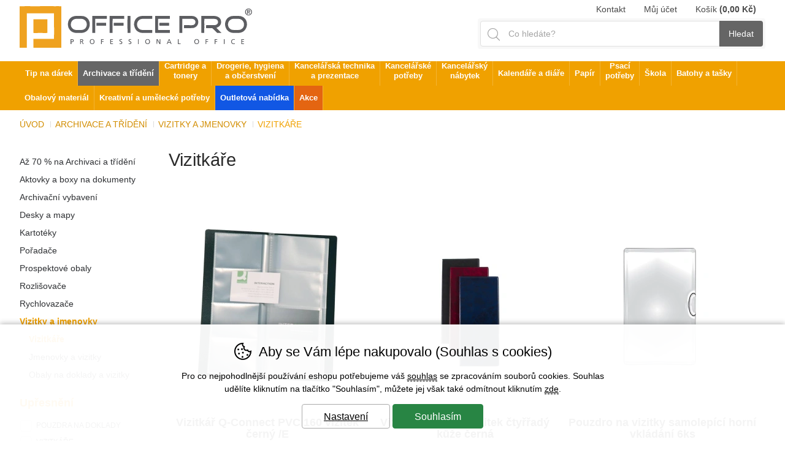

--- FILE ---
content_type: text/html; charset=utf-8
request_url: https://www.officepro-brandys.cz/kancelarske-br-potreby/kancelarske-doplnky/vizitkare/
body_size: 21529
content:
<!DOCTYPE HTML>
<html lang="cs" data-type="desktop">
<head>	
<script>
function cookies_consent(analytics_granted = true, ad_granted = true, personalization_granted = true) { const cookieSettings = { expires: 3650, path: '/' }; const permThirdPartyGrant = 0; let cookiestolog = ''; Cookies.set('_ic', '1' + (analytics_granted ? '1' : '0') + (ad_granted ? '1' : '0') + (personalization_granted ? '1' : '0') , cookieSettings); if(analytics_granted) { cookiestolog = cookiestolog + (cookiestolog === '' ? 'A' : ',A'); } if(ad_granted) { cookiestolog = cookiestolog + (cookiestolog === '' ? 'P' : ',P'); } if(personalization_granted) { cookiestolog = cookiestolog + (cookiestolog === '' ? 'R' : ',R'); } $.post(window.location.origin + (urlprefix ?? '/') + 's/cs.php', { 'cookieschecked': 'cookies_agree|' + cookiestolog }); $('#cookie-warning').remove(); return true; } function getCookieValue(cookieName) { const cookieMatch = document.cookie.match(new RegExp(`(?:(?:^|.*;\\s*)${cookieName}\\s*\\=\\s*([^;]*).*$)|^.*$`)); return cookieMatch ? decodeURIComponent(cookieMatch[1]) : null; }
</script>
<script>
	Translates = {
		"Soubor nevybrán": "Soubor nevybrán",
		"Počet souborů": "Počet souborů",
		"Nenašli jsme žádné produkty": "Nenašli jsme žádné produkty",
		"Pole 'Váš e-mail' je špatně vyplněno": "Pole 'Váš e-mail' je špatně vyplněno",
		"Pole 'Telefon' je špatně vyplněno": "Pole 'Telefon' je špatně vyplněno",
		"Pole je špatně vyplněno": "Pole je špatně vyplněno",
		"Neplatné datum": "Neplatné datum",
		"Vstup na stránky je umožněn až od 18 let!": "Vstup na stránky je umožněn až od 18 let!",
		"Je nutné potvrdit souhlas se zpracováním osobních údajů": "Je nutné potvrdit souhlas se zpracováním osobních údajů",
		"Při načítání informací došlo k chybě": "Při načítání informací došlo k chybě",
		"Nastala chyba při přidávání dárkového poukazu.": "Nastala chyba při přidávání dárkového poukazu.",
		"Moje dárkové poukazy": "Moje dárkové poukazy",
		"Nastala chyba při aktivaci dárkového poukazu.": "Nastala chyba při aktivaci dárkového poukazu."
	};
</script>
	<title>Archivace a třídění &gt; Vizitky a jmenovky &gt; Vizitkáře | OFFICE PRO - Brandýs nad Labem</title>
	<meta http-equiv="Content-Type" content="text/html; charset=utf-8">
	<meta charset="UTF-8">
	<meta name="description" content="Archivace a třídění &gt; Vizitky a jmenovky &gt; Vizitkáře">
	<meta name="keywords" content="Archivace a třídění Vizitky a jmenovky Vizitkáře">
	<meta name="urlprefix" content="/">
	<meta name="google-site-verification" content="Sdf--lTQFgcsCiew7mO-sb3CVmp4AW11qUA815TN_R8">	
	<meta property="og:title" content="Archivace a třídění &gt; Vizitky a jmenovky &gt; Vizitkáře | OFFICE PRO - Brandýs nad Labem">
	<meta property="og:description" content="Archivace a třídění &gt; Vizitky a jmenovky &gt; Vizitkáře">
	<meta property="og:url" content="https://www.officepro-brandys.cz/kancelarske-br-potreby/kancelarske-doplnky/vizitkare/">
	<meta name="robots" content="index, follow">
	<link rel="canonical" href="https://www.officepro-brandys.cz/kancelarske-br-potreby/kancelarske-doplnky/vizitkare/">
	<meta name="author" content="ineShop - https://www.ineshop.cz">
	<link rel="shortcut icon" type="image/x-icon" href="/favicon.ico" id="favicon">
<script type="application/ld+json" class="microdata">[{"@context":"http:\/\/schema.org","@type":"Organization","url":"https:\/\/www.officepro-brandys.cz\/","name":"OFFICE PRO - Brandýs nad Labem","description":"Kancelářské a školní potřeby Office Pro","sameAs":[]},{"@context":"http:\/\/schema.org","@type":"WebSite","url":"https:\/\/www.officepro-brandys.cz\/","name":"OFFICE PRO - Brandýs nad Labem","potentialAction":{"@type":"SearchAction","target":{"@type":"EntryPoint","urlTemplate":"https:\/\/www.officepro-brandys.cz\/hledani\/{search_term_string}"},"query-input":"required name=search_term_string"}}]</script>	<link rel="preconnect" href="https://www.googletagmanager.com" crossorigin="use-credentials">
	<meta name="viewport" content="width=device-width, initial-scale=1.0">
	<link href="/conf/templates/computer/css/global.css?v=1763455556" rel="stylesheet" type="text/css">				<link href="/conf/templates/computer/css/itemlist.css?v=1763455556" rel="stylesheet" type="text/css">						
						<link href="/conf/templates/computer/custom/css/custom.css?v=1762859891" rel="stylesheet" type="text/css">		<script src="/conf/templates/js/libs.js?v=6"></script>
	<script src="/conf/templates/js/scripts.js?v=8.9.9.3225-11-18-0945"></script>
	<script>
		const TEST_MODE = false;
		const MOBILE = false;
		var urlprefix = '/';
		const page_type = "item_list";
		const order_step = null;
		const searchDisabled = false;
		var cacheHoverBox = {};
		var stateHistory = [{ 
			url: window.location.pathname + window.location.search + window.location.hash,
			push: window.location.href,
		}];
		var TEMPLATES_DESIGN = {
			cookies_settings_width: '820px',
			cookies_settings_height:'720px',
			personal_widget_width:'320px',
			personal_widget_side:'left',
			personal_widget_timeout: 100,
			disable_scroll_top: false,
			call_me_settings: {
				window_width_mobile: '800px',
				window_height_mobile: '180px',
			}
		};
	</script>
	<script src="/conf/templates/computer/js/scripts.js?v=8.9.9.3225-11-18-0945"></script>
	
		
		<script src="/js/fancybox/jquery.fancybox.min.js?v=3.5.7" defer></script>	
		<script src="/js/jquery-ui-1.13.2.min.js?v=8.9.9.3225-11-18-0945"></script>
	<script>!function(a){function f(a,b){if(!(a.originalEvent.touches.length>1)){a.preventDefault();var c=a.originalEvent.changedTouches[0],d=document.createEvent("MouseEvents");d.initMouseEvent(b,!0,!0,window,1,c.screenX,c.screenY,c.clientX,c.clientY,!1,!1,!1,!1,0,null),a.target.dispatchEvent(d)}}if(a.support.touch="ontouchend"in document,a.support.touch){var e,b=a.ui.mouse.prototype,c=b._mouseInit,d=b._mouseDestroy;b._touchStart=function(a){var b=this;!e&&b._mouseCapture(a.originalEvent.changedTouches[0])&&(e=!0,b._touchMoved=!1,f(a,"mouseover"),f(a,"mousemove"),f(a,"mousedown"))},b._touchMove=function(a){e&&(this._touchMoved=!0,f(a,"mousemove"))},b._touchEnd=function(a){e&&(f(a,"mouseup"),f(a,"mouseout"),this._touchMoved||f(a,"click"),e=!1)},b._mouseInit=function(){var b=this;b.element.bind({touchstart:a.proxy(b,"_touchStart"),touchmove:a.proxy(b,"_touchMove"),touchend:a.proxy(b,"_touchEnd")}),c.call(b)},b._mouseDestroy=function(){var b=this;b.element.unbind({touchstart:a.proxy(b,"_touchStart"),touchmove:a.proxy(b,"_touchMove"),touchend:a.proxy(b,"_touchEnd")}),d.call(b)}}}(jQuery);</script>

<script>
function scrolltop(force = false) { if (force || (!TEMPLATES_DESIGN.disable_scroll_top && scroll != true)) { var page = $("html, body"); page.on("scroll mousedown wheel DOMMouseScroll mousewheel keyup touchmove", function(){ page.stop(); }); page.animate({ scrollTop: 0 }, 500, function(){ page.off("scroll mousedown wheel DOMMouseScroll mousewheel keyup touchmove"); }); } } Splide.defaults = { i18n: { prev: 'Přdchozí slide', next: 'Další slide', first: 'Jít na první slide', last: 'Jít na poslední slide', slideX: 'Jít na slide %s', pageX: 'Jít na stránku %s', play: 'Zapnout přehrávávní', pause: 'Zastavit přehrávání', carousel: 'slider', select: 'Vyberte slide k zobrazení', slideLabel: '%s z %s', } }; function initSliders() { if(document.getElementById('homepage-slider') && !document.getElementById('homepage-slider').classList.contains('is-initialized')) { let splideBannerSettings = JSON.parse(document.getElementById('homepage-slider').getAttribute('data-splide') ?? '{}'); let mainSliderOptions = { type : 'loop', autoplay : true, throttle : 1, direction: 'ltr', interval: splideBannerSettings['interval'] ?? 5000, lazyLoad: splideBannerSettings['lazyLoad'] ?? false }; if(splideBannerSettings['vertical'] ?? false) { mainSliderOptions = { ...mainSliderOptions, ...{ direction : 'ttb', height : document.querySelector("#homepage-slider .splide__slide:first-of-type img").naturalHeight, arrows: true, pagination: true, paginationDirection: 'ttb' } }; } let mainSlider = new Splide( '#homepage-slider', mainSliderOptions); mainSlider.on('overflow', function (isOverflow) { mainSlider.options = { arrows : isOverflow, pagination: isOverflow, drag : isOverflow, }; }); mainSlider.on('mounted', function () { for (const list of mainSlider.Components.Elements.slides) { list.setAttribute('role', 'listitem'); } }); mainSlider.mount(homepageSliderFadeInFadeOut(splideBannerSettings['fullwidth'] ?? false)); mainSlider.on( 'mounted moved updated', function() { homepageSliderFadeInFadeOut(splideBannerSettings['fullwidth'] ?? false); }); function homepageSliderFadeInFadeOut(fullwidth) { setTimeout(function() { if(fullwidth) { $('#homepage-slider-cover').css('height', ($('#homepage-slider-cover').outerHeight()) + 'px'); } $("#homepage-slider .caption h1").removeClass("fadeInLeft"); $("#homepage-slider .caption h2").removeClass("fadeInLeft"); $("#homepage-slider .caption p").removeClass("fadeInRight"); $("#homepage-slider .caption ul").removeClass("fadeInRight"); $("#homepage-slider .caption .button").removeClass("fadeInDown"); $("#homepage-slider .is-active .caption h1").addClass("fadeInLeft"); $("#homepage-slider .is-active .caption h2").addClass("fadeInLeft"); $("#homepage-slider .is-active .caption p").addClass("fadeInRight"); $("#homepage-slider .is-active .caption ul").addClass("fadeInRight"); $("#homepage-slider .is-active .caption .button").addClass("fadeInDown"); $('#slider-second-pager').html('<span class="current-page">' + minTwoDigits(mainSlider.index + 1) + '</span>/' + minTwoDigits(mainSlider.length)); }, 1); } } var promo = document.getElementsByClassName('splide-promo'); for (var i = 0; i < promo.length; ++i ) { if (!promo[i].classList.contains('is-initialized')) { let splidePromoSettings = JSON.parse(promo[i]?.getAttribute('data-splide') ?? '{}'); window['promoSlider'+i] = new Splide(promo[i], { type: 'slide', perPage: splidePromoSettings['perPage'] ?? 4, speed: splidePromoSettings['speed'] ?? 1000, lazyLoad: 'nearby', mediaQuery: 'min', breakpoints: { } }); window['promoSlider'+i].on('overflow', function (isOverflow) { window['promoSlider'+i].options = { arrows : isOverflow, pagination: isOverflow, drag : isOverflow, }; }); window['promoSlider'+i].on('mounted', function () { for (const list of window['promoSlider'+i].Components.Elements.slides) { list.setAttribute('role', 'listitem'); } }); window['promoSlider'+i].mount(); } } let splideBanners = document.getElementsByClassName('static-banners-splide'); for (var i = 0;	i < splideBanners.length; ++i) { if (!splideBanners[i].classList.contains('is-initialized')) { let splideBannerSettings = JSON.parse(splideBanners[i]?.getAttribute('data-splide') ?? '{}'); let splideBannersSlider = new Splide(splideBanners[i] , { type: 'loop', perPage: splideBannerSettings['perPage'] ?? 1, speed: splideBannerSettings['speed'] ?? 800, lazyLoad: splideBannerSettings['lazyLoad'] ?? true, interval: splideBannerSettings['interval'] ?? 5000, autoplay: splideBannerSettings['autoplay'] ?? true }); splideBannersSlider.on('mounted', function () { for (const list of splideBannersSlider.Components.Elements.slides) { list.setAttribute('role', 'listitem'); } }); splideBannersSlider.mount(); splideBannersSlider.Components.Elements.track.classList.add('bx-wrapper'); } } } document.addEventListener('DOMContentLoaded', initSliders); if(page_type === 'item_list') { $(document).ajaxComplete(function () { initSliders(); }); } $(document).ajaxComplete(function() { lazyLoadImages(); }); $(document).ready(function() { param = document.location.hash.substring(1);if(param == 'odnejnovejsich') {woreload('','/kancelarske-br-potreby/kancelarske-doplnky/vizitkare/#odnejnovejsich');}if(param == 'nejnovejsi') {woreload('sort=-sortparam','/kancelarske-br-potreby/kancelarske-doplnky/vizitkare/#nejnovejsi');}if(param == 'odnejlevnejsich') {woreload('sort=cost','/kancelarske-br-potreby/kancelarske-doplnky/vizitkare/#odnejlevnejsich');}if(param == 'nejlevnejsi') {woreload('sort=cost','/kancelarske-br-potreby/kancelarske-doplnky/vizitkare/#nejlevnejsi');}if(param == 'odnejdrazsich') {woreload('sort=-cost','/kancelarske-br-potreby/kancelarske-doplnky/vizitkare/#odnejdrazsich');}if(param == 'nejdrazsi') {woreload('sort=-cost','/kancelarske-br-potreby/kancelarske-doplnky/vizitkare/#nejdrazsi');}if(param == 'podlenazvu') {woreload('sort=name','/kancelarske-br-potreby/kancelarske-doplnky/vizitkare/#podlenazvu');}if(param == 'podlekodu') {woreload('sort=code','/kancelarske-br-potreby/kancelarske-doplnky/vizitkare/#podlekodu');}if(param == 'podleslevy') {woreload('sort=-slevapct','/kancelarske-br-potreby/kancelarske-doplnky/vizitkare/#podleslevy');} $(document).on('click', '.worhref', function(e) { e.preventDefault(); var addressValue = $(this).attr("href"); woreload(addressValue, addressValue, null, null, true); }); });</script>
<meta name="author" content="Libor Pavlík - http://www.ine.cz" />
</head>
<body  data-ab-test="B">
	<a href="/info-errors.php" id="info-errors" aria-label="info-errors" rel="noindex nofollow" tabindex="-1"></a>
	<div id="count">
	</div>
	<section class="wrap fixed-banners page_item_list">
		<script>
			function fixedBannersDisplay() {
				if ($(window).width() < ($('.wrap').width()+$('#left-side-banner').width()+$('#right-side-banner').width()+28+28)) {
					$('#left-side-banner').css({ display: 'none' });
					$('#right-side-banner').css({ display: 'none' });
				}
				else {
					$('#left-side-banner').css({ display: 'block' });
					$('#right-side-banner').css({ display: 'block' });
				}
			}
			
			$(document).ready(fixedBannersDisplay);
			$(document).ajaxComplete(fixedBannersDisplay);
			$(window).resize(fixedBannersDisplay);

			$(window).scroll(function() {
				if ($(window).scrollTop() > ($(document).height() - $('footer').height() - $('.fixed').height()) ) {					
					$('.fixed').css({ top: ($('footer').offset().top-$(document).scrollTop()-$('.fixed').height())   +'px' });
				}
				else 
				if($(window).scrollTop() > 210 ) {
					$('.fixed').css({ position: 'fixed' });
					$('.fixed').css({ top: '0px' });
					$('.fixed').addClass('fix');
				}
				else
				{
					$('.fixed').css({ position: 'relative' });
					$('.fixed').css({ top: 'auto' });
					$('.fixed').removeClass('fix');
				}
			});
			
		</script>


		<div id="left-side-banner">
			<div class="fixed">
			
			</div>
		</div>
		<div id="right-side-banner">
			<div class="fixed">
			</div>
		</div>
	</section>
	<section class="top wrap wrapin catskupina cat unlogged item_list "
	
	>	

	<script>
		initDetailScrollTracking();
	</script>
		<div id="banner-box-to-reload">
		</div>
		<div id="categories">

			<h2>Kategorie</h2>
			<ul>
<li class="lmenu14960 level1   level1 level1"><a class="worhref" href="/kancelarska-technika-br-a-prezentace/prezentace-q-connect/laminace-dokumentu-q-connect/">Až 70 % na Archivaci a třídění</a></li><li class="lmenu47 level1   level1 level1"><a class="worhref" href="/archivace-a-trideni/aktovky-a-boxy-na-dokumenty/">Aktovky a boxy na dokumenty</a></li><li class="lmenu44 level1   level1 level1"><a class="worhref" href="/archivace-a-trideni-archivacni-vybaveni/">Archivační vybavení</a></li><li class="lmenu42 level1   level1 level1"><a class="worhref" href="/archivace-a-trideni/desky-a-mapy/">Desky a mapy</a></li><li class="lmenu12844 level1   level1 level1"><a class="worhref" href="/archivace-a-trideni/kartoteky/">Kartotéky</a></li><li class="lmenu50 level1   level1 level1"><a class="worhref" href="/archivace-a-trideni/poradace/">Pořadače</a></li><li class="lmenu43 level1   level1 level1"><a class="worhref" href="/archivace-a-trideni/prospektove-obaly/">Prospektové obaly</a></li><li class="lmenu45 level1   level1 level1"><a class="worhref" href="/archivace-a-trideni/rozlisovace/">Rozlišovače</a></li><li class="lmenu12457 level1   level1 level1"><a class="worhref" href="/archivace-a-trideni/rychlovazace/">Rychlovazače</a></li><li class="lmenu10167 level1  selectedtree level1 level1selectedtree"><a class="worhref" href="/archivace-a-trideni/vizitky-a-jmenovky/">Vizitky a jmenovky</a></li><li class="lmenu10168 level2 selected selectedtree level2selected "><a class="worhref" href="/kancelarske-br-potreby/kancelarske-doplnky/vizitkare/">Vizitkáře</a></li><li class="lmenu10172 level2   level2 level2"><a class="worhref" href="/archivace-a-trideni/vizitky-a-jmenovky/jmenovky/">Jmenovky a vizitky</a></li><li class="lmenu167 level2   level2 level2"><a class="worhref" href="/archivace-a-trideni/vizitky-a-jmenovky/obaly-na-doklady-a-vizitky/">Obaly na doklady a vizitky</a></li>			</ul>
		</div>
			<div id="vypis-produktu" class=" ">		
<h1>Vizitkáře </h1>							<section id="default" class="tabs_content">

										<div id="iitm" class="iitm">
											<div id="itm0" class="itm">
<div
	id="p6e0c51"
	data-page="0"
	data-ecomm-prodid="2730317"
	data-product-code="2730317"
	class="product product6e0c51a83071da6c8bb4f9a850ef5990 view preview not-avail"
>

	<div class="in product-in" 			>
	<a href="/vizitkar-q-connect-pvc-160-vizitek-cerny-e--2730317.html" onclick="categorySend(10168);">
	<div class="image image6e0c51a83071da6c8bb4f9a850ef5990">
				<img 
				class=""
				src="https://www.officepro-brandys.cz/i/?i=2730317.jpg&w=250&h=250" alt="Vizitkář Q-Connect PVC 160 vizitek černý /E" title="Vizitkář Q-Connect PVC 160 vizitek černý /E" width="250" height="250">
	</div>
	<div class="promo ">
	</div>

	<div class="name">
<h2>Vizitkář Q-Connect PVC 160 vizitek černý /E</h2>	</div>
	<div class="costs_heads">
		<div class="cost show-original-cost">
			<div class="label show-original-cost-label">
				Vaše cena:
			</div>
			<div class="value show-original-cost-value">
82,00 <span>Kč</span>			</div>
			
		</div>
		<div class="dph0">
			<div class="label">
				bez DPH:
			</div>
			<div class="value">
67,93 <span>Kč</span>			</div>
		</div>	
	</div>
	</a>
		<div id="colors6e0c51a83071da6c8bb4f9a850ef5990" class="colors">
			<ul>
			</ul>
		</div>
	
	</div>
</div>


<div
	id="p558fa9"
	data-page="0"
	data-ecomm-prodid="2032832"
	data-product-code="2032832"
	class="product product558fa98f858c08b36b9cf35d4a369f06 view preview avail"
>

	<div class="in product-in" 			>
	<a href="/vizitkar-na-80-ks-vizitek-ctyrrady-kuze-cerna--2032832.html" onclick="categorySend(10168);">
	<div class="image image558fa98f858c08b36b9cf35d4a369f06">
				<img 
				class="lazy"
				src="https://www.officepro-brandys.cz/i/?i=2032832.jpg&w=233&h=249" alt="Vizitkář na 80 ks vizitek čtyřřadý kůže černá" title="Vizitkář na 80 ks vizitek čtyřřadý kůže černá" width="233" height="249">
	</div>
	<div class="promo ">
	</div>

	<div class="name">
<h2>Vizitkář na 80 ks vizitek čtyřřadý kůže černá</h2>	</div>
	<div class="costs_heads">
		<div class="cost show-original-cost">
			<div class="label show-original-cost-label">
				Vaše cena:
			</div>
			<div class="value show-original-cost-value">
130,00 <span>Kč</span>			</div>
			
		</div>
		<div class="dph0">
			<div class="label">
				bez DPH:
			</div>
			<div class="value">
107,22 <span>Kč</span>			</div>
		</div>	
	</div>
	</a>
		<div id="colors558fa98f858c08b36b9cf35d4a369f06" class="colors">
			<ul>
			</ul>
		</div>
	
	</div>
</div>


<div
	id="p51c04f"
	data-page="0"
	data-ecomm-prodid="2016170"
	data-product-code="2016170"
	class="product product51c04fbffedaa041e54013a81b58c260 view preview avail"
>

	<div class="in product-in" 			>
	<a href="/pouzdro-na-vizitky-samolepici-horni-vkladani-6ks--2016170.html" onclick="categorySend(10168);">
	<div class="image image51c04fbffedaa041e54013a81b58c260">
				<img 
				class="lazy"
				src="https://www.officepro-brandys.cz/i/?i=2016170.jpg&w=250&h=250" alt="Pouzdro na vizitky samolepící horní vkládání 6ks" title="Pouzdro na vizitky samolepící horní vkládání 6ks" width="250" height="250">
	</div>
	<div class="promo ">
	</div>

	<div class="name">
<h2>Pouzdro na vizitky samolepící horní vkládání 6ks</h2>	</div>
	<div class="costs_heads">
		<div class="cost show-original-cost">
			<div class="label show-original-cost-label">
				Vaše cena:
			</div>
			<div class="value show-original-cost-value">
49,00 <span>Kč</span>			</div>
			
		</div>
		<div class="dph0">
			<div class="label">
				bez DPH:
			</div>
			<div class="value">
40,30 <span>Kč</span>			</div>
		</div>	
	</div>
	</a>
		<div id="colors51c04fbffedaa041e54013a81b58c260" class="colors">
			<ul>
			</ul>
		</div>
	
	</div>
</div>


<div
	id="pba46d1"
	data-page="0"
	data-ecomm-prodid="2013140"
	data-product-code="2013140"
	class="product productba46d185e0152b011eac261471eff3f5 view preview not-avail"
>

	<div class="in product-in" 			>
	<a href="/vizitkar-na-112-vizitek-4-rady-e--2013140.html" onclick="categorySend(10168);">
	<div class="image imageba46d185e0152b011eac261471eff3f5">
				<img 
				class="lazy"
				src="https://www.officepro-brandys.cz/i/?i=2013140.jpg&w=250&h=250" alt="Vizitkář na 112 vizitek 4 řady /E" title="Vizitkář na 112 vizitek 4 řady /E" width="250" height="250">
	</div>
	<div class="promo ">
	</div>

	<div class="name">
<h2>Vizitkář na 112 vizitek 4 řady /E</h2>	</div>
	<div class="costs_heads">
		<div class="cost show-original-cost">
			<div class="label show-original-cost-label">
				Vaše cena:
			</div>
			<div class="value show-original-cost-value">
125,00 <span>Kč</span>			</div>
			
		</div>
		<div class="dph0">
			<div class="label">
				bez DPH:
			</div>
			<div class="value">
103,31 <span>Kč</span>			</div>
		</div>	
	</div>
	</a>
		<div id="colorsba46d185e0152b011eac261471eff3f5" class="colors">
			<ul>
			</ul>
		</div>
	
	</div>
</div>


<div
	id="p363e85"
	data-page="0"
	data-ecomm-prodid="2031194"
	data-product-code="2031194"
	class="product product363e850cfc81a40d4835f3c5c3c095ff view preview avail"
>

	<div class="in product-in" 			>
	<a href="/vizitkar-a4-xepter--2031194.html" onclick="categorySend(10168);">
	<div class="image image363e850cfc81a40d4835f3c5c3c095ff">
				<img 
				class="lazy"
				src="https://www.officepro-brandys.cz/i/?i=2031194.jpg&w=250&h=250" alt="Vizitkář A4 Xepter" title="Vizitkář A4 Xepter" width="250" height="250">
	</div>
	<div class="promo ">
	</div>

	<div class="name">
<h2>Vizitkář A4 Xepter</h2>	</div>
	<div class="costs_heads">
		<div class="cost show-original-cost">
			<div class="label show-original-cost-label">
				Vaše cena:
			</div>
			<div class="value show-original-cost-value">
235,00 <span>Kč</span>			</div>
			
		</div>
		<div class="dph0">
			<div class="label">
				bez DPH:
			</div>
			<div class="value">
194,21 <span>Kč</span>			</div>
		</div>	
	</div>
	</a>
		<div id="colors363e850cfc81a40d4835f3c5c3c095ff" class="colors">
			<ul>
			</ul>
		</div>
	
	</div>
</div>


											</div>			
										</div>
				
							</section>
</div>	<div id="filtrovani">
		<div class="in">
			<div id="headfilters">
				Filtry				<span class="close"></span>
			</div>
			<div id="paramfilter">
	<script>
		$('.load_next').click(
			function() {
        $(this).parent('ul').children('li.hidden').removeClass('hidden');
        $(this).addClass('hidden');
      }
    );
  </script>
					<form method="get" action="/kancelarske-br-potreby/kancelarske-doplnky/vizitkare/">
						<noscript><input type="submit" value="Filtrovat"></noscript>
												<input type="hidden" name="_get_params_for_p" value="">
					</form>
					<form method="get" action="/kancelarske-br-potreby/kancelarske-doplnky/vizitkare/">
									<div class="filter-block filter-block-sezona actual_children2 " data-active="0">
										<h2 class="par-sezona slide " data-active="0">Upřesnění</h2>
										<div class="par par-sezona">
											<ul>
<li class='p98c6ec91ef3921ea0958b87aa58c8b9a actual_items0'><a href='/kancelarske-br-potreby/kancelarske-doplnky/vizitkare/sezona-pouzdranadoklady/' title='POUZDRA NA DOKLADY' onclick='event.preventDefault();paramFilter(this)'><input id='98c6ec91ef3921ea0958b87aa58c8b9a' type='checkbox' name='p[sezona][]' value='POUZDRA NA DOKLADY'  ><label for='98c6ec91ef3921ea0958b87aa58c8b9a'><span></span></label><span>POUZDRA NA DOKLADY</span></a></li><li class='p2af305f9faed5f3128ec1ebe83976c8d actual_items0'><a href='/kancelarske-br-potreby/kancelarske-doplnky/vizitkare/sezona-vizitkare/' title='VIZITKÁŘE' onclick='event.preventDefault();paramFilter(this)'><input id='2af305f9faed5f3128ec1ebe83976c8d' type='checkbox' name='p[sezona][]' value='VIZITKÁŘE'  ><label for='2af305f9faed5f3128ec1ebe83976c8d'><span></span></label><span>VIZITKÁŘE</span></a></li>											</ul>
										</div>
									</div>
						<noscript><input type="submit" value="Filtrovat"></noscript>
												<input type="hidden" name="_get_params_for_p" value="">
					</form>
					<div class="filter-block filter-block-cena ">

						<h2 class="cena slide" data-active="0">Cena</h2>

						<div class="par par-cena">
							<div id="costfilter">
								<form method="get" action="/kancelarske-br-potreby/kancelarske-doplnky/vizitkare/">
									<div class="label-obal">
										<label for="cst_min">od</label>
										<input type="text" size="3" name="cst_min" id="cst_min" value="49"  onchange="woreload('/kancelarske-br-potreby/kancelarske-doplnky/vizitkare/'+sliderurlchunk('cst')+'');">
										<span>Kč</span>
									</div>
									<span>-</span>
									<div class="label-obal">
										<label for="cst_max">do</label>
										<input type="text" size="3" name="cst_max" id="cst_max" value="235"  onchange="woreload('/kancelarske-br-potreby/kancelarske-doplnky/vizitkare/'+sliderurlchunk('cst')+'');">
											<span>Kč</span>
									</div>
									<input type="hidden" name="cst_abs_min" id="cst_abs_min" value="49" />
									<input type="hidden" name="cst_abs_max" id="cst_abs_max" value="235" />
									<div id="cost-slider"></div>
								</form>

								<script type="text/javascript">
									var costSliderSubmit = null;
									$(function(){
										$( "#cost-slider" ).slider({
											range: true,
											min: 49,
											max: 235,

											values: [ 49,
																235											],

											slide: function( event, ui ) {


												b0 = $('#cst_min').val();
												b1 = $('#cst_max').val();
												a0 = ui.values[0];
												a1 = ui.values[1];

												if(a0>10000000) a0 = Math.floor(a0/1000000)*1000000;
												else if(a0>1000000) a0 = Math.floor(a0/100000)*100000;
												else if(a0>100000) a0 = Math.floor(a0/10000)*10000;
												else if(a0>10000) a0 = Math.floor(a0/1000)*1000;
												else if(a0>1000) a0 = Math.floor(a0/100)*100;
												else if(a0>100) a0 = Math.floor(a0/10)*10;

												if(a0 < 49) {
													a0 = 49;
												}

												if(a1>10000000) a1 = Math.ceil(a1/1000000)*1000000;
												else if(a1>1000000) a1 = Math.ceil(a1/100000)*100000;
												else if(a1>100000) a1 = Math.ceil(a1/10000)*10000;
												else if(a1>10000) a1 = Math.ceil(a1/1000)*1000;
												else if(a1>1000) a1 = Math.ceil(a1/100)*100;
												else if(a1>100) a1 = Math.ceil(a1/10)*10;

												if(a1 > 235) {
													a1 = 235;
												}


												if(a0 != b0 || a1 != b1) {
													$("#cst_min").val(a0);
													$("#cst_max").val(a1);
												}
											},
									    stop: function(event, ui) {
													woreload('/kancelarske-br-potreby/kancelarske-doplnky/vizitkare/'+sliderurlchunk('cst')+'');
													history.pushState({}, '', '/kancelarske-br-potreby/kancelarske-doplnky/vizitkare/'+sliderurlchunk('cst')+'');
									    }

										}).draggable();

										$( "#cst_min" ).val($( "#cost-slider" ).slider("values", 0));
										$( "#cst_max" ).val($( "#cost-slider" ).slider("values", 1));
									});
								</script>
							</div>
						</div>
					</div>

			</div>
		</div>
	</div>
		</section>
	<header class=" header_item_list">
		<section class="wrap">
			<section id="top">
				<section id="topin">
					<a href="/" title="OFFICE PRO - Brandýs nad Labem"><section id="logo"></section></a>
					<section id="sublogo"></section>
					<section id="sublogo2"></section>
					<section id="sublogo3"></section>
				<div id="search" >
					<span class="">Hledat</span>
					<div class="in">
						<form id="search_form" class="right" action="/">
							<label for="srch">
								Hledaný výraz							</label>
							<input type="text" name="q" placeholder="Co hledáte?" id="srch" autocomplete="off">
							<button accesskey="4" class="search-button" title="Kliknutím zahájíte vyhledávání výrazu v e-shopu" id="search-button" type="submit">Hledat</button>
						</form>
					</div>
					<div class="close"></div>	
				</div>		
				<div id="search-results" class="extended">
					<button class="close" onclick="searchClose();">X</button>
					<div id="search-term"><p>Hledat: "<span></span>"</p></div>
					<div id="search-items"></div>
				</div>
				<div id="account"></div>
				<a href="/basket.php" title="Nákupní košík">
				<div id="basket-i">
							<div id="nr" class="noitems">
0 <span>ks</span>							
							</div>
							
							<div id="celkem">
Košík: <strong>0,00 <span>Kč</span></strong>						
							</div>	
									
				</div>
				</a>
				
				
				</section>
	
				
				
				
				<section id="topmenu_position" >
					<section id="topmenu_positionin">
<ul id="topmenu">
	<li><a href="/kontakt.html">Kontakt</a></li>
	<li class="account"><a href="/" onclick="return false" title="Můj účet"><span>Můj účet</span></a><div class="muj_ucet"><div class="close"></div><div class="prihlaseni"><form action="/" method="POST">
							<input type="hidden" name="redir" value="/kancelarske-br-potreby/kancelarske-doplnky/vizitkare/"><h2>Přihlášení</h2><p>Zadejte své uživatelské jméno a heslo a klepněte na tlačítko Přihlásit</p><div class="obal-nadpis-udaje"><div class="udaj-input-obal"><label class="udaj-text empty-label" for="loginMail">Váš e-mail</label><input id="loginMail" class="udaj-input" type="email" name="username" autocomplete="username"></div></div><div class="obal-nadpis-udaje"><div class="udaj-input-obal"><label class="udaj-text empty-label" for="loginPassword">Heslo</label><input id="loginPassword" class="udaj-input" type="password" name="pwd" autocomplete="current-password"></div></div><button class="button login-submit" type="submit" value="Přihlásit" id="ui_login">Přihlásit</button></form><a class="zapomenute-heslo-href" href="/zapomenute-heslo/">Zapomenuté heslo</a><a class="registrace-href" href="/registrace/">Registrace</a></div><div class="zapomenute_heslo"><form action="/forgotten_password.php" method="POST"><h2>Zapomenuté heslo</h2><p>Zadejte své uživatelské jméno a klepněte na tlačítko Zaslat přístup</p><div class="obal-nadpis-udaje"><div class="udaj-input-obal"><label class="udaj-text empty-label" for="forgottenPasswordMail">Váš e-mail</label><input id="forgottenPasswordMail" class="udaj-input" type="email" name="email" autocomplete="username"></div></div><input name="fgtpwd1" value="1" type="hidden"><input name="ssnalerts" value="1" type="hidden"><input type="hidden" name="_checkvalue" value="7ea19cd2af499cb1764f9bd36824658f"><button class="button login-submit" type="submit" value="Zaslat přístup" id="ui_send">Zaslat přístup</button></form></div><div class="zakaznicka_karta"><form action="/forgotten_password.php" method="POST" onsubmit="return checkEmptyField(this);">
	
							<h2>Zákaznická karta</h2><p>Zadejte číslo Vaší zákaznické karty stiskněte na tlačítko Zaslat přístup</p><div class="obal-nadpis-udaje"><div class="udaj-input-obal"><label class="udaj-text empty-label" for="loginCustomerCard">Vaše z. karta</label><input id="loginCustomerCard" class="udaj-input" type="text" name="user_ean"></div></div><input name="fgtpwd1" value="1" type="hidden"><input name="ssnalerts" value="1" type="hidden"><input type="hidden" name="_checkvalue" value="7ea19cd2af499cb1764f9bd36824658f"><button class="button login-submit" type="submit" value="Zaslat přístup" id="ui_send2">Zaslat přístup</button></form></div><div class="registrace"><h2>Registrace</h2><p>Registrovaní zákazníci od nás získávají další výhody. Zaregistrujte se a získejte je i vy.</p><p><a class="reg" href="/registrace.php">Zaregistrovat se nyní</a></p></div></div></li>
	<li class="mbasket"><a href="/basket.php" title="Košík"><span>Košík</span> <b><span class="zav">(</span>0,00 Kč<span class="zav">)</span></b><i class="nr">0</i></a></li>
</ul>
					</section>
				</section>
	
				<div id="sharemenu">
					<ul>
						<li class="facebook"><a rel="noreferrer" href="https://www.facebook.com/sharer/sharer.php?u=https://www.officepro-brandys.cz/vizitkar-a4-xepter--2031194.html" target="_blank" rel="noopener">facebook</a></li>
						<li class="twitter"><a rel="noreferrer" href="https://twitter.com/intent/tweet?text=Archivace+a+t%C5%99%C3%ADd%C4%9Bn%C3%AD+&gt;+Vizitky+a+jmenovky+&gt;+Vizitk%C3%A1%C5%99e+%7C+OFFICE+PRO+-+Brand%C3%BDs+nad+Labem&url=https://www.officepro-brandys.cz/vizitkar-a4-xepter--2031194.html" target="_blank" rel="noopener">twitter</a></li>
						<li class="googleplus"><a rel="noreferrer" href="https://plus.google.com/share?url=https://www.officepro-brandys.cz/vizitkar-a4-xepter--2031194.html" target="_blank" rel="noopener">googleplus</a></li>
						<li class="pinterest"><a rel="noreferrer" href="http://pinterest.com/pin/create/button/?description=Archivace+a+t%C5%99%C3%ADd%C4%9Bn%C3%AD+&gt;+Vizitky+a+jmenovky+&gt;+Vizitk%C3%A1%C5%99e+%7C+OFFICE+PRO+-+Brand%C3%BDs+nad+Labem&url=https://www.officepro-brandys.cz/vizitkar-a4-xepter--2031194.html&media=https://www.officepro-brandys.cz/i/?i=2031194.jpg" target="_blank" rel="noopener">pinterest</a></li>
						<li class="tumblr"><a rel="noreferrer" href="https://www.tumblr.com/login?shareSource=legacy&canonicalUrl=&url=https://www.officepro-brandys.cz/vizitkar-a4-xepter--2031194.html&posttype=link&title=Archivace+a+t%C5%99%C3%ADd%C4%9Bn%C3%AD+&gt;+Vizitky+a+jmenovky+&gt;+Vizitk%C3%A1%C5%99e+%7C+OFFICE+PRO+-+Brand%C3%BDs+nad+Labem&caption=&content=https://www.officepro-brandys.cz/vizitkar-a4-xepter--2031194.html" target="_blank" rel="noopener">tumblr</a></li>
							
					</ul>
					<div class="close"></div>
				</div>
				
				
				<section id="breadcrumbs" class="clear  breadcrumbs-item_list">
					<div class="in">
<a class="home" href="/" title="Úvodní strana">Úvod</a><span class="sep"></span><a href="/archivace-a-trideni/" class="worhref">Archivace a třídění</a><span class="sep"></span><a href="/archivace-a-trideni/vizitky-a-jmenovky/" class="worhref">Vizitky a jmenovky</a><span class="sep"></span>Vizitkáře</div></section>    <script type="application/ld+json" class="microdata-breadcrumblist">
      {"@context":"http:\/\/schema.org","@type":"BreadcrumbList","itemListElement":[{"@type":"ListItem","position":2,"name":"Archivace a třídění","item":"https:\/\/www.officepro-brandys.cz\/archivace-a-trideni\/"},{"@type":"ListItem","position":3,"name":"Vizitky a jmenovky","item":"https:\/\/www.officepro-brandys.cz\/archivace-a-trideni\/vizitky-a-jmenovky\/"}]}    </script>
				<section id="menu_position">
					<ul id="nav" >
<li class="nth-child1"><a class="worhref cat cat000024  " href="/tip-na-darek/" title="Tip na dárek">Tip na dárek</a><span id="tip-na-darek" class="sm"></span><section class="menuw100"><ul class="subs allin"><a class="worhref" href="/tip-na-darek/"><div class="all">zobrazit vše</div></a><li><a class="worhref" href="/herni-zona-br-elektronika/batohy-a-tasky-na-notebook/">Batohy a tašky</a><div class="sep"><ul><li><a class="worhref " href="/herni-zona-br-elektronika/batohy-a-tasky-na-notebook/batohy-na-notebook/">Batohy</a></li></ul></div></li><li><a class="worhref" href="/nas-tip/luxusni-diare-a-pera/">Luxusní pera a zápisníky</a><div class="sep"><ul><li><a class="worhref " href="/herni-zona-br-elektronika/game-zona/gamepady/">Luxusní pera</a></li><li><a class="worhref " href="/kancelarske-br-potreby/kancelarske-a-skolni-potreby-q-connect/sesivacky-q-connect/">Luxusní zápisníky</a></li></ul></div></li><li><a class="worhref" href="/nas-tip/diare-a-luxusni-pera/">Kreativní potřeby</a><div class="sep"><ul><li><a class="worhref " href="/herni-zona-br-elektronika/pocitacove-a-mobilni-doplnky/kabely/">Kreativní sady</a></li><li><a class="worhref " href="/skola/skolni-sesity/podlozky-do-sesitu/">Omalovánky</a></li><li><a class="worhref " href="/herni-zona-br-elektronika/game-zona/virtualni-realita/">Fixy a pastelky</a></li><li><a class="worhref " href="/herni-zona-br-elektronika/game-zona/mysi-redragon/">Skicáky</a></li></ul></div></li></ul></section></li><li class="nth-child2"><a class="worhref cat cat000003 selectedtree " href="/archivace-a-trideni/" title="Archivace a třídění">Archivace a třídění</a><span id="archivace-a-trideni" class="sm"></span><section class="menuw100"><ul class="subs allin"><a class="worhref" href="/archivace-a-trideni/"><div class="all">zobrazit vše</div></a><li><a class="worhref" href="/kancelarska-technika-br-a-prezentace/prezentace-q-connect/laminace-dokumentu-q-connect/">Až 70 % na Archivaci a třídění</a></li><li><a class="worhref" href="/archivace-a-trideni/aktovky-a-boxy-na-dokumenty/">Aktovky a boxy na dokumenty</a><div class="sep"><ul><li><a class="worhref " href="/archivace-a-trideni/aktovky-a-boxy-na-dokumenty/aktovky-na-dokumenty/">Aktovky na dokumenty</a></li></ul></div></li><li><a class="worhref" href="/archivace-a-trideni-archivacni-vybaveni/">Archivační vybavení</a><div class="sep"><ul><li><a class="worhref " href="/archivace-a-trideni/archivacni-vybaveni/archivacni-box-zkoseny/">Archivační box zkosený</a></li><li><a class="worhref " href="/archivace-a-trideni/archivacni-vybaveni/archivacni-boxy/">Archivační boxy</a></li><li><a class="worhref " href="/archivace-a-trideni/archivacni-vybaveni/archivacni-kontejnery/">Archivační krabice a kontejnery</a></li><li><a class="worhref " href="/archivace-a-trideni/archivacni-vybaveni/archivacni-spony/">Archivační spony a gumičky</a></li></ul></div></li><li><a class="worhref" href="/archivace-a-trideni/desky-a-mapy/">Desky a mapy</a><div class="sep"><ul><li><a class="worhref " href="/archivace-a-trideni/desky-a-mapy/desky-a-mapy-s-gumou/">Desky a mapy s gumou</a></li><li><a class="worhref " href="/archivace-a-trideni/desky-a-mapy/desky-pro-ridice/">Desky pro řidiče</a></li><li><a class="worhref " href="/archivace-a-trideni/desky-a-mapy/desky-s-drukem/">Desky s drukem</a></li><li><a class="worhref " href="/archivace-a-trideni/desky-a-mapy/desky-s-klipem/">Desky s klipem</a></li><li><a class="worhref " href="/archivace-a-trideni/desky-a-mapy/desky-s-tkanici/">Desky s tkanicí</a></li><li><a class="worhref " href="/archivace-a-trideni/desky-a-mapy/desky-se-zipem/">Desky se zipem</a></li><li><a class="worhref " href="/archivace-a-trideni/desky-a-mapy/desky-zakladaci/">Desky zakládácí</a></li><li><a class="worhref " href="/archivace-a-trideni/desky-a-mapy/desky-zavesne/">Desky závěsné</a></li><li><a class="worhref " href="/archivace-a-trideni/desky-a-mapy/katalogove-knihy/">Katalogové knihy</a></li><li><a class="worhref " href="/archivace-a-trideni/desky-a-mapy/mapy-skladane/">Mapy skládané</a></li></ul></div></li><li><a class="worhref" href="/archivace-a-trideni/kartoteky/">Kartotéky</a><div class="sep"><ul><li><a class="worhref " href="/archivace-a-trideni/kartoteky/doplnky-do-kartotek/">Doplňky do kartoték</a></li><li><a class="worhref " href="/archivace-a-trideni/kartoteky/kartoteky/">Kartotéky</a></li></ul></div></li><li><a class="worhref" href="/archivace-a-trideni/poradace/">Pořadače</a><div class="sep"><ul><li><a class="worhref " href="/archivace-a-trideni/poradace/poradace-2-krouzkove/">Pořadače 2-kroužkové</a></li><li><a class="worhref " href="/archivace-a-trideni/poradace/poradace-4-krouzkove/">Pořadače 4-kroužkové</a></li><li><a class="worhref " href="/archivace-a-trideni/poradace-caesar/poradace-caesar-archivni/">Pořadače archivní a pákové na šířku</a></li><li><a class="worhref " href="/archivace-a-trideni/poradace/poradace-pakove/">Pořadače pákové 5cm</a></li><li><a class="worhref " href="/archivace-a-trideni/poradace-caesar/poradace-caesar-pakove/">Pořadače pákové 7,5cm</a></li><li><a class="worhref " href="/archivace-a-trideni/poradace/stitky-na-poradace/">Štítky na pořadače</a></li></ul></div></li><li><a class="worhref" href="/archivace-a-trideni/prospektove-obaly/">Prospektové obaly</a><div class="sep"><ul><li><a class="worhref " href="/archivace-a-trideni/prospektove-obaly/euroobaly/">Euroobaly</a></li><li><a class="worhref " href="/archivace-a-trideni/prospektove-obaly/ostatni-prospektove-obaly/">Euroobaly na fotografie a kartičky</a></li><li><a class="worhref " href="/archivace-a-trideni/prospektove-obaly/obaly-l-a-u/">Obaly L a U</a></li><li><a class="worhref " href="/archivace-a-trideni/prospektove-obaly/pruhledne-obaly-zavesne/">Průhledné obaly závěsné</a></li></ul></div></li><li><a class="worhref" href="/archivace-a-trideni/rozlisovace/">Rozlišovače</a><div class="sep"><ul><li><a class="worhref " href="/archivace-a-trideni/rozlisovace/rozlisovace-papirove/">Rozlišovače papírové</a></li><li><a class="worhref " href="/archivace-a-trideni/rozlisovace/rozlisovace-plastove/">Rozlišovače plastové</a></li></ul></div></li><li><a class="worhref" href="/archivace-a-trideni/rychlovazace/">Rychlovazače</a><div class="sep"><ul><li><a class="worhref " href="/archivace-a-trideni/rychlovazace/rychlovazace-plastove/">Rychlovazače obyčejné</a></li><li><a class="worhref " href="/archivace-a-trideni/rychlovazace/rychlovazace-prespanove/">Rychlovazače s euroděrováním</a></li><li><a class="worhref " href="/archivace-a-trideni/rychlovazace/rychlovazace-papirove/">Rychlovazače závěsné</a></li><li><a class="worhref " href="/archivace-a-trideni/rychlovazace/uchytky-do-rychlovazacu/">Úchytky do rychlovazačů</a></li></ul></div></li><li><a class="worhref" href="/archivace-a-trideni/vizitky-a-jmenovky/">Vizitky a jmenovky</a><div class="sep"><ul><li><a class="worhref selected" href="/kancelarske-br-potreby/kancelarske-doplnky/vizitkare/">Vizitkáře</a></li><li><a class="worhref " href="/archivace-a-trideni/vizitky-a-jmenovky/jmenovky/">Jmenovky a vizitky</a></li><li><a class="worhref " href="/archivace-a-trideni/vizitky-a-jmenovky/obaly-na-doklady-a-vizitky/">Obaly na doklady a vizitky</a></li></ul></div></li></ul></section></li><li class="nth-child3"><a class="worhref cat cat000011  double" href="/cartridge-a-br-tonery/" title="Cartridge a <br>tonery">Cartridge a <br>tonery</a><span id="cartridge-a-br-tonery" class="sm"></span><section class="menuw100"><ul class="subs allin"><a class="worhref" href="/cartridge-a-br-tonery/"><div class="all">zobrazit vše</div></a><li><a class="worhref" href="/cartridge-a-br-tonery/az-70-na-barvici-a-korekturni-pasky/">Až 70% na barvící a korekturní pásky</a></li><li><a class="worhref" href="/cartridge-a-br-tonery/cartridge-a-tonery-po-expiraci/">Až 70% sleva na tonery a cartridge</a></li><li><a class="worhref" href="/cartridge-a-br-tonery/barvici-a-korekturni-pasky/">Barvící a korekturní pásky</a><div class="sep"><ul><li><a class="worhref " href="/cartridge-a-br-tonery/barvici-a-korekturni-pasky/barvici-pasky/">Barvící pásky</a></li></ul></div></li><li><a class="worhref" href="/cartridge-a-br-tonery/cartridge-inkoustovy-tisk/">Cartridge - inkoustový tisk</a><div class="sep"><ul><li><a class="worhref " href="/cartridge-a-br-tonery/cartridge-inkoustovy-tisk/cartridge-canon/">Cartridge Canon</a></li></ul></div></li><li><a class="worhref" href="/cartridge-a-br-tonery/tonery-laserove-tiskarny/">Tonery - laserové tiskárny</a><div class="sep"><ul><li><a class="worhref " href="/cartridge-a-br-tonery/tonery-laserove-tiskarny/tonery-uprint/">Tonery UPrint</a></li></ul></div></li><li><a class="worhref" href="/cartridge-a-br-tonery/tonery-a-cartridge-pro-faxy/">Tonery a cartridge pro faxy</a><div class="sep"><ul><li><a class="worhref " href="/cartridge-a-br-tonery/tonery-a-cartridge-pro-faxy/folie-a-cartridge-pro-faxy/">Fólie a cartridge pro faxy</a></li></ul></div></li></ul></section></li><li class="nth-child4"><a class="worhref cat cat000007  double" href="/drogerie-hygiena-br-a-obcerstveni/" title="Drogerie, hygiena <br>a občerstvení">Drogerie, hygiena <br>a občerstvení</a><span id="drogerie-hygiena-br-a-obcerstveni" class="sm"></span><section class="menuw100"><ul class="subs allin"><a class="worhref" href="/drogerie-hygiena-br-a-obcerstveni/"><div class="all">zobrazit vše</div></a><li><a class="worhref" href="/drogerie-hygiena-br-a-obcerstveni/az-70-na-drogerii-a-hygienu/">Až 70% na drogérii a hygienu</a></li><li><a class="worhref" href="/drogerie-hygiena-br-a-obcerstveni/cistici-prostredky/">Čistící prostředky</a><div class="sep"><ul><li><a class="worhref " href="/drogerie-hygiena-br-a-obcerstveni/cistici-prostredky/dezinfekcni-pripravky-a-kapesniky/">Dezinfekční přípravky a kapesníky</a></li><li><a class="worhref " href="/drogerie-hygiena-br-a-obcerstveni/cistici-prostredky/kuchyn/">Čistící prostředky na kuchyně</a></li><li><a class="worhref " href="/drogerie-hygiena-br-a-obcerstveni/cistici-prostredky/nabytek/">Čistící prostředky na nábytek</a></li><li><a class="worhref " href="/drogerie-hygiena-br-a-obcerstveni/cistici-prostredky/okna/">Čistící prostředky na okna</a></li><li><a class="worhref " href="/drogerie-hygiena-br-a-obcerstveni/cistici-prostredky/podlahy/">Čistící prostředky na podlahy</a></li><li><a class="worhref " href="/drogerie-hygiena-br-a-obcerstveni/cistici-prostredky/toalety-a-koupelny/">Čistící prostředky na toalety</a></li><li><a class="worhref " href="/drogerie-hygiena-br-a-obcerstveni/cistici-prostredky/cistici-prostredky/">Čistící prostředky pro koupelny</a></li><li><a class="worhref " href="/drogerie-hygiena-br-a-obcerstveni/cistici-prostredky/cistici-prostredky-univerzalni/">Čistící prostředky univerzální</a></li><li><a class="worhref " href="/drogerie-hygiena-br-a-obcerstveni/cistici-prostredky/myci-prostredky-do-mycky/">Mycí prostředky do myčky</a></li><li><a class="worhref " href="/drogerie-hygiena-br-a-obcerstveni/cistici-prostredky/pripravky-na-nadobi/">Přípravky na nádobí</a></li><li><a class="worhref " href="/drogerie-hygiena-br-a-obcerstveni/cistici-prostredky/ubrousky/">Ubrousky vlhčené</a></li></ul></div></li><li><a class="worhref" href="/drogerie-hygiena-br-a-obcerstveni/hygienicke-potreby/">Hygienické potřeby</a><div class="sep"><ul><li><a class="worhref " href="/drogerie-hygiena-br-a-obcerstveni/hygienicke-potreby/papirove-rucniky-a-uterky/">Papírové ručníky a utěrky</a></li><li><a class="worhref " href="/drogerie-hygiena-br-a-obcerstveni/hygienicke-potreby/papirove-kapesniky-a-ubrousky/">Papírové kapesníky a ubrousky</a></li><li><a class="worhref " href="/drogerie-hygiena-br-a-obcerstveni/hygienicke-potreby/toaletni-papir/">Toaletní papír</a></li><li><a class="worhref " href="/drogerie-hygiena-br-a-obcerstveni/hygienicke-potreby/zasobniky-na-rucniky/">Zásobníky na ručníky s toaletní papír</a></li></ul></div></li><li><a class="worhref" href="/drogerie-hygiena-br-a-obcerstveni/kose-a-pytle-na-odpad/">Koše a pytle na odpad</a><div class="sep"><ul><li><a class="worhref " href="/drogerie-hygiena-br-a-obcerstveni/kose-a-pytle-na-odpad/odpadkove-kose/">Odpadkové koše</a></li><li><a class="worhref " href="/drogerie-hygiena-br-a-obcerstveni/kose-a-pytle-na-odpad/sacky-a-pytle-do-kosu/">Sáčky a pytle do košů</a></li></ul></div></li><li><a class="worhref" href="/drogerie-hygiena-br-a-obcerstveni/mydla-a-kremy/">Mýdla a krémy</a><div class="sep"><ul><li><a class="worhref " href="/drogerie-hygiena-br-a-obcerstveni/mydla-a-kremy/kremy/">Krémy</a></li><li><a class="worhref " href="/drogerie-hygiena-br-a-obcerstveni/mydla-a-kremy/mydla/">Mýdla</a></li></ul></div></li><li><a class="worhref" href="/drogerie-hygiena-br-a-obcerstveni/ostatni-drogerie/">Ostatní drogerie</a><div class="sep"><ul><li><a class="worhref " href="/drogerie-hygiena-br-a-obcerstveni/ostatni-drogerie/mikrotenove-sacky-a-tasky/">Mikrotenové sáčky a tašky</a></li></ul></div></li><li><a class="worhref" href="/drogerie-hygiena-br-a-obcerstveni/osvezovace-vzduchu-a-hygiena-toalet/">Osvěžovače vzduchu</a><div class="sep"><ul><li><a class="worhref " href="/drogerie-hygiena-br-a-obcerstveni/osvezovace-vzduchu-a-hygiena-toalet/osvezovace-vzduchu/">Osvěžovače vzduchu</a></li></ul></div></li><li><a class="worhref" href="/drogerie-hygiena-br-a-obcerstveni/uklidove-pomucky/">Úklidové pomůcky</a><div class="sep"><ul><li><a class="worhref " href="/drogerie-hygiena-br-a-obcerstveni/uklidove-pomucky/houbicky-a-dratenky/">Houbičky a drátěnky</a></li><li><a class="worhref " href="/drogerie-hygiena-br-a-obcerstveni/uklidove-pomucky/uklidove-potreby/">Kartáče a WC sety</a></li><li><a class="worhref " href="/drogerie-hygiena-br-a-obcerstveni/uklidove-pomucky/ochranne-pomucky/">Ochranné pomucky</a></li><li><a class="worhref " href="/drogerie-hygiena-br-a-obcerstveni/uklidove-pomucky/smetaky-mopy-a-lopatky/">Smetáky,mopy a lopatky</a></li><li><a class="worhref " href="/drogerie-hygiena-br-a-obcerstveni/uklidove-pomucky/uterky-hadry-a-kartace/">Utěrky a hadry</a></li></ul></div></li><li><a class="worhref" href="/drogerie-hygiena-br-a-obcerstveni/obcerstveni/">Občerstvení</a><div class="sep"><ul><li><a class="worhref " href="/drogerie-hygiena-br-a-obcerstveni/obcerstveni/balena-voda-bez-prichute/">Balená voda bez příchutě</a></li><li><a class="worhref " href="/drogerie-hygiena-br-a-obcerstveni/obcerstveni/balena-voda-s-prichuti/">Balená voda s příchutí</a></li><li><a class="worhref " href="/drogerie-hygiena-br-a-obcerstveni/obcerstveni/caje/">Čaje</a></li><li><a class="worhref " href="/drogerie-hygiena-br-a-obcerstveni/obcerstveni/doplnky-ke-kave-a-caji/">Doplňky ke kávě a čaji</a></li><li><a class="worhref " href="/drogerie-hygiena-br-a-obcerstveni/obcerstveni/dzusy/">Džusy</a></li><li><a class="worhref " href="/drogerie-hygiena-br-a-obcerstveni/obcerstveni/instantni-a-zrnkova-kava/">Instantní a zrnková káva</a></li><li><a class="worhref " href="/drogerie-hygiena-br-a-obcerstveni/obcerstveni/nadobi-a-prostirani/">Nádobí a prostírání</a></li></ul></div></li></ul></section></li><li class="nth-child5"><a class="worhref cat cat000005  double" href="/kancelarska-technika-br-a-prezentace/" title="Kancelářská technika <br>a prezentace">Kancelářská technika <br>a prezentace</a><span id="kancelarska-technika-br-a-prezentace" class="sm"></span><section class="menuw100"><ul class="subs allin"><a class="worhref" href="/kancelarska-technika-br-a-prezentace/"><div class="all">zobrazit vše</div></a><li><a class="worhref" href="/kancelarska-technika-br-a-prezentace/az-70-na-prezentaci/">Až 70% na prezentaci</a></li><li><a class="worhref" href="/kancelarska-technika-br-a-prezentace/az-30-sleva-na-kancelarskou-techniku/">Až 30% sleva na kancelářskou techniku</a><div class="sep"><ul><li><a class="worhref " href="/skola/drobne-darky/karneval-a-oslavy/">Kancelářská technika a prezentace</a></li></ul></div></li><li><a class="worhref" href="/kancelarska-technika-br-a-prezentace/black-friday/">BLACK FRIDAY</a><div class="sep"><ul><li><a class="worhref " href="/kancelarska-technika-br-a-prezentace/prenosove-materialy/pro-laserove-tiskarny/">Nedefinována</a></li></ul></div></li><li><a class="worhref" href="/kancelarska-technika-br-a-prezentace/kancelarska-technika/">Kancelářská technika</a><div class="sep"><ul><li><a class="worhref " href="/kancelarska-technika-br-a-prezentace/kancelarska-technika/pasky-do-stitkovacu/">Pásky do štítkovačů</a></li><li><a class="worhref " href="/kancelarska-technika-br-a-prezentace/kancelarska-technika/skartovaci-stroje/">Skartovací stroje</a></li><li><a class="worhref " href="/kancelarska-technika-br-a-prezentace/kancelarska-technika/stitkovace-a-etiketovaci-kleste/">Štítkovače a etiketovací kleště</a></li></ul></div></li><li><a class="worhref" href="/kancelarska-technika-br-a-prezentace/laminatory/">Laminátory</a><div class="sep"><ul><li><a class="worhref " href="/kancelarska-technika-br-a-prezentace/laminatory/kancelarske-laminatory/">Kancelářské laminátory</a></li><li><a class="worhref " href="/kancelarska-technika-br-a-prezentace/laminatory/profesionalni-laminatory/">Profesionální laminátory</a></li><li><a class="worhref " href="/kancelarska-technika-br-a-prezentace/laminatory/rolove-laminatory/">Rolové laminátory</a></li></ul></div></li><li><a class="worhref" href="/kancelarska-technika-br-a-prezentace/potisk-lisy-tiskarny-materialy-p/">Potisk - lisy / tiskárny / materiály / p</a><div class="sep"><ul><li><a class="worhref " href="/kancelarska-technika-br-a-prezentace/potisk-lisy-tiskarny-materialy-p/predmety-k-potisku/">Předměty k potisku</a></li><li><a class="worhref " href="/kancelarska-technika-br-a-prezentace/potisk-lisy-tiskarny-materialy-p/prenosove-materialy/">Přenosové materiály</a></li><li><a class="worhref " href="/kancelarska-technika-br-a-prezentace/potisk-lisy-tiskarny-materialy-p/tepelne-lisy-a-prislusenstvi/">Tepelné lisy a příslušenství</a></li><li><a class="worhref " href="/kancelarska-technika-br-a-prezentace/potisk-lisy-tiskarny-materialy-p/tiskarny-naplne-prislusenstvi/">Tiskárny / Náplně / Příslušenství</a></li></ul></div></li><li><a class="worhref" href="/kancelarska-technika-br-a-prezentace/prezentace-dokumentu/">Prezentace dokumentů</a><div class="sep"><ul><li><a class="worhref " href="/kancelarska-technika-br-a-prezentace/prezentace-dokumentu/folie-pro-projektory/">Fólie pro projektory</a></li><li><a class="worhref " href="/kancelarska-technika-br-a-prezentace/prezentace-dokumentu/krouzkove-a-nosouvaci-hrbety/">Kroužkové a nosouvací hřbety</a></li><li><a class="worhref " href="/kancelarska-technika-br-a-prezentace/prezentace-dokumentu/termo-desky/">Termo desky</a></li><li><a class="worhref " href="/kancelarska-technika-br-a-prezentace/prezentace-dokumentu/tubusy/">Tubusy</a></li></ul></div></li><li><a class="worhref" href="/kancelarska-technika-br-a-prezentace/rezacky-papiru-a-orezavatka:14727/">Řezačky papíru a ořezávátka</a><div class="sep"><ul><li><a class="worhref " href="/kancelarska-technika-br-a-prezentace/rezacky-papiru-a-orezavatka:14727/kotoucove-rezacky/">Kotoučové řezačky</a></li><li><a class="worhref " href="/kancelarska-technika-br-a-prezentace/tabule-a-prezentacni-systemy/klipramy-s-ostrymi-rohy-a-profilem-25-mm/">Ořezávátka</a></li><li><a class="worhref " href="/kancelarska-technika-br-a-prezentace/rezacky-papiru-a-orezavatka:14727/pakove-rezacky/">Pákové řezačky</a></li><li><a class="worhref " href="/kancelarska-technika-br-a-prezentace/rezacky-papiru-a-orezavatka:14727/prislusenstvi-k-rezackam/">Příslušenství k řezačkám</a></li><li><a class="worhref " href="/kancelarska-technika-br-a-prezentace/rezacky-papiru-a-orezavatka:14727/rezacky-vizitek/">Řezačky vizitek</a></li><li><a class="worhref " href="/kancelarska-technika-br-a-prezentace/rezacky-papiru-a-orezavatka:14727/rucni-rezacky/">Ruční řezačky</a></li><li><a class="worhref " href="/kancelarska-technika-br-a-prezentace/rezacky-papiru-a-orezavatka:14727/stohove-rezacky/">Stohové řezačky</a></li></ul></div></li><li><a class="worhref" href="/kancelarska-technika-br-a-prezentace/ryhovaci-a-perforovaci-stroje/">Rýhovací a perforovací stroje</a><div class="sep"><ul><li><a class="worhref " href="/kancelarska-technika-br-a-prezentace/ryhovaci-a-perforovaci-stroje/nedefinovana/">Nedefinována</a></li></ul></div></li><li><a class="worhref" href="/kancelarska-technika-br-a-prezentace/sesivacky-derovacky-nytovace/">Sešívačky / Děrovačky / Nýtovače</a><div class="sep"><ul><li><a class="worhref " href="/kancelarska-technika-br-a-prezentace/sesivacky-derovacky-nytovace/elektricke-sesivacky/">Elektrické sešívačky</a></li><li><a class="worhref " href="/kancelarska-technika-br-a-prezentace/sesivacky-derovacky-nytovace/kancelarske-derovacky/">Kancelářské děrovačky</a></li><li><a class="worhref " href="/kancelarska-technika-br-a-prezentace/sesivacky-derovacky-nytovace/mechanicke-sesivacky/">Mechanické sešívačky</a></li><li><a class="worhref " href="/kancelarska-technika-br-a-prezentace/sesivacky-derovacky-nytovace/nytovace/">Nýtovače</a></li><li><a class="worhref " href="/kancelarska-technika-br-a-prezentace/sesivacky-derovacky-nytovace/prislusenstvi/">Příslušenství</a></li><li><a class="worhref " href="/kancelarska-technika-br-a-prezentace/sesivacky-derovacky-nytovace/profesionalni-derovacky/">Profesionální děrovačky</a></li><li><a class="worhref " href="/kancelarska-technika-br-a-prezentace/sesivacky-derovacky-nytovace/rozesivacky/">Rozešívačky</a></li></ul></div></li><li><a class="worhref" href="/kancelarska-technika-br-a-prezentace/setrasacky-papiru/">Setřásačky papíru</a><div class="sep"><ul><li><a class="worhref " href="/kancelarska-technika-br-a-prezentace/setrasacky-papiru/nedefinovana:254/">Nedefinována</a></li></ul></div></li><li><a class="worhref" href="/kancelarska-technika-br-a-prezentace/skartovaci-stroje-a-prislusenstvi/">Skartovací stroje a příslušenství</a><div class="sep"><ul><li><a class="worhref " href="/kancelarska-technika-br-a-prezentace/skartovaci-stroje-a-prislusenstvi/prislusenstvi-ke-skartovacum/">Příslušenství ke skartovačům</a></li><li><a class="worhref " href="/kancelarska-technika-br-a-prezentace/skartovaci-stroje-a-prislusenstvi/s-automatickym-podavanim/">S automatickým podáváním</a></li><li><a class="worhref " href="/kancelarska-technika-br-a-prezentace/skartovaci-stroje-a-prislusenstvi/skartovace-at/">Skartovače AT</a></li><li><a class="worhref " href="/kancelarska-technika-br-a-prezentace/vazaci-stroje-a-prislusenstvi/brozurovaci-stroje/">Skartovače KOBRA</a></li><li><a class="worhref " href="/kancelarska-technika-br-a-prezentace/vyprodej/nedefinovana/">Skartovače na karton</a></li><li><a class="worhref " href="/kancelarska-technika-br-a-prezentace/stroje/brozurovaci-stroje/">Výběr skartovače dle parametrů</a></li></ul></div></li><li><a class="worhref" href="/kancelarska-technika-br-a-prezentace/skladacky-papiru/">Skládačky papíru</a><div class="sep"><ul><li><a class="worhref " href="/kancelarska-technika-br-a-prezentace/skladacky-papiru/kancelarske:252/">Kancelářské</a></li><li><a class="worhref " href="/kancelarska-technika-br-a-prezentace/skladacky-papiru/profesionalni/">Profesionální</a></li></ul></div></li><li><a class="worhref" href="/kancelarska-technika-br-a-prezentace/spotrebni-material/">Spotřební materiál</a><div class="sep"><ul><li><a class="worhref " href="/kancelarska-technika-br-a-prezentace/tabule-a-prezentacni-systemy/klipramy-uzamykatelne-a-vodeodolne-s-pro/">Balící papíry</a></li><li><a class="worhref " href="/kancelarska-technika-br-a-prezentace/spotrebni-material/cistici-program/">Čistící program</a></li><li><a class="worhref " href="/kancelarska-technika-br-a-prezentace/spotrebni-material/doplnky-k-registracnim-hodinam/">Doplňky k registračním hodinám</a></li><li><a class="worhref " href="/kancelarska-technika-br-a-prezentace/spotrebni-material/dratene-hrbety-hacky/">Drátěné hřbety / Háčky</a></li><li><a class="worhref " href="/kancelarska-technika-br-a-prezentace/spotrebni-material/identifikace/">Identifikace</a></li><li><a class="worhref " href="/kancelarska-technika-br-a-prezentace/spotrebni-material/kryci-folie/">Krycí fólie</a></li><li><a class="worhref " href="/kancelarska-technika-br-a-prezentace/spotrebni-material/laminovaci-folie/">Laminovací fólie</a></li><li><a class="worhref " href="/kancelarska-technika-br-a-prezentace/spotrebni-material/nasuvne-hrbety/">Násuvné hřbety</a></li><li><a class="worhref " href="/kancelarska-technika-br-a-prezentace/spotrebni-material/nedefinovana/">Nedefinována</a></li><li><a class="worhref " href="/kancelarska-technika-br-a-prezentace/spotrebni-material/obalove-materialy/">Obalové materiály</a></li><li><a class="worhref " href="/kancelarska-technika-br-a-prezentace/spotrebni-material/plastove-hrbety/">Plastové hřbety</a></li><li><a class="worhref " href="/kancelarska-technika-br-a-prezentace/spotrebni-material/predni-desky-pro-vazbu/">Přední desky pro vazbu</a></li><li><a class="worhref " href="/kancelarska-technika-br-a-prezentace/spotrebni-material/sesivaci-spony/">Sešívací spony</a></li><li><a class="worhref " href="/kancelarska-technika-br-a-prezentace/spotrebni-material/termodesky/">Termodesky</a></li><li><a class="worhref " href="/kancelarska-technika-br-a-prezentace/spotrebni-material/zadni-desky-pro-vazbu/">Zadní desky pro vazbu</a></li><li><a class="worhref " href="/kancelarska-technika-br-a-prezentace/spotrebni-material/zavesy-do-poradace/">Závěsy do pořadače</a></li></ul></div></li><li><a class="worhref" href="/kancelarska-technika-br-a-prezentace/tabule-a-dverni-cedulky/">Tabule a dveřní cedulky</a><div class="sep"><ul><li><a class="worhref " href="/kancelarska-technika-br-a-prezentace/tabule-a-dverni-cedulky/doplnky-k-tabulim/">Doplňky k tabulím</a></li><li><a class="worhref " href="/kancelarska-technika-br-a-prezentace/tabule-a-dverni-cedulky/dverni-tabulky/">Dveřní tabulky</a></li><li><a class="worhref " href="/kancelarska-technika-br-a-prezentace/tabule-a-dverni-cedulky/flipcharty-a-bloky/">Flipcharty a bloky</a></li><li><a class="worhref " href="/kancelarska-technika-br-a-prezentace/tabule-a-dverni-cedulky/korkove-tabule/">Korkové tabule</a></li><li><a class="worhref " href="/kancelarska-technika-br-a-prezentace/tabule-a-dverni-cedulky/magneticke-tabule/">Magnetické tabule</a></li></ul></div></li><li><a class="worhref" href="/kancelarska-technika-br-a-prezentace/tabule-a-prezentacni-systemy/">Tabule a prezentační systémy</a><div class="sep"><ul><li><a class="worhref " href="/kancelarska-technika-br-a-prezentace/tabule-a-prezentacni-systemy/filcove-tabule/">Filcové tabule</a></li><li><a class="worhref " href="/kancelarska-technika-br-a-prezentace/tabule-a-prezentacni-systemy/flipcharty-mobilcharty/">Flipcharty / Mobilcharty</a></li><li><a class="worhref " href="/kancelarska-technika-br-a-prezentace/tabule-a-prezentacni-systemy/klipramy-a-informacni-tabulky/">Kliprámy a informační tabulky</a></li><li><a class="worhref " href="/kancelarska-technika-br-a-prezentace/tabule-a-prezentacni-systemy/kombinovane-tabule/">Kombinované tabule</a></li><li><a class="worhref " href="/kancelarska-technika-br-a-prezentace/tabule-a-prezentacni-systemy/korkove-tabule/">Korkové tabule</a></li><li><a class="worhref " href="/kancelarska-technika-br-a-prezentace/tabule-a-prezentacni-systemy/magneticke-tabule/">Magnetické tabule</a></li><li><a class="worhref " href="/kancelarska-technika-br-a-prezentace/tabule-a-prezentacni-systemy/moderacni-tabule/">Moderační tabule</a></li><li><a class="worhref " href="/kancelarska-technika-br-a-prezentace/tabule-a-prezentacni-systemy/paravany/">Paravany</a></li><li><a class="worhref " href="/kancelarska-technika-br-a-prezentace/tabule-a-prezentacni-systemy/plakatove-listy/">Plakátové lišty</a></li><li><a class="worhref " href="/kancelarska-technika-br-a-prezentace/tabule-a-prezentacni-systemy/planovaci-tabule/">Plánovací tabule</a></li><li><a class="worhref " href="/kancelarska-technika-br-a-prezentace/tabule-a-prezentacni-systemy/prislusenstvi-k-tabulim-a-flipchartum/">Příslušenství k tabulím a flipchartům</a></li><li><a class="worhref " href="/kancelarska-technika-br-a-prezentace/tabule-a-prezentacni-systemy/reklamni-stojany-a/">Reklamní stojany A</a></li><li><a class="worhref " href="/kancelarska-technika-br-a-prezentace/tabule-a-prezentacni-systemy/revolverove-tabule/">Revolverové tabule</a></li><li><a class="worhref " href="/kancelarska-technika-br-a-prezentace/tabule-a-prezentacni-systemy/roll-upy/">Roll Upy</a></li><li><a class="worhref " href="/kancelarska-technika-br-a-prezentace/tabule-a-prezentacni-systemy/sklenene-magneticke-tabule/">Skleněné magnetické tabule</a></li><li><a class="worhref " href="/kancelarska-technika-br-a-prezentace/tabule-a-prezentacni-systemy/klipramy-s-kulatymi-rohy-a-profilem-25-m/">Stojany</a></li><li><a class="worhref " href="/kancelarska-technika-br-a-prezentace/stroje/sesivaci-stroje-a-prislusenstvi/">Tabule popisovatelné křídou</a></li><li><a class="worhref " href="/kancelarska-technika-br-a-prezentace/tabule-a-prezentacni-systemy/triptychy/">Triptychy</a></li><li><a class="worhref " href="/kancelarska-technika-br-a-prezentace/tabule-a-prezentacni-systemy/vitriny/">Vitríny</a></li></ul></div></li><li><a class="worhref" href="/kancelarska-technika-br-a-prezentace/tiskove-materialy/">Tiskové materiály</a><div class="sep"><ul><li><a class="worhref " href="/kancelarska-technika-br-a-prezentace/tiskove-materialy/pro-barevne-laserove-tiskarny-a-kopirky/">Pro barevné laserové tiskárny a kopírky</a></li><li><a class="worhref " href="/kancelarska-technika-br-a-prezentace/tiskove-materialy/pro-cernobile-tiskarny-a-kopirky/">Pro černobílé tiskárny a kopírky</a></li><li><a class="worhref " href="/kancelarska-technika-br-a-prezentace/tiskove-materialy/pro-inkoustove-tiskarny/">Pro inkoustové tiskárny</a></li></ul></div></li><li><a class="worhref" href="/kancelarska-technika-br-a-prezentace/vazaci-stroje-a-prislusenstvi/">Vázací stroje a příslušenství</a><div class="sep"><ul><li><a class="worhref " href="/kancelarska-technika-br-a-prezentace/vazaci-stroje-a-prislusenstvi/lepicky/">Lepičky</a></li><li><a class="worhref " href="/kancelarska-technika-br-a-prezentace/vazaci-stroje-a-prislusenstvi/termovazace/">Termovazače</a></li><li><a class="worhref " href="/kancelarska-technika-br-a-prezentace/vazaci-stroje-a-prislusenstvi/vazace-pro-dratene-hrbety/">Vazače pro drátěné hřbety</a></li><li><a class="worhref " href="/kancelarska-technika-br-a-prezentace/vazaci-stroje-a-prislusenstvi/vazace-pro-plastove-hrbety/">Vazače pro plastové hřbety</a></li><li><a class="worhref " href="/kancelarska-technika-br-a-prezentace/vazaci-stroje-a-prislusenstvi/vazace-profi/">Vazače PROFI</a></li><li><a class="worhref " href="/kancelarska-technika-br-a-prezentace/vazaci-stroje-a-prislusenstvi/vazaci-jednotky-a-derovaci-moduly/">Vazací jednotky a děrovací moduly</a></li></ul></div></li><li><a class="worhref" href="/kancelarska-technika-br-a-prezentace/vrtacky-papiru-a-prislusenstvi/">Vrtačky papíru a příslušenství</a><div class="sep"><ul><li><a class="worhref " href="/kancelarska-technika-br-a-prezentace/vrtacky-papiru-a-prislusenstvi/prislusenstvi/">Příslušenství</a></li><li><a class="worhref " href="/kancelarska-technika-br-a-prezentace/vrtacky-papiru-a-prislusenstvi/vrtacky/">Vrtačky</a></li></ul></div></li><li><a class="worhref" href="/kancelarska-technika-br-a-prezentace/vyrobniky-obalovych-materialu/">Výrobníky obalových materiálů</a><div class="sep"><ul><li><a class="worhref " href="/kancelarska-technika-br-a-prezentace/tabule-a-prezentacni-systemy/klipramy-ostre-rohy-s-profilem-25-mm/">Nedefinována</a></li></ul></div></li><li><a class="worhref" href="/kancelarska-technika-br-a-prezentace/zaoblovace-a-cislovacky/">Zaoblovače a Číslovačky</a><div class="sep"><ul><li><a class="worhref " href="/kancelarska-technika-br-a-prezentace/zaoblovace-a-cislovacky/cislovacky/">Číslovačky</a></li><li><a class="worhref " href="/kancelarska-technika-br-a-prezentace/zaoblovace-a-cislovacky/zaoblovace-a-prislusenstvi/">Zaoblovače a příslušenství</a></li></ul></div></li></ul></section></li><li class="nth-child6"><a class="worhref cat cat000002  double" href="/kancelarske-br-potreby/" title="Kancelářské <br>potřeby">Kancelářské <br>potřeby</a><span id="kancelarske-br-potreby" class="sm"></span><section class="menuw100"><ul class="subs allin"><a class="worhref" href="/kancelarske-br-potreby/"><div class="all">zobrazit vše</div></a><li><a class="worhref" href="/kancelarske-potreby-katalog/az-50-na-kancelarske-potreby/">Až 50% na kancelářské potřeby</a></li><li><a class="worhref" href="/kancelarske-br-potreby/drobne-kancelarske-potreby/">Drobné kancelářské potřeby</a><div class="sep"><ul><li><a class="worhref " href="/kancelarske-br-potreby/drobne-kancelarske-potreby/gumicky/">Gumičky</a></li><li><a class="worhref " href="/kancelarske-br-potreby/drobne-kancelarske-potreby/klipy/">Klipy</a></li><li><a class="worhref " href="/kancelarske-br-potreby/drobne-kancelarske-potreby/navlhcovace/">Navlhčovače</a></li><li><a class="worhref " href="/kancelarske-br-potreby/drobne-kancelarske-potreby/nuzky/">Nůžky</a></li><li><a class="worhref " href="/kancelarske-br-potreby/drobne-kancelarske-potreby/zalamovaci-noze/">Zalamovací nože</a></li><li><a class="worhref " href="/kancelarske-br-potreby/drobne-kancelarske-potreby/pravitka/">Pravítka</a></li><li><a class="worhref " href="/kancelarske-br-potreby/drobne-kancelarske-potreby/pripinacky-a-spendliky/">Připínáčky a špendlíky</a></li><li><a class="worhref " href="/kancelarske-br-potreby/drobne-kancelarske-potreby/sponky/">Sponky</a></li></ul></div></li><li><a class="worhref" href="/kancelarska-technika-br-a-prezentace/kalkulacky/">Kalkulačky</a><div class="sep"><ul><li><a class="worhref " href="/kancelarska-technika-br-a-prezentace/kalkulacky/kalkulacky-kapesni/">Kalkulačky kapesní</a></li><li><a class="worhref " href="/kancelarska-technika-br-a-prezentace/kalkulacky/kalkulacky-vedecke/">Kalkulačky školní a vědecké</a></li><li><a class="worhref " href="/kancelarska-technika-br-a-prezentace/kalkulacky/kalkulacky-stolni/">Kalkulačky stolní</a></li></ul></div></li><li><a class="worhref" href="/kancelarske-br-potreby/kancelarske-doplnky/">Kancelářské doplňky</a><div class="sep"><ul><li><a class="worhref " href="/kancelarske-br-potreby/kancelarske-doplnky/lupy/">Lupy</a></li><li><a class="worhref " href="/kancelarske-br-potreby/kancelarske-doplnky/organizery/">Organizéry</a></li><li><a class="worhref " href="/kancelarske-br-potreby/kancelarske-doplnky/podlozky-na-stul-kancelarske/">Podložky na stůl kancelářské</a></li><li><a class="worhref " href="/kancelarske-br-potreby/kancelarske-doplnky/stojany-na-katalogy/">Stojany na katalogy</a></li><li><a class="worhref " href="/kancelarske-br-potreby/kancelarske-doplnky/zasuvky-a-zasuvkove-boxy/">Zásuvky a zásuvkové boxy</a></li><li><a class="worhref " href="/kancelarske-br-potreby/kancelarske-doplnky/pokladny/">Pokladny</a></li></ul></div></li><li><a class="worhref" href="/kancelarske-br-potreby/lepidla/">Lepidla</a><div class="sep"><ul><li><a class="worhref " href="/kancelarske-br-potreby/lepidla/lepici-tycinky/">Lepící tyčinky</a></li><li><a class="worhref " href="/kancelarske-br-potreby/lepidla/tekuta-lepidla/">Tekutá lepidla</a></li><li><a class="worhref " href="/kancelarske-br-potreby/lepidla/vterinova-lepidla/">Vteřinová lepidla</a></li><li><a class="worhref " href="/kancelarske-br-potreby/lepidla/ostatni-lepici-prostredky/">Ostatní lepící prostředky</a></li></ul></div></li><li><a class="worhref" href="/kancelarske-br-potreby/razitka/">Razítka</a><div class="sep"><ul><li><a class="worhref " href="/kancelarske-br-potreby/razitka/razitka/">Razítka</a></li><li><a class="worhref " href="/kancelarske-br-potreby/razitka/doplnky-k-razitkum/">Doplňky k razítkům</a></li></ul></div></li><li><a class="worhref" href="/kancelarske-br-potreby/derovacky/">Děrovačky</a><div class="sep"><ul><li><a class="worhref " href="/kancelarske-br-potreby/derovacky/derovacky/">Děrovačky</a></li><li><a class="worhref " href="/kancelarske-br-potreby/derovacky/derovacky-dvojite/">Děrovačky dvojité</a></li></ul></div></li><li><a class="worhref" href="/kancelarske-br-potreby/sesivacky/">Sešívačky</a><div class="sep"><ul><li><a class="worhref " href="/kancelarske-br-potreby/sesivacky/sesivacky/">Sešívačky</a></li><li><a class="worhref " href="/kancelarske-br-potreby/sesivacky/dratky-do-sesivacky/">Drátky do sešívačky</a></li><li><a class="worhref " href="/kancelarske-br-potreby/sesivacky/rozesivacky/">Rozešívačky</a></li></ul></div></li><li><a class="worhref" href="/kancelarske-br-potreby/spisovky-konferencni/">Spisovky konferenční</a><div class="sep"><ul><li><a class="worhref " href="/kancelarske-br-potreby/spisovky-konferencni/spisovky-konferencni-a4/">Spisovky konferenční A4</a></li><li><a class="worhref " href="/kancelarske-br-potreby/spisovky-konferencni/spisovky-konferencni-a5/">Spisovky konferenční A5</a></li></ul></div></li><li><a class="worhref" href="/herni-zona-br-elektronika/pocitacove-a-mobilni-doplnky/">Počítačové a mobilní doplňky</a><div class="sep"><ul><li><a class="worhref " href="/herni-zona-br-elektronika/pocitacove-a-mobilni-doplnky/audioprislusenstvi/">Audiopříslušenství</a></li><li><a class="worhref " href="/herni-zona-br-elektronika/pocitacove-a-mobilni-doplnky/baterie/">Baterie</a></li><li><a class="worhref " href="/herni-zona-br-elektronika/pocitacove-a-mobilni-doplnky/cistici-produkty/">Čistící produkty</a></li><li><a class="worhref " href="/herni-zona-br-elektronika/pocitacove-a-mobilni-doplnky/datova-media-a-boxy/">Datová média a boxy</a></li><li><a class="worhref " href="/herni-zona-br-elektronika/pocitacove-a-mobilni-doplnky/klavesnice-a-mysi/">Klávesnice a myši</a></li><li><a class="worhref " href="/herni-zona-br-elektronika/pocitacove-a-mobilni-doplnky/pocitacove-doplnky/">Počitačové doplńky</a></li><li><a class="worhref " href="/herni-zona-br-elektronika/pocitacove-a-mobilni-doplnky/podlozky-pod-mys/">Podložky pod myš</a></li><li><a class="worhref " href="/herni-zona-br-elektronika/pocitacove-a-mobilni-doplnky/powerbanky-a-nabijecky/">Powerbanky a nabíječky</a></li><li><a class="worhref " href="/herni-zona-br-elektronika/pocitacove-a-mobilni-doplnky/usb-produkty/">USB produkty</a></li></ul></div></li></ul></section></li><li class="nth-child7"><a class="worhref cat cat000006  double" href="/kancelarsky-br-nabytek/" title="Kancelářský <br>nábytek">Kancelářský <br>nábytek</a><span id="kancelarsky-br-nabytek" class="sm"></span><section class="menuw100"><ul class="subs allin"><a class="worhref" href="/kancelarsky-br-nabytek/"><div class="all">zobrazit vše</div></a><li><a class="worhref" href="/kancelarsky-br-nabytek/doplnky-k-zidlim/">Doplňky k židlím</a><div class="sep"><ul><li><a class="worhref " href="/kancelarsky-br-nabytek/doplnky-k-zidlim/doplnky-k-zidlim/">Doplňky k žídlím</a></li></ul></div></li><li><a class="worhref" href="/kancelarsky-br-nabytek/kancelarske-zidle-antares/kancelarske-zidle-antares/">Kancelářské židle Antares</a></li><li><a class="worhref" href="/kancelarsky-br-nabytek/kancelarske-zidle-officepro/">Kancelářské židle Officepro</a><div class="sep"><ul><li><a class="worhref " href="/kancelarsky-br-nabytek/kancelarske-zidle-officepro/kancelarske-zidle-officepro-sklad-prodej/">Kancelářské židle OfficePro/sklad prodej</a></li></ul></div></li><li><a class="worhref" href="/kancelarsky-br-nabytek/kancelarsky-nabytek-hobis/">Kancelářský nábytek Hobis</a><div class="sep"><ul><li><a class="worhref " href="/kancelarsky-br-nabytek/kancelarsky-nabytek-hobis/kancelarsky-nabytek-hobis/">Kancelářský nábytek Hobis</a></li></ul></div></li><li><a class="worhref" href="/kancelarsky-br-nabytek/lampy/">Lampy</a><div class="sep"><ul><li><a class="worhref " href="/kancelarsky-br-nabytek/lampy/lampy-stolni/">Lampy stolní</a></li></ul></div></li></ul></section></li><li class="nth-child8"><a class="worhref cat cat000023  " href="/kalendare-a-diare/" title="Kalendáře a diáře">Kalendáře a diáře</a><span id="kalendare-a-diare" class="sm"></span><section class="menuw100"><ul class="subs allin"><a class="worhref" href="/kalendare-a-diare/"><div class="all">zobrazit vše</div></a><li><a class="worhref" href="/papir/diare-balousek/">Diáře</a><div class="sep"><ul><li><a class="worhref " href="/papir/diare-balousek/diare-balousek-denni/">Diáře denní</a></li><li><a class="worhref " href="/papir/diare-balousek/diare-balousek-tydenni/">Diáře týdenní</a></li><li><a class="worhref " href="/papir/diare-balousek/diare-balousek-kapesni/">Diáře Čtrnáctidenní</a></li><li><a class="worhref " href="/papir/diare-balousek/diare-balousek-volnocasove/">Diáře měsíční</a></li><li><a class="worhref " href="/papir/diare-balousek/diare-balousek-nahradni-naplne-a-doplnky/">Náhradní náplně do diářů</a></li></ul></div></li><li><a class="worhref" href="/papir/kalendare-balousek/">Kalendáře</a><div class="sep"><ul><li><a class="worhref " href="/papir/kalendare-balousek/kalendare-balousek-nastenne/">Kalendáře nástěnné</a></li><li><a class="worhref " href="/papir/kalendare-balousek/kalendare-balousek-stolni/">Kalendáře stolní</a></li></ul></div></li></ul></section></li><li class="nth-child9"><a class="worhref cat cat000001  " href="/papir/" title="Papír">Papír</a><span id="papir" class="sm"></span><section class="menuw100"><ul class="subs allin"><a class="worhref" href="/papir/"><div class="all">zobrazit vše</div></a><li><a class="worhref" href="/papir/az-70-na-papirove-zbozi/">Až 70% na papírové zboží</a></li><li><a class="worhref" href="/papir/etikety/">Etikety</a><div class="sep"><ul><li><a class="worhref " href="/papir/etikety/barvici-valecky-do-etiket-klesti/">Barvící válečky do etiket. kleští</a></li><li><a class="worhref " href="/papir/etikety/etikety-do-klesti/">Etikety do kleští</a></li><li><a class="worhref " href="/papir/etikety/etikety-na-archu/">Etikety na archu</a></li><li><a class="worhref " href="/papir/etikety/etikety-na-arsiku/">Etikety na aršíku</a></li><li><a class="worhref " href="/papir/etikety/etikety-na-kotouci/">Etikety na kotouči</a></li></ul></div></li><li><a class="worhref" href="/papir/bloky/">Bloky a bločky</a><div class="sep"><ul><li><a class="worhref " href="/papir/blocky/blok-kostky-a-vrtule/">Blok kostky a vrtule</a></li><li><a class="worhref " href="/papir/bloky/bloky-lepene/">Bloky lepené</a></li><li><a class="worhref " href="/papir/bloky/bloky-se-spiralou/">Bloky se spirálou</a></li><li><a class="worhref " href="/papir/bloky/bloky-site/">Bloky šité</a></li><li><a class="worhref " href="/papir/bloky/karis-bloky-a-naplne/">Karis bloky a náplně</a></li><li><a class="worhref " href="/papir/blocky/samolepici-blocky/">Samolepící bločky</a></li><li><a class="worhref " href="/papir/blocky/zalozky-samolepici/">Záložky samolepící</a></li><li><a class="worhref " href="/papir/bloky/zapisniky/">Zápisníky</a></li><li><a class="worhref " href="/papir/bloky/zapisniky-helma-365/">Zápisníky Helma 365</a></li><li><a class="worhref " href="/papir/bloky/zaznamni-knihy/">Záznamní knihy</a></li></ul></div></li><li><a class="worhref" href="/papir/fotopapir/">Fotopapír</a><div class="sep"><ul><li><a class="worhref " href="/papir/fotopapir/fotopapir/">Fotopapír</a></li></ul></div></li><li><a class="worhref" href="/papir/kancelarsky-barevny-papir/">Kancelářský barevný papír</a><div class="sep"><ul><li><a class="worhref " href="/papir/kancelarsky-barevny-papir/barevny-papir-xerograficky/">Barevný papír xerografický</a></li></ul></div></li><li><a class="worhref" href="/papir/kancelarsky-papir/">Kancelářský papír</a><div class="sep"><ul><li><a class="worhref " href="/papir/kancelarsky-papir/papir-kancelarsky-a1-a2-a5-a6/">Papír kancelářský A1, A2, A5, A6</a></li><li><a class="worhref " href="/papir/kancelarsky-papir/papir-kancelarsky-a3/">Papír kancelářský A3</a></li><li><a class="worhref " href="/papir/kancelarsky-papir/papir-kancelarsky-a4/">Papír kancelářský A4</a></li><li><a class="worhref " href="/papir/kancelarsky-papir/papir-plotrovy/">Papír plotrový</a></li></ul></div></li><li><a class="worhref" href="/papir/kreslici-kartony/">Kreslící kartony</a><div class="sep"><ul><li><a class="worhref " href="/papir/kreslici-kartony/kartony-kreslici-a-rysovaci/">Kartony kreslící a rýsovací</a></li><li><a class="worhref " href="/papir/kreslici-kartony/nacrtkove-papiry-a-nacrtniky/">Náčrtkové papíry a náčrtníky</a></li><li><a class="worhref " href="/papir/kreslici-kartony/skicaky/">Skicáky</a></li></ul></div></li><li><a class="worhref" href="/papir/papir-ostatni/">Papír ostatní</a><div class="sep"><ul><li><a class="worhref " href="/papir/papir-ostatni/ozdobne-papiry/">Ozdobné papíry</a></li><li><a class="worhref " href="/papir/papir-ostatni/specialni-papir/">Speciální papír</a></li></ul></div></li><li><a class="worhref" href="/papir/pokladni-kotoucky/">Pokladní kotoučky</a><div class="sep"><ul><li><a class="worhref " href="/papir/pokladni-kotoucky/kotoucky-do-pokladen-z-bileho-papiru/">Kotoučky do pokladen z bílého papíru</a></li><li><a class="worhref " href="/papir/pokladni-kotoucky/termo-pokladni-kotoucky/">Termo pokladní kotoučky</a></li></ul></div></li><li><a class="worhref" href="/papir/tachograficke-kotoucky/">Tachografické kotoučky</a><div class="sep"><ul><li><a class="worhref " href="/papir/tachograficke-kotoucky/kolecka-a-pasky-do-tachografu/">Kolečka a pásky do tachografu</a></li></ul></div></li><li><a class="worhref" href="/papir/tiskopisy/">Tiskopisy</a><div class="sep"><ul><li><a class="worhref " href="/papir/tiskopisy/tiskopisy-balousek/">Tiskopisy Baloušek</a></li><li><a class="worhref " href="/papir/tiskopisy/tiskopisy-optys/">Tiskopisy Optys</a></li><li><a class="worhref " href="/papir/tiskopisy/tiskopisy-ostatni/">Tiskopisy ostatní</a></li></ul></div></li></ul></section></li><li class="nth-child10"><a class="worhref cat cat000014  double" href="/psaci-br-potreby/" title="Psací <br>potřeby">Psací <br>potřeby</a><span id="psaci-br-potreby" class="sm"></span><section class="menuw100"><ul class="subs allin"><a class="worhref" href="/psaci-br-potreby/"><div class="all">zobrazit vše</div></a><li><a class="worhref" href="/psaci-br-potreby/az-40-sleva-na-psaci-potreby/">Až 40% sleva na psací potřeby</a></li><li><a class="worhref" href="/darky/tipy-na-darek/">Prestižní psaní</a><div class="sep"><ul><li><a class="worhref " href="/darky/tipy-na-darek/psaci-potreby-faber-castell/">Psací potřeby Faber Castell</a></li><li><a class="worhref " href="/darky/tipy-na-darek/bloky-a-pera-parker/">Psací potřeby Parker</a></li><li><a class="worhref " href="/darky/tipy-na-darek/skladaci-nakupni-tasky/">Psací potřeby Pelikán</a></li></ul></div></li><li><a class="worhref" href="/psaci-br-potreby/pera-a-propisky/">Pera a propisky</a><div class="sep"><ul><li><a class="worhref " href="/psaci-br-potreby/pera-a-propisky/bombickova-pera/">Bombičková pera</a></li><li><a class="worhref " href="/psaci-br-potreby/pera-a-propisky/gelova-pera/">Gelová pera</a></li><li><a class="worhref " href="/psaci-br-potreby/pera-a-propisky/kulickova-pera/">Kuličková pera</a></li></ul></div></li><li><a class="worhref" href="/psaci-br-potreby/linery/">Linery</a><div class="sep"><ul><li><a class="worhref " href="/psaci-br-potreby/linery/linery-barevne/">Linery barevné</a></li><li><a class="worhref " href="/psaci-br-potreby/linery/linery-gumovaci/">Linery gumovací</a></li><li><a class="worhref " href="/psaci-br-potreby/linery/sady-lineru/">Sady linerů</a></li></ul></div></li><li><a class="worhref" href="/psaci-br-potreby/tuzky/">Tužky</a><div class="sep"><ul><li><a class="worhref " href="/psaci-br-potreby/tuzky/tuzky-trojhranne/">Tužky trojhranné</a></li><li><a class="worhref " href="/psaci-br-potreby/tuzky/tuzky-s-gumou/">Tužky s gumou</a></li><li><a class="worhref " href="/psaci-br-potreby/tuzky/tuzky-grafitove/">Tužky grafitové</a></li><li><a class="worhref " href="/psaci-br-potreby/tuzky/tuzky-specialni/">Tužky speciální</a></li><li><a class="worhref " href="/psaci-br-potreby/tuzky/mechanicke-tuzky/">Mechanické tužky</a></li><li><a class="worhref " href="/psaci-br-potreby/tuzky/mikrotuzky/">Mikrotužky</a></li><li><a class="worhref " href="/psaci-br-potreby/tuzky/pryze-a-orezavatka/">Pryže a ořezávátka</a></li></ul></div></li><li><a class="worhref" href="/psaci-br-potreby/darkove-psaci-potreby/">Doplňky Parker</a><div class="sep"><ul><li><a class="worhref " href="/psaci-br-potreby/darkove-psaci-potreby/naplne-a-doplnky-parker/">Náplně a Inkousty Parker</a></li><li><a class="worhref " href="/skola/vytvarne-potreby/lepidla/">Doplňky k psacím potřebám</a></li></ul></div></li><li><a class="worhref" href="/psaci-br-potreby/zvyraznovace/">Zvýrazňovače</a><div class="sep"><ul><li><a class="worhref " href="/psaci-br-potreby/zvyraznovace/zvyraznovace/">Zvýrazňovače</a></li><li><a class="worhref " href="/psaci-br-potreby/zvyraznovace/sady-zvyraznovacu/">Sady zvýrazňovačů</a></li></ul></div></li><li><a class="worhref" href="/psaci-br-potreby/popisovace/">Popisovače</a><div class="sep"><ul><li><a class="worhref " href="/skola/vytvarne-potreby/vodove-barvy/">Popisovače akrylové</a></li><li><a class="worhref " href="/psaci-br-potreby/popisovace/popisovace-permanentni/">Popisovače permanentní</a></li><li><a class="worhref " href="/psaci-br-potreby/popisovace/popisovace-lakove/">Popisovače lakové</a></li><li><a class="worhref " href="/psaci-br-potreby/popisovace/popisovace-stiratelne/">Popisovače stíratelné</a></li><li><a class="worhref " href="/nas-tip/ostatni/plastove-desky-a-boxy/">Popisovače akvarelové</a></li><li><a class="worhref " href="/psaci-br-potreby/popisovace/popisovace-kridove/">Popisovače křídové</a></li><li><a class="worhref " href="/psaci-br-potreby/popisovace/popisovace-na-cd-dvd/">Popisovače na CD/DVD</a></li><li><a class="worhref " href="/psaci-br-potreby/popisovace/popisovace-flipchart/">Popisovače na flipchart</a></li><li><a class="worhref " href="/psaci-br-potreby/popisovace/popisovace-na-textil/">Popisovače na textil</a></li><li><a class="worhref " href="/psaci-br-potreby/popisovace-rozmyvatelne/">Popisovače rozmyvatelné</a></li><li><a class="worhref " href="/nas-tip/ostatni/vizitky/">Popisovače umělecké</a></li></ul></div></li><li><a class="worhref" href="/psaci-br-potreby/naplne-a-tuhy/">Náplně a tuhy</a><div class="sep"><ul><li><a class="worhref " href="/psaci-br-potreby/naplne-a-tuhy/naplne/">Náplně</a></li><li><a class="worhref " href="/psaci-br-potreby/naplne-a-tuhy/tuhy/">Tuhy</a></li><li><a class="worhref " href="/psaci-br-potreby/naplne-a-tuhy/bombicky/">Bombičky</a></li><li><a class="worhref " href="/psaci-br-potreby/naplne-a-tuhy/inkoust/">Inkoust</a></li><li><a class="worhref " href="/psaci-br-potreby/naplne-a-tuhy/mikrotuhy/">Mikrotuhy</a></li><li><a class="worhref " href="/psaci-br-potreby/naplne-a-tuhy/naplne-do-popisovacu-a-zvyraznovacu/">Náplně do popisovačů a zvýrazňovačů</a></li></ul></div></li><li><a class="worhref" href="/psaci-br-potreby/opravne-prostredky/">Opravné prostředky</a><div class="sep"><ul><li><a class="worhref " href="/psaci-br-potreby/opravne-prostredky/korekcni-laky/">Korekční laky</a></li><li><a class="worhref " href="/psaci-br-potreby/opravne-prostredky/korektory/">Korektory</a></li><li><a class="worhref " href="/psaci-br-potreby/opravne-prostredky/zmiziky/">Zmizíky</a></li></ul></div></li></ul></section></li><li class="nth-child11"><a class="worhref cat cat000009  " href="/skola/" title="Škola">Škola</a><span id="skola" class="sm"></span><section class="menuw100"><ul class="subs allin"><a class="worhref" href="/skola/"><div class="all">zobrazit vše</div></a><li><a class="worhref" href="/skola-az-30-na-skolni-potreby/">Až 50% na školní potřeby</a><div class="sep"><ul><li><a class="worhref " href="/archivace-a-trideni/trideni-a-archivace-q-connect/poradace-q-connect/">Školní potřeby</a></li></ul></div></li><li><a class="worhref" href="/skola/griffix-rozvoj-jemne-motoriky/">Griffix - Rozvoj jemné motoriky</a><div class="sep"><ul><li><a class="worhref " href="/herni-zona-br-elektronika/pocitacove-a-mobilni-doplnky/ulozna-zarizeni/">Pastelky Griffix</a></li><li><a class="worhref " href="/skola/griffix-rozvoj-jemne-motoriky/griffix-1/">Griffix 1</a></li><li><a class="worhref " href="/skola/griffix-rozvoj-jemne-motoriky/griffix-2/">Griffix 2</a></li><li><a class="worhref " href="/skola/griffix-rozvoj-jemne-motoriky/griffix-3/">Griffix 3</a></li><li><a class="worhref " href="/skola/griffix-rozvoj-jemne-motoriky/griffix-4/">Griffix 4</a></li><li><a class="worhref " href="/skola/griffix-rozvoj-jemne-motoriky/griffix-serie-pelikan/">Griffix rýsovací potřeby</a></li><li><a class="worhref " href="/griffix-nuzky-stetce-kruzitko/">Griffix výtvarné potřeby</a></li></ul></div></li><li><a class="worhref" href="/skola/skolni-psaci-potreby/">Školní psací potřeby</a><div class="sep"><ul><li><a class="worhref " href="/skola-doporucujeme-pro-skolaky-psani/">Pera</a></li><li><a class="worhref " href="/archivace-a-trideni/trideni-a-archivace-q-connect/zipove-obalky-a-kapsy-q-connect/">Pera bombičková</a></li><li><a class="worhref " href="/psaci-br-potreby/pera-a-propisky/rollery/">Rollery</a></li><li><a class="worhref " href="/skola/skolni-psaci-potreby/pilot-frixion-ball/">Pilot Frixion Ball</a></li><li><a class="worhref " href="/skola/skolni-psaci-potreby/pilot-frixion-clicker/">Pilot Frixion Clicker</a></li><li><a class="worhref " href="/skola/skolni-psaci-potreby/pilot-frixion-point/">Pilot Frixion Point</a></li><li><a class="worhref " href="/skola/skolni-psaci-potreby/naplne-pilot-frixion/">Náplně Pilot Frixion</a></li></ul></div></li><li><a class="worhref" href="/skola/pastelky/">Pastelky</a><div class="sep"><ul><li><a class="worhref " href="/skola/pastelky/pastelky-detske/">Pastelky dětské jumbo</a></li><li><a class="worhref " href="/skola/pastelky/pastelky-akvarelove/">Pastelky akvarelové</a></li><li><a class="worhref " href="/skola/pastelky/pastelky-umelecke/">Pastelky umělecké</a></li><li><a class="worhref " href="/skola/pastelky/pastelky-maped/">Pastelky Maped</a></li><li><a class="worhref " href="/skola/pastelky/pastelky-faber-castell/">Pastelky šestihranné</a></li><li><a class="worhref " href="/skola/pastelky/pastelky-stabilo/">Pastelky trojhranné</a></li></ul></div></li><li><a class="worhref" href="/skola/skolni-sesity/">Školní sešity</a><div class="sep"><ul><li><a class="worhref " href="/skola/skolni-sesity/sesity-linkovane/">Sešity linkované</a></li><li><a class="worhref " href="/skola/skolni-sesity/sesity-nelinkovane/">Sešity nelinkované</a></li><li><a class="worhref " href="/skola/skolni-sesity/sesity-ctvereckovane/">Sešity čtverečkované</a></li><li><a class="worhref " href="/skola/skolni-sesity/sesity-notove/">Sešity notové</a></li><li><a class="worhref " href="/skola/skolni-sesity/desky-na-sesity/">Desky na sešity</a></li><li><a class="worhref " href="/skola/skolni-sesity/obaly-na-sesity-a-ucebnice/">Obaly na sešity a učebnice</a></li><li><a class="worhref " href="/archivace-a-trideni/trideni-a-archivace-q-connect/aktovky-a-boxy-na-spisy-q-connect/">Sešity s vyměnitelnou náplní</a></li><li><a class="worhref " href="/skola/doplnky-pro-skolaky/prehledy-a-vyukove-pomucky/">Výukové pomůcky a podložky</a></li></ul></div></li><li><a class="worhref" href="/skola/skolni-potreby/">Školní potřeby</a><div class="sep"><ul><li><a class="worhref " href="/skola/skolni-potreby/pro-levaky/">Pro leváky</a></li><li><a class="worhref " href="/skola/skolni-potreby/desky-na-cislice/">Desky na číslice</a></li><li><a class="worhref " href="/skola/skolni-potreby/desky-na-pismenka/">Desky na písmenka</a></li><li><a class="worhref " href="/skola/skolni-potreby/desky-na-vykresy/">Desky na výkresy</a></li><li><a class="worhref " href="/skola/skolni-potreby/kufriky/">Kufříky</a></li><li><a class="worhref " href="/skola/skolni-potreby/podlozky-na-stul/">Podložky na stůl</a></li><li><a class="worhref " href="/skola/skolni-potreby/tabulky-popisovaci/">Tabulky popisovací</a></li><li><a class="worhref " href="/skola/drobne-darky/platene-a-skladaci-tasky/">Plátěné a skládací tašky</a></li><li><a class="worhref " href="/skola/drobne-darky/privesky-na-klice/">Přívěsky na klíče, klíčenky a náramky</a></li><li><a class="worhref " href="/skola/skolni-potreby/pomucky-pro-prvnacky/">Pomůcky pro školáky</a></li></ul></div></li><li><a class="worhref" href="/skola/rysovaci-potreby/">Rýsovací potřeby</a><div class="sep"><ul><li><a class="worhref " href="/skola/rysovaci-potreby/pravitka/">Pravítka a šablony</a></li><li><a class="worhref " href="/skola/rysovaci-potreby/kruzitka/">Kružítka</a></li><li><a class="worhref " href="/skola/rysovaci-potreby/pryze/">Pryže</a></li><li><a class="worhref " href="/skola/rysovaci-potreby/tuzky/">Tužky</a></li><li><a class="worhref " href="/skola/rysovaci-potreby/mikrotuzky/">Mikrotužky</a></li><li><a class="worhref " href="/skola/rysovaci-potreby/orezavatka/">Ořezávátka</a></li><li><a class="worhref " href="/kancelarska-technika-br-a-prezentace/rezacky-papiru-a-orezavatka/orezavatka/">Sada - Tužka, ořezávátko a pryž</a></li></ul></div></li><li><a class="worhref" href="/skola/vytvarne-potreby/">Výtvarné potřeby</a><div class="sep"><ul><li><a class="worhref " href="/skola/doporucujeme-pro-skolaky/vodove-barvy/">Vodové barvy</a></li><li><a class="worhref " href="/skola/vytvarne-potreby/temperove-barvy/">Temperové barvy pro školky a školy</a></li><li><a class="worhref " href="/cartridge-a-br-tonery/tonery-laserove-tiskarny/toner-kyocera/">Temperové barvy</a></li><li><a class="worhref " href="/skola/vytvarne-potreby/akrylove-barvy/">Akrylové barvy</a></li><li><a class="worhref " href="/skola/vytvarne-potreby/stetce/">Štětce</a></li><li><a class="worhref " href="/skola/vytvarne-potreby/palety-malirske/">Palety malířské</a></li><li><a class="worhref " href="/skola/vytvarne-potreby/kelimky-na-vodu/">Kelímky na vodu</a></li><li><a class="worhref " href="/skola/vytvarne-potreby/ubrusy-a-zastery/">Ubrusy a zástěry</a></li><li><a class="worhref " href="/skola/vytvarne-potreby/tuse/">Tuše</a></li><li><a class="worhref " href="/skola/doporucujeme-pro-skolaky/lepidla/">Lepidla</a></li><li><a class="worhref " href="/skola/vytvarne-potreby/detske-nuzky/">Nůžky dětské</a></li><li><a class="worhref " href="/skola/vytvarne-potreby/voskovky/">Voskovky</a></li><li><a class="worhref " href="/skola/vytvarne-potreby/fixy-barevne/">Fixy barevné</a></li><li><a class="worhref " href="/skola/doporucujeme-pro-skolaky/modeliny/">Modelíny a modelovací podložky</a></li><li><a class="worhref " href="/skola/vytvarne-potreby/kridy-a-uhly/">Křídy a uhly</a></li><li><a class="worhref " href="/skola/vytvarne-potreby/nacrtniky/">Náčrtníky</a></li></ul></div></li><li><a class="worhref" href="/skola/tvorivost-a-hry/">Tvořivost a hry</a><div class="sep"><ul><li><a class="worhref " href="/skola/tvorivost-a-hry/kreativni-sady-a-potreby/">Kreativní sady a potřeby</a></li><li><a class="worhref " href="/skola/tvorivost-a-hry/barvy-na-oblicej/">Barvy na obličej</a></li><li><a class="worhref " href="/skola/tvorivost-a-hry/barevne-papiry/">Barevné papíry pro tvoření</a></li><li><a class="worhref " href="/skola/tvorivost-a-hry/barvy-na-sklo/">Barvy na sklo</a></li><li><a class="worhref " href="/skola/tvorivost-a-hry/krepovy-papir/">Krepový papír</a></li><li><a class="worhref " href="/skola/tvorivost-a-hry/foukaci-fixy/">Foukací fixy</a></li><li><a class="worhref " href="/skola/tvorivost-a-hry/tavne-pistole-a-tycinky/">Tavné pistole a tyčinky</a></li><li><a class="worhref " href="/skola/drobne-darky/omalovanky-hodiny-magnety/">Omalovánky a samolepky</a></li><li><a class="worhref " href="/skola/tvorivost-a-hry/modelovaci-hmoty-a-podlozky/">Modelovací hmoty a podložky</a></li><li><a class="worhref " href="/skola/tvorivost-a-hry/ostatni-zabava/">Ostatní zábava</a></li><li><a class="worhref " href="/skola/tvorivost-a-hry/origami/">Origami</a></li></ul></div></li><li><a class="worhref" href="/skola/batohy-a-penaly/">Aktovky, batohy a doplňky</a><div class="sep"><ul><li><a class="worhref " href="/skola/doplnky-pro-skolaky/lahve-na-piti/">Lahve na pití a doplňky</a></li><li><a class="worhref " href="/skola/doplnky-pro-skolaky/svacinove-boxy-a-tasky/">Svačinové boxy a tašky</a></li><li><a class="worhref " href="/skola/doplnky-pro-skolaky/plastenky-na-batoh/">Pláštěnky na batoh</a></li><li><a class="worhref " href="/skola/baagl-skolni-potreby/penezenky/">Peněženky dětské</a></li><li><a class="worhref " href="/skola/doplnky-pro-skolaky/sacky-na-obuv-a-kapsare/">Sáčky na obuv</a></li><li><a class="worhref " href="/skola/baagl-skolni-potreby/plastenky/">Deštníky a pláštěnky</a></li><li><a class="worhref " href="/skola/doplnky-pro-skolaky/reflexni-prvky/">Reflexní prvky</a></li><li><a class="worhref " href="/skola/batohy-a-penaly/skolni-batohy-topgal-2024/">Školní batohy Topgal 2025</a></li></ul></div></li><li><a class="worhref" href="/darky/knihy/">Knihy</a><div class="sep"><ul><li><a class="worhref " href="/darky/knihy/knihy-pro-deti/">Knihy pro děti</a></li><li><a class="worhref " href="/darky/knihy/knihy-pro-dospele/">Knihy pro dospělé</a></li></ul></div></li></ul></section></li><li class="nth-child12"><a class="worhref cat cat000022  " href="/batohy-a-tasky:15057/" title="Batohy a tašky">Batohy a tašky</a><span id="batohy-a-tasky:15057" class="sm"></span><section class="menuw100"><ul class="subs allin"><a class="worhref" href="/batohy-a-tasky:15057/"><div class="all">zobrazit vše</div></a><li><a class="worhref" href="/batohy-a-tasky:15057/skolni-batohy/">Školní batohy</a><div class="sep"><ul><li><a class="worhref " href="/skola/batohy-a-penaly/batohy-pro-predskolaky/">Batohy pro předškoláky</a></li><li><a class="worhref " href="/skola/batohy-a-penaly/batohy-1-stupen/">Batohy 1. stupeň</a></li><li><a class="worhref " href="/skola/batohy-a-penaly/batohy-2-stupen/">Batohy 2. stupeň</a></li><li><a class="worhref " href="/skola/batohy-a-penaly/batohy-studenstske/">Batohy studenstské</a></li></ul></div></li><li><a class="worhref" href="/batohy-a-tasky:15057/batohy-a-tasky-na-notebook/">Batohy a tašky na notebook</a><div class="sep"><ul><li><a class="worhref " href="/archivace-a-trideni/trideni-a-archivace-q-connect/papirove-desky-a-rychlovazace-q-connect/">Batohy na notebook</a></li><li><a class="worhref " href="/archivace-a-trideni/trideni-a-archivace-q-connect/podpisove-a-tridici-knihy-q-connect/">Tašky na notebook</a></li></ul></div></li><li><a class="worhref" href="/batohy-a-tasky:15057/penaly-a-pouzdra/">Penály a pouzdra</a><div class="sep"><ul><li><a class="worhref " href="/skola/batohy-a-penaly/penaly-jednopatrove/">Penály jednopatrové</a></li><li><a class="worhref " href="/skola/batohy-a-penaly/pouzdra-etue/">Pouzdra - Etue</a></li></ul></div></li><li><a class="worhref" href="/batohy-a-tasky:15057/volnocasove-batohy/">Volnočasové batohy</a><div class="sep"><ul><li><a class="worhref " href="/skola/doporucujeme-pro-skolaky/pastelky/">Taška cestovní</a></li><li><a class="worhref " href="/darky/darky-pro-dospele/kosmeticke-tasky-manikury/">Kosmetické tašky</a></li><li><a class="worhref " href="/darky/darky-pro-dospele/mestke-batohy/">Městské batohy</a></li><li><a class="worhref " href="/darky/darky-pro-dospele/sportovni-batohy/">Sportovní batohy</a></li></ul></div></li></ul></section></li><li class="nth-child13"><a class="worhref cat cat000015  " href="/darky/" title="Obalový materiál">Obalový materiál</a><span id="darky" class="sm"></span><section class="menuw100"><ul class="subs allin"><a class="worhref" href="/darky/"><div class="all">zobrazit vše</div></a><li><a class="worhref" href="/kancelarske-br-potreby/obalovy-material/">Obalový materiál</a><div class="sep"><ul><li><a class="worhref " href="/kancelarske-br-potreby/obalovy-material/balici-papiry/">Balící papíry</a></li><li><a class="worhref " href="/kancelarske-br-potreby/obalovy-material/folie-na-palety-a-bublinkove/">Fólie na palety a bublinkové</a></li><li><a class="worhref " href="/kancelarske-br-potreby/obalovy-material/motouzy/">Motouzy</a></li></ul></div></li><li><a class="worhref" href="/papir/obalky-a-obchodni-tasky/">Obálky a obchodní tašky</a><div class="sep"><ul><li><a class="worhref " href="/papir/obalky-a-obchodni-tasky/barevne-obalky/">Barevné obálky</a></li><li><a class="worhref " href="/papir/obalky-a-obchodni-tasky/dorucenky-a-dodejky/">Doručenky a dodejky</a></li><li><a class="worhref " href="/papir/obalky-a-obchodni-tasky/obalky-bezpecnostni/">Obálky bezpečnostní</a></li><li><a class="worhref " href="/papir/obalky-a-obchodni-tasky/obalky-bublinkove/">Obálky bublinkové</a></li><li><a class="worhref " href="/papir/obalky-a-obchodni-tasky/obalky-c4-6-dl-obycejne/">Obálky C4-6, DL obyčejné</a></li><li><a class="worhref " href="/papir/obalky-a-obchodni-tasky/obalky-kartonove/">Obálky kartonové</a></li><li><a class="worhref " href="/papir/obalky-a-obchodni-tasky/obchodni-tasky/">Obchodní tašky</a></li><li><a class="worhref " href="/papir/obalky-a-obchodni-tasky/specialni-obalky/">Speciální obálky</a></li></ul></div></li><li><a class="worhref" href="/kancelarske-br-potreby/lepici-pasky/">Lepicí pásky</a><div class="sep"><ul><li><a class="worhref " href="/kancelarske-br-potreby/lepici-pasky/transparentni-lepici-pasky/">Transparentní lepící pásky</a></li><li><a class="worhref " href="/kancelarske-br-potreby/lepici-pasky/oboustranne-lepici-pasky/">Oboustranné lepící pásky</a></li><li><a class="worhref " href="/kancelarske-br-potreby/lepici-pasky/nehlucne-lepici-pasky/">Nehlučné lepící pásky</a></li><li><a class="worhref " href="/kancelarske-br-potreby/lepici-pasky/odvijece-lepici-pasky/">Odvíječe lepící pásky</a></li><li><a class="worhref " href="/kancelarske-br-potreby/lepici-pasky/specialni-lepici-pasky/">Speciální lepící pásky</a></li><li><a class="worhref " href="/kancelarske-br-potreby/lepici-pasky/nelepici-pasky/">Nelepící pásky</a></li></ul></div></li><li><a class="worhref" href="/kancelarske-br-potreby/darkovy-obalovy-material/">Dárkový obalový materiál</a><div class="sep"><ul><li><a class="worhref " href="/darky/darky/darkove-tasky/">Dárkové tašky</a></li><li><a class="worhref " href="/kancelarske-br-potreby/darkovy-obalovy-material/darkovy-papir-a-celofan/">Dárkový papír a celofán</a></li><li><a class="worhref " href="/kancelarske-br-potreby/darkovy-obalovy-material/stuhy-kokardy-a-organzy/">Stuhy, kokardy a organzy</a></li></ul></div></li></ul></section></li><li class="nth-child14"><a class="worhref cat cat000018  " href="/vytvarne-a-umelecke-potreby-f-c/" title="Kreativní a umělecké potřeby">Kreativní a umělecké potřeby</a><span id="vytvarne-a-umelecke-potreby-f-c" class="sm"></span><section class="menuw100"><ul class="subs allin"><a class="worhref" href="/vytvarne-a-umelecke-potreby-f-c/"><div class="all">zobrazit vše</div></a><li><a class="worhref" href="/nas-tip/ostatni/kufry-a-aktovky/">Kreativní sady</a></li><li><a class="worhref" href="/vytvarne-a-umelecke-potreby-f-c/hrani-a-uceni/">Hraní a učení</a></li><li><a class="worhref" href="/vytvarne-a-umelecke-potreby-f-c/kreativni-studio/">Kreativní studio</a></li><li><a class="worhref" href="/vytvarne-a-umelecke-potreby-f-c/technicke-psani/">Technické psaní</a></li><li><a class="worhref" href="/vytvarne-a-umelecke-potreby-f-c/umelecke-bloky/">Umělecké bloky a manga</a></li><li><a class="worhref" href="/vytvarne-a-umelecke-potreby-f-c/umeni-a-grafika/">Umění a grafika</a></ul></section></li><li class="nth-child15"><a class="worhref cat cat000021  " href="/outletova-nabidka/" title="Outletová nabídka">Outletová nabídka</a><span id="outletova-nabidka" class="sm"></span><section class="menuw100"><ul class="subs allin"><a class="worhref" href="/outletova-nabidka/"><div class="all">zobrazit vše</div></a><li><a class="worhref" href="/outletova-nabidka/az-70-sleva-na-tonery-cartridge-a-pasky/">Až 70% sleva na tonery,cartridge a pásky</a></li><li><a class="worhref" href="/herni-zona-br-elektronika/az-50-sleva-na-doplnky-k-notebooku/">Až 50% sleva na doplňky k počítačům</a><div class="sep"><ul><li><a class="worhref " href="/archivace-a-trideni/trideni-a-archivace-q-connect/palstove-desky-a-rychlovazace-q-connect/">Doplňky k počítačům</a></li><li><a class="worhref " href="/archivace-a-trideni/trideni-a-archivace-q-connect/archivacni-krabice-q-connect:14973/">Tašky na notebook</a></li></ul></div></li><li><a class="worhref" href="/outletova-nabidka/az-50-na-skolni-potreby/">Až 50% na školní potřeby</a></li><li><a class="worhref" href="/outletova-nabidka/az-50-sleva-na-skolni-potreby/">Až 50% sleva na školní potřeby</a></li><li><a class="worhref" href="/kancelarsky-br-nabytek/az-50-sleva-na-zidle/">Až 50% sleva na židle</a><div class="sep"><ul><li><a class="worhref " href="/kancelarsky-br-nabytek/az-50-sleva-na-zidle/barove-zidle/">Barové židle</a></li><li><a class="worhref " href="/kancelarsky-br-nabytek/kancelarske-zidle-antares/jednaci-zidle-antares/">Jednací židle Antares</a></li></ul></div></li><li><a class="worhref" href="/outletova-nabidka/az-70-sleva-na-archivaci-a-trideni/">Až 70% sleva na archivaci a třídění</a></li><li><a class="worhref" href="/outletova-nabidka/az-70-sleva-na-drogerii-a-hygienu/">Až 70% sleva na drogérii a hygienu</a></li><li><a class="worhref" href="/outletova-nabidka/az-70-sleva-na-kancelarske-br-potreby-a/">AŽ 70% sleva na kancelářské potřeby</a></li><li><a class="worhref" href="/outletova-nabidka/az-75-sleva-na-papirove-zbozi/">Až 75% sleva na papírové zboží</a></li></ul></section><li class="nth-child16"><a href="/sale/"  class="sale"  title='Akce'>Akce</a><span id="sale" class="sm"></span></li>					</ul>
				</section>
			
			</section>			
		</section>
	</header>
	
<footer id='myfooter'><section class='all'>			<section class="wrap">
		  	<nav>
		  		<section class="footer_nav">
		  			<h3>Rychlá navigace</h3>
									<section class="footer_nav_section footerplugin0 columns3">
										<h4>JAK&nbsp;NAKUPOVAT</h4>

<ul>
	<li><a href="/obchodni-podminky.html">Obchodní podmínky</a></li>
	<li><a href="/snadne-objednavani.html">Snadné objednávání</a></li>
	<li><a href="/reklamacni-rad.html">Vyřízení reklamace</a></li>
</ul>
									</section>
									<section class="footer_nav_section footerplugin1 columns3">
										<h4>INFORMACE&nbsp;PRO&nbsp;VÁS</h4>

<ul>
	<li><a href="/kontakt.html">Kontakty</a></li>
	<li><a href="/o-nas.html">O firmě</a></li>
	<li><a href="/osobni-udaje.html">Ochrana osobních údajů</a></li>
</ul>
									</section>
									<section class="footer_nav_section footerplugin2 columns3">
										<span class="title">NEWSLETTER</span>
										<ul><li>Novinky a akce na Váš email?</li></ul>										<form id="yUxbnTs3" action="/prihlaseni.newsletteru.php" method="POST" onsubmit="return checkEmptyValues(this);">
											<input type="text" name="iml" placeholder="Váš email" id="check1" class="vas_email" aria-label="Váš email pro přihlášení k newsletteru">
											<input type="hidden" name="fgtpwd1" value="1">
											<input type="hidden" name="_checkvalue" value="7ea19cd2af499cb1764f9bd36824658f">
											<input type="submit" value="Přihlásit" id="odeslat">
											<label class="checktermsnewsletter">
												<input id="checktermsnewsletter" type="checkbox" name="souhlas">
												<span></span>
												Souhlasím se <a href="/info-text/?p=souhlas-se-zpracovanim-osobnich-udaju" id="ochrana-osobnich-udaju-footer">zpracováním osobních údajů</a> pro účely zasílání obchodního sdělení.											</label>
											<script>
												$(document).ready(function() { 
													$("#ochrana-osobnich-udaju-footer").fancybox({
														autodimensions : false,
														autoSize : false,
														iframe: {
															preload : false,
															css : {
																width: '70vw',
																height: '80vh',
									
															}
														},
														padding : 0,
														fitToView : false,
														type : 'iframe'
													});
												});
											</script>
										</form>
									</section>
		      </section>						
		  	</nav>
	    </section> 
<section class='info-line'><section class='wrap'><section class='copyright'><ul><li><span class='powered_by powered_by_ineshop'>made with <span id='ineshop_heart'>❤</span> by </span><a id='ineshop_version' href='https://www.ineshop.cz' target='new' ineshop:version='8.9.9.32' ineshop:layout-version='25-11.18#0945' ineshop:server='ferret'>ineShop</a><span class='footer_copyright'></span></li><li><a href='/sitemap/'>Mapa stránek</a>, <a href='?mobile' rel='noindex nofollow'>Mobilní verze</a></li></ul></section>
			<div class='scroll-top' style=''>
		    <div class='outer'>
		      <div class='inner'>
		      </div>
		    </div>
		  </div>
		 </section></section></section></footer>		<script type="text/javascript">
			$(document).ready(function() {
						$.post(window.location.origin + (urlprefix ?? '/') + 's/cs.php', {
							'cookieschecked': $('#cookie-warning').is(':visible') ? 'cookies_visible' : 'cookies_blocked'
						});
	

				$(".cookies-info").fancybox({
					autodimensions : false,
					autoSize : false,
					animationEffect: "slide",
					animationDuration: 240,
					baseClass: "cookies-settings-container",
					iframe: {
						preload : false,
						css : {
							width: '820px',
							height: '720px',
							'z-index': '10000',
									
						}
					},
					padding : 0,
					fitToView : false,
					type : 'iframe'
				});
			});
		</script>

		<div id="cookie-warning" >
					
			<div class="title">
				<div class="cookie-icon"></div>
				Aby se Vám lépe nakupovalo (Souhlas s cookies)			</div>
			<div class="wrap"><p>Pro co nejpohodlnější používání eshopu potřebujeme váš <a href="/info-text/?p=cookies" class="cookies-info">souhlas</a> se zpracováním souborů cookies. Souhlas udělíte kliknutím na tlačítko "Souhlasím", můžete jej však také odmítnout kliknutím <a href="/" class="cookies-refuse">zde</a>.</p></div>
			<div class="buttons">
				<a href="/cookies-settings.php" class="cookies-settings button">Nastavení</a>
				<div class="button cookies-confirm ">
					Souhlasím				</div>
			</div>
				
			
					
		</div>
<div class="info-wrap"></div>
	<div id="loader-container">
		<svg width="40" height="40" xmlns="http://www.w3.org/2000/svg"><circle cx="22" cy="22" r="20"></circle></svg>
	</div>

<script>
	registerPopStateEvent();
</script>
</body></html>

--- FILE ---
content_type: text/css
request_url: https://www.officepro-brandys.cz/conf/templates/computer/css/global.css?v=1763455556
body_size: 33013
content:
@font-face{src:url(../fonts/icomoon.woff2?v25-06-2025)format("woff2"),url(../fonts/icomoon.woff?v25-06-2025)format("woff"),url(../fonts/icomoon.ttf?v25-06-2025)format("truetype"),url(../fonts/icomoon.svg?#icomoon)format("svg");font-family:"icomoon";font-style:normal;font-weight:400;font-display:swap}@font-face{font-family:"Inter";font-style:normal;font-weight:400;font-display:swap;src:local("Inter"),local("Inter-Regular"),url(../fonts/Inter-Regular.woff2)format("woff2"),url(../fonts/Inter-Regular.woff)format("woff")}@font-face{font-family:"Inter";font-style:normal;font-weight:500;font-display:swap;src:local("Inter Medium"),local("Inter-Medium"),url(../fonts/Inter-Medium.woff2)format("woff2"),url(../fonts/Inter-Medium.woff)format("woff")}@font-face{font-family:"Inter";font-style:normal;font-weight:600;font-display:swap;src:local("Inter SemiBold"),local("Inter-SemiBold"),url(../fonts/Inter-SemiBold.woff2)format("woff2"),url(../fonts/Inter-SemiBold.woff)format("woff")}@font-face{font-family:"Inter";font-style:normal;font-weight:700;font-display:swap;src:local("Inter Bold"),local("Inter-Bold"),url(../fonts/Inter-Bold.woff2)format("woff2"),url(../fonts/Inter-Bold.woff)format("woff")}@keyframes fadeInLeft{0%{-webkit-transform:translate3d(-40px,0,0);transform:translate3d(-40px,0,0);opacity:0}to{-webkit-transform:none;transform:none;opacity:1}}@keyframes fadeInRight{0%{-webkit-transform:translate3d(40px,0,0);transform:translate3d(40px,0,0);opacity:0}to{-webkit-transform:none;transform:none;opacity:1}}@keyframes fadeInDown{0%{-webkit-transform:translate3d(0,40px,0);transform:translate3d(0,40px,0);opacity:0}to{-webkit-transform:none;transform:none;opacity:1}}@keyframes fadeInUp{0%{-webkit-transform:translate3d(0,-40px,0);transform:translate3d(0,-40px,0);opacity:0}to{-webkit-transform:none;transform:none;opacity:1}}@keyframes shake{10%,90%{transform:translate3d(-1px,0,0)}20%,80%{transform:translate3d(2px,0,0)}30%,50%,70%{transform:translate3d(-4px,0,0)}40%,60%{transform:translate3d(4px,0,0)}}:root{--border-radius:.25rem;--main-button-color:#FFF;--main-light-background:#f2fffc;--main-button-background:#1f811f;--main-button-background-hover:#186b18;--system-button-color:#FFF;--system-button-background:#adadad;--system-button-background-hover:#818181;--base-color:#494949;--href-color:#20648b;--check-color:#22c59e;--disabled-color:#c2c2c2;--check-border-color:#e1dfdc}a,a::before,a::after,button,input[type=button],input[type=button],input[type=submit],input[type=submit],.button,#cookie-warning .closew,.uplatnit,.nfo,.mn_info,#odeslat,.pricti,.odecti,.number span,#deliveryOptions label,#search-buttonm,.all,.koupit,.close,#step0_continue_shopping,#step1_continue_shopping,#step2_continue_shopping,#step3_continue_shopping,#step0_continue_order,#step0_continue_order_top,#step0_continue_reservation,#step1_continue_order,#step2_continue_order,#step3_continue_order,.dokoncit_registraci,.odeslat,a.odeslat,#wl2basket,#wl2email,#basketListTable .imgdel::before{-webkit-transition:all .1s ease;-moz-transition:all .1s ease;-o-transition:all .1s ease;transition:all .1s ease}*{box-sizing:border-box;-webkit-appearance:none;appearance:none}.splide__container{box-sizing:border-box;position:relative}.splide__list{backface-visibility:hidden;display:-ms-flexbox;display:flex;height:100%;margin:0!important;padding:0!important}.splide.is-initialized:not(.is-active) .splide__list{display:block}.splide__pagination{-ms-flex-align:center;align-items:center;display:-ms-flexbox;display:flex;-ms-flex-wrap:wrap;flex-wrap:wrap;-ms-flex-pack:center;justify-content:center;margin:0;pointer-events:none}.splide__pagination li{display:inline-block;line-height:1;list-style-type:none;margin:0;pointer-events:auto}.splide:not(.is-overflow) .splide__pagination{display:none}.splide__progress__bar{width:0}.splide{position:relative;visibility:hidden}.splide.is-initialized,.splide.is-rendered{visibility:visible}.splide__slide{backface-visibility:hidden;box-sizing:border-box;-ms-flex-negative:0;flex-shrink:0;list-style-type:none!important;margin:0;position:relative}.splide__slide img{vertical-align:bottom}.splide__spinner{animation:splide-loading 1s linear infinite;border:2px solid #999;border-left-color:transparent;border-radius:50%;bottom:0;contain:strict;display:inline-block;height:20px;left:0;margin:auto;position:absolute;right:0;top:0;width:20px}.splide__sr{clip:rect(0 0 0 0);border:0;height:1px;margin:-1px;overflow:hidden;padding:0;position:absolute;width:1px}.splide__toggle.is-active .splide__toggle__play,.splide__toggle__pause{display:none}.splide__toggle.is-active .splide__toggle__pause{display:inline}.splide__track{overflow:hidden;position:relative;z-index:0}@keyframes splide-loading{0%{transform:rotate(0)}to{transform:rotate(1turn)}}.splide__track--draggable{-webkit-touch-callout:none;-webkit-user-select:none;-ms-user-select:none;user-select:none}.splide__track--fade>.splide__list>.splide__slide{margin:0!important;opacity:0;z-index:0}.splide__track--fade>.splide__list>.splide__slide.is-active{opacity:1;z-index:1}.splide--rtl{direction:rtl}.splide__track--ttb>.splide__list{display:block}.splide__arrow{-ms-flex-align:center;align-items:center;background:#ccc;border:0;border-radius:50%;cursor:pointer;display:-ms-flexbox;display:flex;height:2em;-ms-flex-pack:center;justify-content:center;opacity:.7;padding:0;position:absolute;top:50%;transform:translateY(-50%);width:2em;z-index:1}.splide__arrow svg{fill:#000;height:1.2em;width:1.2em}.splide__arrow:hover:not(:disabled){opacity:.9}.splide__arrow:disabled{opacity:.3}.splide__arrow:focus-visible{outline:3px solid #0bf;outline-offset:3px}.splide__arrow--prev{left:1em}.splide__arrow--prev svg{transform:scaleX(-1)}.splide__arrow--next{right:1em}.splide.is-focus-in .splide__arrow:focus{outline:3px solid #0bf;outline-offset:3px}.splide__pagination{bottom:.5em;left:0;padding:0 1em;position:absolute;right:0;z-index:1}.splide__pagination__page{background:#ccc;border:0;border-radius:50%;display:inline-block;height:8px;margin:3px;opacity:.7;padding:0;position:relative;transition:transform .2s linear;width:8px}.splide__pagination__page.is-active{background:#fff;transform:scale(1.4);z-index:1}.splide__pagination__page:hover{cursor:pointer;opacity:.9}.splide__pagination__page:focus-visible{outline:3px solid #0bf;outline-offset:3px}.splide.is-focus-in .splide__pagination__page:focus{outline:3px solid #0bf;outline-offset:3px}.splide__progress__bar{background:#ccc;height:3px}.splide__slide{-webkit-tap-highlight-color:transparent}.splide__slide:focus{outline:0}@supports (outline-offset:-3px){.splide__slide:focus-visible{outline:3px solid #0bf;outline-offset:-3px}}@media screen and (-ms-high-contrast:none){.splide__slide:focus-visible{border:3px solid #0bf}}@supports (outline-offset:-3px){.splide.is-focus-in .splide__slide:focus{outline:3px solid #0bf;outline-offset:-3px}}@media screen and (-ms-high-contrast:none){.splide.is-focus-in .splide__slide:focus{border:3px solid #0bf}.splide.is-focus-in .splide__track>.splide__list>.splide__slide:focus{border-color:#0bf}}.splide__toggle{cursor:pointer}.splide__toggle:focus-visible{outline:3px solid #0bf;outline-offset:3px}.splide.is-focus-in .splide__toggle:focus{outline:3px solid #0bf;outline-offset:3px}.splide__track--nav>.splide__list>.splide__slide{border:3px solid transparent;cursor:pointer}.splide__track--nav>.splide__list>.splide__slide.is-active{border:3px solid #000}.splide__arrows--rtl .splide__arrow--prev{left:auto;right:1em}.splide__arrows--rtl .splide__arrow--prev svg{transform:scaleX(1)}.splide__arrows--rtl .splide__arrow--next{left:1em;right:auto}.splide__arrows--rtl .splide__arrow--next svg{transform:scaleX(-1)}.splide__arrows--ttb .splide__arrow{left:50%;transform:translate(-50%)}.splide__arrows--ttb .splide__arrow--prev{top:1em}.splide__arrows--ttb .splide__arrow--prev svg{transform:rotate(-90deg)}.splide__arrows--ttb .splide__arrow--next{bottom:1em;top:auto}.splide__arrows--ttb .splide__arrow--next svg{transform:rotate(90deg)}.splide__pagination--ttb{bottom:0;display:-ms-flexbox;display:flex;-ms-flex-direction:column;flex-direction:column;left:auto;padding:1em 0;right:.5em;top:0}input,button,textarea,select,option{font-family:inherit;outline:0}.button,button,input[type=button],input[type=button]{cursor:pointer}input[type=checkbox]{-webkit-appearance:checkbox;-moz-appearance:checkbox;appearance:checkbox}[disabled]{cursor:not-allowed!important;-ms-filter:"progid:DXImageTransform.Microsoft.Alpha(Opacity=50)";filter:alpha(opacity=60);-moz-opacity:.6;-khtml-opacity:.6;opacity:.6}select::-ms-expand{display:none}input:-webkit-autofill,input:-webkit-autofill:hover,input:-webkit-autofill:focus,textarea:-webkit-autofill,textarea:-webkit-autofill:hover,textarea:-webkit-autofill:focus,select:-webkit-autofill,select:-webkit-autofill:hover,select:-webkit-autofill:focus{-webkit-text-fill-color:#151515;-webkit-box-shadow:0 0 0 1000px #fff inset;box-shadow:none;transition:background-color 5000s ease-in-out 0s}.fancybox-is-open .fancybox-bg{opacity:.75!important}html{font-size:16px}body{margin:0;padding:0;background-color:#fff;color:#000;font-family:"Inter",sans-serif;font-size:1rem;line-height:1.2}body.compensate-for-scrollbar{overflow-y:auto!important}.overlay-background{position:fixed;left:0;top:0;width:100%;height:100%;background:rgba(0,0,0,.35);opacity:1;z-index:9998;display:none}.overlay-background.tohide{opacity:0}.compensate-for-scrollbar{margin:0!important}#default{min-height:300px}img{border:0}.non-viewport-images{display:none}.hidden{display:none}a,a:link,a:visited{color:var(--href-color, #20648b);text-decoration:none}p{line-height:1.5;text-align:left}.fullwidth{width:100%!important}h1{font-size:1.875em;line-height:1.25;font-weight:400;margin-top:0}h2{font-size:1.25rem;line-height:1.25;font-weight:500;margin-top:0}h3{font-weight:400}h4{font-weight:400}h5{font-weight:400}.button{display:inline-block;width:auto;height:50px;line-height:50px;padding:0 35px;background:var(--main-button-background, #1f811f);text-align:center;color:#fff;font-family:inherit;font-size:1rem;cursor:pointer;border:0;border-radius:var(--border-radius,.25rem)}.button:hover{background:var(--main-button-background-hover,#008a67)}a.button,a.button:link,a.button:visited{color:#fff}.fancybox-button--thumbs{display:none!important}.fancybox-inner{overflow:hidden!important}.is-active .fadeInLeft{animation-name:fadeInLeft;animation-duration:.5s;animation-fill-mode:both;animation-timing-function:ease-out}.is-active .fadeInRight{animation-name:fadeInRight;animation-duration:.5s;animation-fill-mode:both;animation-timing-function:ease-out}.is-active .fadeInDown{animation-name:fadeInDown;animation-duration:.5s;animation-fill-mode:both;animation-timing-function:ease-out}.is-active .fadeInUp{animation-name:fadeInUp;animation-duration:.5s;animation-fill-mode:both;animation-timing-function:ease-out}[data-tooltip]{position:absolute;width:100%;height:100%;left:0;z-index:2}[data-tooltip]::before{content:attr(data-tooltip);display:inline-block;font-size:12px;line-height:1.25;position:absolute;top:0;left:50%;transform:translateX(-50%) translateY(calc(-100% - 5px));width:-webkit-max-content;width:-moz-max-content;width:max-content;max-width:290px;padding:10px;border-radius:4px;background:#000;color:#fff;z-index:1;opacity:0;visibility:hidden}[data-tooltip]::after{content:"";position:absolute;top:0;left:50%;transform:translateX(-50%) translateY(calc(-100% + 5px));border-width:5px;border-style:solid;border-color:#000 transparent transparent transparent;z-index:1;opacity:0;visibility:hidden}[data-tooltip][data-tooltip-position=left]::before{transform:translateY(calc(-100% - 5px));left:0;right:auto}[data-tooltip][data-tooltip-position=right]::before{transform:translateY(calc(-100% - 5px));right:0;left:auto}[data-tooltip]:hover::before,[data-tooltip]:hover::after{opacity:1;visibility:visible}.info-icon{display:inline-block;font-style:normal;font-weight:400;position:relative}.info-icon::before{content:"";font-family:"icomoon";font-size:1rem;color:#000}.wrap{clear:left;margin:0 auto;width:1180px;min-width:960px;max-width:95%}.wrapin{background:#fff;overflow:hidden;padding:70px 0 10px 0;margin-bottom:-5px}.top{margin-top:190px}#count{display:none;color:#000;position:absolute;top:0;z-index:1}.gradient{filter:none}header{top:0;position:absolute;width:100%;background:-moz-linear-gradient(180deg,#eee 30px,transparent 0%,transparent 130px,var(--main-button-background) 60px,var(--main-button-background) 100%);background:-webkit-linear-gradient(180deg,#eee 30px,transparent 0%,transparent 130px,var(--main-button-background) 60px,var(--main-button-background) 100%);background:linear-gradient(180deg,#eee 30px,transparent 0%,transparent 130px,var(--main-button-background) 60px,var(--main-button-background) 100%);height:190px}.info-alert-move-top{top:38px}#info-alert-move-top .button,#info-alert-move-top .voucher{padding:2px 5px 2px 5px;border-radius:3px;width:auto;height:auto;line-height:1.2;font-size:1rem;display:inline}#info-alert-move-top .button.active,#info-alert-move-top .voucher.active{color:#000}#info-alert-move-top .button:hover,#info-alert-move-top .voucher:hover{text-decoration:none}.info-alert-move-top.height19{top:19px}.info-alert-move-top.height57{top:57px}.info-alert-move-top.height76{top:76px}.info-alert-move-top.height114{top:114px}#info-alert-move-top{width:100%;height:38px;border-top:solid transparent 1px}#info-alert-move-top.height19{height:19px}#info-alert-move-top.height57{height:57px}#info-alert-move-top.height76{height:76px}#info-alert-move-top.height114{height:114px}#info-alert-move-top .wrap{border:solid transparent 1px;position:relative}#info-alert-move-top .wrap>p{padding-left:30px;text-overflow:ellipsis;background:0 0;overflow:hidden;white-space:nowrap;display:block;margin:0;line-height:33px;width:calc(100% - 30px);font-size:16px}#info-alert-move-top p a:hover{text-decoration:underline}#info-alert-move-top.double p{line-height:16px;height:34px}#info-alert-move-top.triple p{line-height:10px;height:34px}#info-alert-move-top.height19 p{line-height:14px}#info-alert-move-top.height19.double p{line-height:7px;height:16px}#info-alert-move-top.height19.triple p{line-height:4.5px;height:16px}#info-alert-move-top.height57 p{line-height:50px}#info-alert-move-top.height57.double p{line-height:26px;height:52px}#info-alert-move-top.height57.triple p{line-height:17px;height:52px}#info-alert-move-top.height76 p{line-height:69px}#info-alert-move-top.height76.double p{line-height:35px;height:72px}#info-alert-move-top.height76.triple p{line-height:23px;height:72px}#info-alert-move-top.height114 p{line-height:108px}#info-alert-move-top.height114.double p{line-height:52px;height:110px}#info-alert-move-top.height114.triple p{line-height:34px;height:110px}#info-alert-move-top.font10 p{font-size:10px}#info-alert-move-top.font13 p{font-size:13px}#info-alert-move-top.font14 p{font-size:14px}#info-alert-move-top.font19 p{font-size:19px}#info-alert-move-top.font22 p{font-size:22px}#info-alert-move-top.arial p{font-family:"Arial","Helvetica",sans-serif}#info-alert-move-top.verdana p{font-family:"Verdana","Geneva",sans-serif}#info-alert-move-top.times p{font-family:"Times New Roman","Times",serif}#info-alert-move-top.courier p{font-family:"Courier New","Courier","Lucida Sans Typewriter","Lucida Typewriter",monospace}#info-alert-move-top .info{position:absolute;left:0;top:calc(50% - 12px);width:20px;height:24px;background:0 0;background-size:cover}#info-alert-move-top .info::after{content:"";font-family:"icomoon";font-size:20px}#info-alert-move-top.height19 .info{top:-1px}#info-alert-move-top.height19 .info::after{font-size:12px}#info-alert-move-top .info.mn_info{margin:0;height:30px}#info-alert-move-top .info.mn_info::before{display:none}#info-alert-move-top .info.mn_info aside{transform:none;top:28px;left:0;color:#fff;z-index:9999}#info-alert-move-top .info.mn_info aside p{text-align:left;margin:2px 0;height:auto;line-height:1.5}#info-alert-move-top .info.mn_info aside a{color:#fff;text-decoration:underline}#info-alert-move-top .info.mn_info aside::after{position:absolute;top:-10px;bottom:auto;left:5px;transform:rotate(-180deg)}#info-alert-move-top .close{position:absolute;right:0;top:9px;width:16px;height:16px;background:0 0;background-size:cover;cursor:pointer}#info-alert-move-top .close::after{content:"";font-family:"icomoon";font-size:12px}#info-alert-move-top.height19 .close{top:-2px}#info-alert-move-top.height19 .close::after{font-size:10px}#info-alert-move-top.height57 .close{top:19px}#info-alert-move-top.height76 .close{top:25px}#info-alert-move-top.height114 .close{top:45px}#info-alert-move-top.green{border-bottom:solid #a1c900 1px;background:#e9f6d8}#info-alert-move-top.green .info{color:#a1c900}#info-alert-move-top.green .button,#info-alert-move-top.green .voucher{background:#a1c900;color:#fff}#info-alert-move-top .close.green{color:#666}#info-alert-move-top.red{border-bottom:solid #c9000d 1px;background:#f6ddd8}#info-alert-move-top.red .info{color:#c9000d}#info-alert-move-top.red .button,#info-alert-move-top.red .voucher{background:#c9000d;color:#fff}#info-alert-move-top .close.red{color:#666}#info-alert-move-top.wr-red{border-bottom:solid #000 1px;background:#eb0525}#info-alert-move-top.wr-red .info{color:#fff}#info-alert-move-top.wr-red .close{color:#fff}#info-alert-move-top.wr-red,#info-alert-move-top.wr-red a{color:#fff}#info-alert-move-top.wr-red .button,#info-alert-move-top.wr-red .voucher{background:#fff;color:#000}#info-alert-move-top.wr-red .voucher.active{background:#40b320;color:#fff}#info-alert-move-top.wr-yellow{border-bottom:solid #ffc125 1px;background:gold}#info-alert-move-top.wr-yellow .info{color:#000}#info-alert-move-top.wr-yellow .close{color:#000}#info-alert-move-top.wr-yellow,#info-alert-move-top.wr-yellow a{color:#000}#info-alert-move-top.wr-yellow .button,#info-alert-move-top.wr-yellow .voucher{background:#eb0525;color:gold}#info-alert-move-top.wr-yellow .voucher.active{background:#40b320;color:#fff}#info-alert-move-top.wr-black{border-bottom:solid #505459 1px;background:#000}#info-alert-move-top.wr-black .info{color:#ebebeb}#info-alert-move-top.wr-black .close{color:#ebebeb}#info-alert-move-top.wr-black,#info-alert-move-top.wr-black a{color:#fff}#info-alert-move-top.wr-black .button,#info-alert-move-top.wr-black .voucher{background:#fff;color:#000}#info-alert-move-top.wr-black .voucher.active{background:#40b320;color:#fff}header #top{width:1180px;max-width:100%;min-width:960px;position:relative}header .header_images{position:absolute;top:40px;background:0 0;width:100%;height:172px;overflow:hidden}header .header_images p{background:0 0;margin:0}header .header_images img{min-width:100%;min-height:100%;height:100%;width:auto}header #logo{position:absolute;top:56px;left:15px;width:180px;height:48px;background:url(../images/header/logo.svg);background-size:contain;background-repeat:no-repeat}header #search{position:absolute;top:55px;left:350px;border-radius:4px}header #search span{display:none}header #search .in{position:relative;float:left;width:100%;padding:4px;background:rgba(238,238,238,.42);border-radius:4px}header #search .in::before{content:"";font-family:"icomoon";font-size:20px;color:#a4a4a4;position:absolute;left:16px;top:calc(50% + 1px);transform:translateY(-50%)}header #search label[for=srch]{display:none}header #search #srch{float:left;clear:left;width:390px;height:42px;border:1px solid #e0e0e0;text-indent:0;font-size:.875rem;color:#000;font-family:inherit;-webkit-appearance:none;appearance:none;border-radius:4px 0 0 4px;padding:0 0 0 45px}header #search #srch::placeholder{color:#a4a4a4;opacity:1}header #search.with-categories #srch{width:354px}header #search .search-wrap{position:absolute;left:194px;width:160px;height:42px}header #search #cat_only{width:100%;height:42px;border:1px solid #eee;padding-left:5px;font-size:.85rem;color:#000;font-family:inherit;cursor:pointer;z-index:1;-webkit-appearance:none;-moz-appearance:none;appearance:none}header #search #cat_only::-ms-expand{display:none}header #search .search-wrap::after{position:absolute;display:block;content:"";font-family:icomoon;font-size:.85rem;line-height:36px;color:#000;width:20px;height:42px;text-align:center;top:0;right:5px;z-index:0;pointer-events:none}header #search #search-button{float:left;clear:none;width:auto;padding:0 15px;height:42px;border:0;outline:0;background:#656565;font-family:inherit;font-size:14px;font-weight:400;color:#fff;cursor:pointer;position:relative;border-radius:0 4px 4px 0}header #search #search-button:hover{background:#454545}.ui-autocomplete{background:#fff!important;max-height:400px!important;overflow:auto;width:420px!important}.ui-state-active,.ui-widget-content .ui-state-active,.ui-widget-header .ui-state-active{border:0!important}.ui-corner-all{border-radius:0!important}li.ui-menu-item.even{background-color:#fff}li.ui-menu-item.odd{background-color:#eee}li.ui-menu-item b{color:var(--href-color, #20648b)!important}.ui-menu-item a{float:none!important}li.ui-menu-item a:hover{background:#79c}li.ui-menu-item a:hover b{color:#fff}.ui-menu-item a.ui-state-focus,.ui-menu-item a.ui-state-active{margin:0!important}li.ui-menu-item{display:inline-block;width:100%;color:#000}li.ui-menu-item b{font-weight:400}li.ui-menu-item a:hover,li.ui-menu-item a.ui-state-active{background:#e1e1e1!important;color:#000!important}li.ui-menu-item a{float:left!important;clear:left!important;width:100%!important;padding:4px!important;-webkit-transition:all 0s ease;-moz-transition:all 0s ease;-o-transition:all 0s ease;transition:all 0s ease}li.ui-menu-item.odd{background:#fff}li.ui-menu-item.even{background:#fbfbfb}#search-results{width:100%;height:auto;padding:10px;background:#fff;z-index:9999999;position:absolute;top:130px;box-shadow:0 3px 15px rgb(0 0 0/30%);display:none}#search-results::after{content:"";width:100%;height:6px;background:#22c59e;background:var(--main-button-background, #1f811f);position:absolute;top:0;left:0}#search-results::before{content:"▲";display:block;width:24px;height:24px;color:var(--main-button-background, #1f811f);position:absolute;top:-18px;left:calc(50% - 12px);z-index:-99999;font-size:1.5rem}#search-results.easy{width:400px;left:290px}#search-results.show{display:block}#search-results .close{position:absolute;width:24px;height:24px;top:6px;right:0;outline:0;border:0;background:#f0f0f0;text-align:center}#search-results #search-term{float:left;width:100%;padding:10px}#search-results #search-term p{float:left;margin:0}#search-results #search-term p:hover{text-decoration:underline;cursor:pointer}#search-results #search-items{float:left;width:100%;display:-webkit-box;display:flex;flex-wrap:wrap;gap:10px}#search-results #search-items .search_others{display:-webkit-box;display:-ms-flexbox;display:flex;flex-wrap:wrap;align-content:flex-start;width:calc(27% - 5px);background:#fbfbfb;padding:10px}#search-results #search-items .search_others.only_others{width:100%}#search-results #search-items .search_others>div{float:left;clear:left;width:100%;margin-bottom:10px}#search-results #search-items .search_others .search_redirs{order:-1;display:flex;flex-direction:row;flex-wrap:wrap;gap:3px}#search-results .search_title{float:left;clear:left;width:100%;margin-bottom:10px;font-weight:500;font-size:16px}#search-results .search_redirs .search_title{margin-bottom:7px}#search-results .search_items .search_title{display:none}#search-results #search-items .search_products{display:-webkit-box;display:-ms-flexbox;display:flex;flex-wrap:wrap;align-content:flex-start;width:calc(73% - 5px)}#search-results #search-items .search_products.only_items{width:100%}#search-results #search-items .search_products .search_items{width:100%}#search-results .search_item{float:left;clear:none;width:calc(100%/3);padding:10px;height:99px;position:relative}#search-results.easy .search_item{width:100%;height:auto;font-size:14px}#search-results .search_item a{color:#000}#search-results .search_blogs .search_item,#search-results .search_textareas .search_item,#search-results .search_categories .search_item,#search-results .search_branches .search_item,#search-results .search_faq .search_item{clear:left;width:100%;height:auto;padding:0;font-size:14px;line-height:1.5}#search-results .search_redirs .search_item{float:left;clear:none;width:auto;height:auto;padding:0}#search-results .search_redirs .search_item a{display:block;background:var(--main-button-background, #1f811f);color:var(--main-button-color, #fff);padding:3px}#search-results .search_redirs .search_item a:hover{background:var(--main-button-background-hover, #186b18);color:var(--main-button-color, #fff)}#search-results .search_item.paging{float:left;clear:left;width:100%;height:auto;text-align:center;margin-top:10px}#search-results .search_item.paging .paging{display:inline-block}#search-results .search_item.paging .paging>*{padding:0 15px;margin:0 5px;height:35px;line-height:35px;display:inline-block}#search-results .search_item.paging .paging .prev,#search-results .search_item.paging .paging .next{display:none}#search-results .search_item.paging .paging b{background:var(--main-button-background, #1f811f);color:#fff}#search-results .search_item.paging .paging a:hover{background:var(--main-button-background, #1f811f);color:#fff}#search-results .search_item .image{float:left;width:79px;height:79px;position:relative}#search-results .search_item .image img{max-width:90%;max-height:90%;position:absolute;top:0;left:0;bottom:0;right:0;margin:auto}#search-results .search_item .info{float:left;width:calc(100% - 79px)}#search-results .search_item .info .line{float:left;clear:left;width:100%}#search-results .search_item .info .name{font-size:.875rem;text-overflow:ellipsis;white-space:nowrap;overflow:hidden}#search-results .search_item .info .name a:hover{color:#0095da;text-decoration:underline}#search-results .search_item .info .ean{float:left;font-size:.6875rem;text-overflow:ellipsis;white-space:nowrap}#search-results .search_item .info .code{float:left;width:100%;font-size:.6875rem;text-overflow:ellipsis;white-space:nowrap;color:gray}#search-results .search_item .info .jedn_v_bal{float:right;font-size:.6875rem;text-overflow:ellipsis;white-space:nowrap}#search-results .search_item .info .cost_original{float:right;line-height:20px;margin-left:5px;text-decoration:line-through;color:#888;font-size:.875rem}#search-results .search_item .info .cost{float:left;line-height:20px;color:#000;font-size:1rem;font-weight:700}#search-results .search_item .info .cost.discount{color:red}#search-results .search_item .info .skladem{float:left;clear:left;font-size:.6875rem}#search-results .search_item .info .addtobasket{position:absolute;bottom:10px;right:10px;width:100px;overflow:hidden;border:1px solid #eee}#search-results .search_item .info .addtobasket input[type=button]{float:left;width:25%;display:block;background:#eee;border:0;cursor:pointer}#search-results .search_item .info .addtobasket input[type=button]:hover{background:#d9d7d7}#search-results .search_item .info .addtobasket input[type=text]{float:left;width:50%;display:block;border:0;text-align:center}#search-results .search_item .info .addtobasket .koupitnr{float:left;font-size:0;background:#0095da;width:100%;height:26px;cursor:pointer}#search-results .search_item .info .addtobasket .koupitnr::before{content:"+ ";font-family:"icomoon";font-size:1rem;line-height:26px;width:100%;display:block;text-align:center;color:#fff}#search-results .search_item .info .addtobasket .koupitnr:hover{background:#faa855}@media all and (max-width:1300px){#search-results .search_item{width:33.33%}}header #account{display:none}header #basket-i{position:absolute;top:56px;right:0;width:48px;height:48px;cursor:pointer;background:0 0;z-index:3;border-radius:4px}header #top #basket-i::before{content:"";font-family:"icomoon";font-size:22px;text-align:center;display:block;line-height:48px;color:#666}header #top #basket-i:hover::before{color:#454545}header #basket-i .in{position:relative}header #basket-i #celkem{position:absolute;top:70px;right:5px;color:#333;display:none}header #basket-i #celkem strong{font-size:1rem;color:#333}header #basket-i #nr{width:16px;height:16px;line-height:16px;border-radius:50%;background:#1f811f;text-align:center;color:#fff;font-size:9px;font-weight:400;position:absolute;top:2px;right:2px}header #basket-i #nr span{display:none}header #basket-i .noitems{display:none}header #wishlist{position:absolute;top:56px;right:50px;width:48px;height:48px;cursor:pointer;background:0 0;z-index:3;border-radius:4px}header #top #wishlist::before{content:"";font-family:"icomoon";font-size:22px;text-align:center;display:block;line-height:48px;color:#656565}header #top #wishlist:hover::before{color:#454545}header #wishlist #celkem{position:absolute;top:70px;right:5px;color:#333;font-size:1rem;display:none}header #wishlist #nr{width:16px;height:16px;line-height:16px;border-radius:50%;background:#eee;text-align:center;color:#333;font-size:9px;font-weight:400;position:absolute;top:2px;right:2px}header #wishlist #nr span{display:none}header #wishlist .noitems{display:none}header #compare-i{position:absolute;top:56px;right:100px;width:48px;height:48px;cursor:pointer;background:0 0;z-index:3;border-radius:4px}header #top #compare-i::before{content:"";font-family:"icomoon";font-size:22px;text-align:center;display:block;line-height:48px;color:#656565}header #top #compare-i:hover::before{color:#454545}header #compare-i #compare-nr{width:16px;height:16px;line-height:16px;border-radius:50%;background:#eee!important;text-align:center;color:#333;font-size:9px;font-weight:400;position:absolute;top:2px;right:2px}header #compare-i #compare-nr span{display:none}.no-reload #basket-fade{position:fixed;right:10px;top:10px}.no-reload #basket-fade .arrowfront,.no-reload #basket-fade .arrowback{display:none!important}#basket-fade{position:absolute;top:105px;z-index:9999}#basket-fade .arrowfront{width:0;height:0;border-bottom:12px solid #fff;border-left:10px solid transparent;border-right:10px solid transparent;position:absolute;right:40px;top:-10px}#basket-fade .arrowback{width:0;height:0;border-bottom:12px solid #000;border-left:10px solid transparent;border-right:10px solid transparent;position:absolute;right:40px;top:-11px}#basket-fade .in{float:right;clear:right;width:240px;background:#fff;border:solid #000 1px;padding:12px}#basket-fade .in .add{float:left;clear:left;width:100%;height:50px;line-height:50px;font-size:1em;text-align:center}#basket-fade .in .item{float:left;clear:left;width:100%;padding:15px 0 15px 0;border-top:solid #ddd 1px;border-bottom:solid #ddd 1px}#basket-fade .in .tobasket{display:block;float:left;clear:left;width:100%;height:40px;line-height:38px;text-align:center;border:0;background:#1f811f;font-family:inherit;font-size:1.1em;font-weight:400;color:#fff;cursor:pointer;margin-top:20px}#basket-fade .product{float:left;clear:left;width:100%;height:auto;min-width:0;margin:0;padding:0}#basket-fade .product .image{float:left;clear:left;width:30%;height:80px;position:relative;padding:0;line-height:1}#basket-fade .product .image img{max-width:90%;max-height:90%;position:absolute;top:0;bottom:0;left:0;right:0;margin:auto}#basket-fade .product .info{float:right;clear:right;width:65%;text-align:left;display:block}#basket-fade .product .info .name{float:left;clear:left;width:100%;font-size:.7em;position:static;height:auto;text-align:left}#basket-fade .product .info .cost{float:left;clear:left;width:100%;font-size:.9em;font-weight:700;margin-top:10px;position:static}#basket-fade .product .info .description{float:left;clear:left;width:100%;font-size:.7em;max-height:30px;overflow:hidden;color:#c9c9c9;position:static}#up-triangle{width:0;height:0;border-bottom:120px solid green;border-left:60px solid transparent;border-right:60px solid transparent}header #menu_position{position:absolute;top:130px;left:0;width:1180px;max-width:100%;min-width:960px}header #topmenu_position{position:absolute;top:0;width:calc(100% - 105px);right:105px}header #languages_position{position:absolute;top:0;right:0;z-index:4}#languages{float:left;clear:left;list-style-type:none;margin:0;padding:0;overflow:hidden;cursor:pointer}#languages a{display:block;height:30px;line-height:30px;text-indent:30px;color:#494949;background-size:20px;background-position:3px center;background-repeat:no-repeat}#languages li{width:37px;margin:0;padding:0;text-align:right}#languages li.no_text{width:50px}#languages li ul{width:150px;position:absolute;top:30px;left:auto;right:0;float:left;margin:0;padding:0;z-index:1;display:none;background:#fff;box-shadow:1px 1px 5px rgba(0,0,0,.2)}#languages li:hover>ul{display:block}#languages li span.l1,#languages li span.l2{display:none}#languages li span.l3{vertical-align:text-top}#languages li ul.no_text{left:-95px}#languages li ul li{width:100%;margin:0;padding:0;display:block;float:left;clear:none;text-align:left}#languages li ul li a{display:block;width:100%;float:left}#languages li ul li b{display:block;float:left;font-weight:400}#languages li ul li i{display:inline-block;font-style:normal;float:right;height:30px;line-height:30px;margin-right:13px;text-indent:0}#languages li ul li:hover{background:#2e3033;color:#fff!important}#languages li ul li:hover a{color:#fff!important}#breadcrumbs{position:absolute;top:220px;left:10px;font-size:.75em;color:var(--base-color, #494949)}header .max{left:0}#breadcrumbs a{color:var(--href-color, #20648b)}#breadcrumbs a:hover{text-decoration:underline}#breadcrumbs .sep{display:inline-block;width:1px;height:10px;background:#ddd;margin:0 7px 0 10px}footer{color:#d7d3d3}footer .all{width:100%;max-width:100%;min-width:960px;margin-top:4px;background:#373737}footer a,footer a:link,footer a:visited,footer #ineshop_heart{color:#fff;text-decoration:none}#ochrana-osobnich-udaju-footer{text-decoration:underline}footer section{overflow:auto}footer section .footer_nav{float:left;clear:none;width:100%}footer section .footer_nav h3{display:none}footer section h4,footer section .title{display:block;font-size:1.25rem;font-weight:400;margin:1.33em 0;text-align:left;color:#ababab}footer section #facebook-box{float:left;clear:left;width:100%;overflow:hidden;margin:5px 0 5px 0}footer section iframe{width:calc(100% + 2px);margin:-1px;height:600px;background:#fff}footer section .footer_nav .footer_nav_section{float:left;clear:none;overflow:hidden}footer section .footer_nav .columns1{width:100%}footer section .footer_nav .columns2{width:49%;margin-right:2%}footer section .footer_nav .columns3{width:32%;margin-right:2%}footer section .footer_nav .columns4{width:23.5%;margin-right:2%}footer section .footer_nav .columns5{width:18.4%;margin-right:2%}footer section .footer_nav .columns6{width:15%;margin-right:2%}footer section .footer_nav .footer_nav_section:last-child{margin-right:0!important}footer section .footer_nav .footer_nav_section ul{padding:0}footer section .footer_nav .footer_nav_section li{line-height:2;font-size:.85rem;color:#fff}footer section .footer_nav .footer_nav_section form{float:left;clear:left;width:100%}footer section .footer_nav .footer_nav_section .vas_email{float:left;clear:left;width:68%;max-width:200px;height:32px;border:0;text-indent:10px;border-radius:var(--border-radius,.25rem)0 0 var(--border-radius,.25rem)}footer section .footer_nav .footer_nav_section #odeslat{float:left;clear:none;width:30%;max-width:85px;height:32px;border:0;border-radius:0 var(--border-radius,.25rem) var(--border-radius,.25rem)0;background-color:#288544;color:#fff;font-size:.875rem;cursor:pointer}footer section .footer_nav .footer_nav_section #odeslat:hover{background-color:#1b7035}footer section .footer_nav .footer_nav_section li.top-margin{margin-top:1.4em}footer section .info-line{width:100%;background:#292929;margin-top:20px;padding:15px 0 15px 0;color:#727272}footer section .info-line .telefon{float:left;clear:left;width:37%;background:url(../images/icons/telefon.svg)no-repeat left center;background-size:35px 40px;text-indent:48px;position:relative;overflow:hidden}footer section .info-line .email{float:left;clear:left;width:37%;background:url(../images/icons/email.svg)no-repeat left center;background-size:36px 50px;text-indent:48px}footer section .info-line .telefon strong,footer section .info-line .email strong{font-size:1.4em;line-height:2.4em}footer section .info-line .telefon strong a,footer section .info-line .email strong a{color:#727272}footer section .info-line .telefon span{position:absolute;top:20px;left:0;font-size:.5em;font-weight:400}footer section .info-line .socialni-site{width:25%;height:48px;overflow:hidden;float:left;text-align:center}footer section .info-line .socialni-site .icon{display:inline-block;width:48px;height:48px;margin:0 3px 0 3px!important;opacity:.85}footer section .info-line .socialni-site .icon:hover{opacity:1}footer section .info-line .socialni-site .facebook{background:url(../images/footer/social-sites/facebook-logo.svg);background-size:cover;background-repeat:no-repeat}footer section .info-line .socialni-site .twitter{background:url(../images/footer/social-sites/twitter-logo.svg);background-size:cover;background-repeat:no-repeat}footer section .info-line .socialni-site .instagram{background:url(../images/footer/social-sites/instagram-logo.svg);background-size:cover;background-repeat:no-repeat}footer section .info-line .socialni-site .youtube{background:url(../images/footer/social-sites/youtube-logo.svg);background-size:cover;background-repeat:no-repeat}footer section .info-line .socialni-site .pinterest{background:url(../images/footer/social-sites/pinterest-logo.svg);background-size:cover;background-repeat:no-repeat}footer section .info-line .socialni-site .spherecard{background-position:-288px 0}footer section .info-line .socialni-site .linkedin{background:url(../images/footer/social-sites/linkedin-logo.svg);background-size:cover;background-repeat:no-repeat}footer section .info-line .socialni-site .tiktok{background:url(../images/footer/social-sites/tiktok-logo.svg);background-size:cover;background-repeat:no-repeat}footer section .info-line .socialni-site .heureka{background:url(../images/icons/heureka-overeno.svg)no-repeat;background-position:center;background-size:48px}footer section .info-line .socialni-site .heureka.heurekask{background:url(../images/icons/heureka-overeno-sk.svg)no-repeat}footer section .info-line .socialni-site .heureka img{width:48px;height:48px}footer section .info-line .copyright{float:right;clear:none;width:37%;text-align:right;overflow:hidden}footer section .info-line .copyright ul{margin:0;padding:0;list-style-type:none}footer section .info-line .copyright li{line-height:1.8em;font-size:.9em;color:#fff}footer section .info-line .copyright li .version small{display:none}footer section .eetinfo{width:100%;text-align:center;padding:1%0 1%0;font-style:italic;line-height:1.4em}#zalozka{position:fixed;top:300px;left:-350px;width:381px;height:400px;z-index:2}#zalozka #boxZalozky{width:350px;height:400px;float:left;background-color:#fff}#zalozka #boxZalozky iframe{border:0;overflow:hidden;width:350px;height:395px}#zalozka #ousko{background-image:url(../images/zalozkaFB.png);margin-top:68px;width:31px;height:265px;float:right}.scroll-top{position:absolute;right:56px;bottom:56px}.scroll-top .inner{position:fixed;bottom:auto;background-image:url(../images/top.png);background-position:center;background-size:31px;border-radius:50%;opacity:.4;width:40px;height:40px;cursor:pointer;display:none}#age-warning,#age-warning2{position:fixed;top:0;left:0;width:100%;height:100%;background:rgba(0,0,0,.95);z-index:100}#age-warning2{display:none}#age-warning .info,#age-warning2 .info{float:left;clear:left;width:100%;background:0 0;position:fixed;top:36%;text-align:center;font-size:1.4em;line-height:1.6em;color:#fff}#age-warning .form{margin-top:20px;text-align:center}#age-warning .form input{vertical-align:middle;background-image:url(../assets/backgrounds/bg-agegate-input-2.png);font-size:3.2em;margin-left:20px;height:110px;width:158px;text-align:center;border:solid #222 1px;background:#2b2b2b;background-image:linear-gradient(#2b2b2b,#0a0a0a);color:#fff}#age-warning .form #ageyear{width:235px;margin-right:20px}#age-warning .form button,#age-warning2 .form button{background:#ff4600 0 0;cursor:pointer;border:0;height:80px;width:30%;margin:20px 35%0 35%;color:#000;font-size:1.4em;clear:none;text-transform:uppercase}#age-warning button.half,#age-warning2 button.half{display:inline;float:none;clear:none;width:15%;margin:20px 0 0 0}#age-warning .form #age-warning-no,#age-warning .form #age-warning-no-categories{background:#333}.fixed-banners{position:relative;z-index:1}.fixed-banners #left-side-banner{position:absolute;left:-163px;background:0 0;width:135px;height:470px;padding-bottom:30px}.fixed-banners #right-side-banner{position:absolute;right:-163px;background:0 0;width:135px;height:470px}.fixed-banners .fixed{width:135px;height:490px;background:0 0}.fixed-banners p{line-height:0;margin:0}#personal-widget{position:fixed;top:376px;left:-320px;width:356px;height:auto;z-index:100}#personal-widget .hover{float:right;width:36px;height:188px;background-color:var(--main-button-background, #1f811f);border-radius:0 8px 8px 0}#personal-widget .hover .text{width:188px;height:36px;line-height:36px;font-size:13px;color:#fff;position:relative;top:76px;left:-76px;text-align:center;-webkit-transform:rotate(90deg);transform:rotate(90deg)}#personal-widget .box{float:left;width:320px;height:auto;background-color:#fff;border:solid #d1cfce 1px;border-radius:0 0 8px 0;font-size:13px;padding:10px}#personal-widget .box button,#personal-widget .box input[type=button]{border:1px solid transparent;padding:5px 10px;background:var(--main-button-background);color:var(--main-button-color);border-radius:var(--border-radius)}#personal-widget .box button:hover,#personal-widget .box input[type=button]:hover{background:var(--main-button-background-hover)}#personal-widget2{position:fixed;top:579px;left:-320px;width:356px;height:315px;cursor:pointer}#personal-widget2 .hover{float:right;width:36px;height:188px;background-color:#d1a822;border-radius:0 8px 8px 0}#personal-widget2 .hover .text{width:188px;height:36px;line-height:36px;color:#fff;font-weight:700;position:relative;top:76px;left:-76px;text-align:center;-webkit-transform:rotate(90deg);transform:rotate(90deg)}#personal-widget2 .box{float:left;width:320px;height:315px;background-color:#fff;border:solid #d1cfce 1px;border-radius:0 0 8px 0}.dropfield{float:left;width:100%;margin-left:20px;display:block}#dropzone-form,.dropzone-form{width:100%;float:left;border:solid #e1dfdc 1px;text-indent:5px;-webkit-box-shadow:0 1px 2px rgba(0,0,0,.1);-moz-box-shadow:0 1px 2px rgba(0,0,0,.1);box-shadow:0 1px 2px rgba(0,0,0,.1);min-height:100px;cursor:pointer}.dropzone .dz-preview{border:solid #e1dfdc 1px;background:rgba(255,255,255,.8);width:17.8%!important;margin:1%;position:relative;z-index:1;-webkit-box-shadow:0 1px 2px rgba(0,0,0,.1);-moz-box-shadow:0 1px 2px rgba(0,0,0,.1);box-shadow:0 1px 2px rgba(0,0,0,.1)}#load-to-gifts .dropzone .dz-preview{width:26%!important}.dropzone .dz-filename{margin-top:20px;height:50px;font-size:.8em;line-height:1.6em;padding:5px;text-indent:0;overflow:hidden;cursor:move;cursor:grab;cursor:-moz-grab;cursor:-webkit-grab}.dropzone .dz-error-message{position:absolute;top:0;background:#fff;z-index:1;height:50px;font-size:.8em;line-height:1.6em;padding:5px;text-indent:0;overflow:hidden}.dropzone .dz-size{text-align:right}.dropzone .dz-preview .dz-error-mark,.dropzone .dz-preview .dz-success-mark{position:absolute;top:0!important;left:auto!important;right:0!important;margin:0;width:20px!important;height:20px!important;padding:0}.dropzone .dz-preview .dz-error-mark span,.dropzone .dz-preview .dz-success-mark span{display:block;float:left;clear:left;height:100%;width:100%;line-height:100%}#load-to-gifts{float:left;clear:left;margin:10px 0 10px 0}#load-to-gifts .label{float:left;clear:left;width:100%;text-align:left;margin-bottom:10px;color:red}.ui-datepicker-trigger{display:none}.sharemenu{cursor:pointer}#sharemenu{display:none;position:absolute;width:100%;top:30px;background:#fff;z-index:10}#sharemenu .label{float:left;clear:left;width:100%;text-align:left;margin-bottom:10px;color:#767676}#sharemenu ul{padding:20px 0;text-align:center}#sharemenu li{float:none;clear:none;display:inline-block;width:32px;height:32px;margin-right:5px}#sharemenu li a{display:block;width:100%;height:100%;color:transparent}#sharemenu .facebook{background:url(../images/social-sites/facebook.png)}#sharemenu .twitter{background:url(../images/social-sites/twitter.png)}#sharemenu .pinterest{background:url(../images/social-sites/pinterest.png)}#sharemenu .googleplus{display:none}#sharemenu .youtube{background:url(../images/social-sites/youtube.png)}#sharemenu .tumblr{background:url(../images/social-sites/tumblr.png)}#sharemenu .close{position:absolute;top:4px;right:4px;background:url(../images/icons/close.png)no-repeat center center;background-color:#000;width:16px;height:16px;cursor:pointer}.checktermsnewsletter{font-size:.8em;margin:5px 0 0 0;float:left;width:100%}#checktermsnewsletter{display:none;float:left;clear:left;margin:5px 0 0 0;padding:0;width:10%}#checktermsnewsletter+span{position:relative;display:inline-block;margin:0;width:17px;height:14px;cursor:pointer;float:none;clear:none}#checktermsnewsletter+span:before{content:"";font-family:"icomoon";font-size:11px;line-height:15px;color:transparent;background:#f9f9f9;top:3px;left:0;position:absolute;width:14px;height:13px;text-align:center}#checktermsnewsletter:checked+span:before{content:"";font-family:"icomoon";color:var(--check-color,#22c59e)}#free-delivery{width:100%;min-width:99.8%;float:left;clear:left;background:#21a366;color:#fff;margin:10px 0;border-radius:var(--border-radius,.25rem)}#free-delivery .in{margin:10px 25px}#free-delivery.basket_warning_msg{background:#fef7c8;color:#292a2e;border:1px solid #f1eabc}#free-delivery.basket_warning_msg .in{display:flex;align-items:center;gap:.75rem;padding:15px;font-weight:500}.mn_info{float:left;clear:none;width:16px;height:auto;min-height:16px;margin:0 9px;border-radius:50%;cursor:default;background:0 0;position:relative}.mn_info.mn_info_noicon{width:auto;margin:0;border-radius:0}.mn_info::before{content:"";font-family:"icomoon";font-size:1rem;font-weight:400;color:#7b7b7b}.mn_info.mn_info_noicon::before{display:none}.mn_info aside{display:inline-block;font-size:12px;font-weight:400;text-align:left;line-height:1.25;position:absolute;top:0;left:50%;transform:translateX(-50%) translateY(calc(-100% - 5px));width:-webkit-max-content;width:-moz-max-content;width:max-content;max-width:290px;padding:10px;border-radius:4px;background:#000;color:#fff;z-index:1;opacity:0;visibility:hidden}.mn_info aside::after{content:"";position:absolute;bottom:-10px;left:50%;transform:translateX(-50%);border-width:5px;border-style:solid;border-color:#000 transparent transparent transparent}.mn_info:hover aside{z-index:99;opacity:1;visibility:visible}.mn_info.tooltip-bottom aside,.mn_info[data-tooltip-position=bottom] aside{top:100%;transform:translateX(-50%) translateY(5px)}.mn_info.tooltip-bottom aside::after,.mn_info[data-tooltip-position=bottom]::after{top:-10px;bottom:auto;border-color:transparent transparent #000 transparent}.mn_info[data-tooltip-position=left] aside{transform:translateY(calc(-100% - 5px));left:0;right:auto}.mn_info[data-tooltip-position=right] aside::after{left:8px;right:auto}.mn_info[data-tooltip-position=right] aside{transform:translateY(calc(-100% - 5px));right:0;left:auto}.mn_info[data-tooltip-position=right] aside::after{left:auto;right:-2px}.obal-nadpis-udaje .mn_info{margin-top:30px}.select-wrapper{position:relative;line-height:0;height:35px}.select-wrapper select{z-index:1}#colors .select-wrapper,#sizes .select-wrapper{display:inline-block;width:100%}.select-wrapper:after{position:absolute;top:0;right:0;display:block;font-family:"icomoon";content:"";color:#3e3e3e;height:35px;width:35px;font-size:1rem;line-height:35px;cursor:pointer;text-align:center;z-index:1;pointer-events:none}.fancybox-slide--iframe .fancybox-content,.fancybox-video,.fancybox-iframe{border-radius:var(--border-radius,.25rem)}#step0_continue_order,#step0_continue_order_top,#step0_continue_reservation,#step1_continue_order,#step2_continue_order,#step3_continue_order,#pay_and_finish,#pay_and_finish2,.dokoncit_registraci,.odeslat,a.odeslat,#wl2basket,#wl2email{float:right;clear:right;min-width:auto;width:auto!important;padding:0 45px;height:55px;line-height:55px;background:var(--main-button-background, #1f811f);text-align:center;color:#fff;font-family:inherit;font-size:1.25rem;margin:30px 0;cursor:pointer;border:0;border-radius:var(--border-radius,.25rem)}.dokoncit_registraci:hover,.odeslat:hover,a.odeslat:hover,#wl2basket:hover,#wl2email:hover,#basket-gifts .vybrat:hover{background-color:var(--main-button-background-hover, #186b18)}.toleft{float:left}.toright{float:right}.system{color:var(--system-button-color,#000);background:var(--system-button-background,#e3e3e3)}.system:hover{background:var(--system-button-background-hover,#dcdcdc)}a.button.toright{background:var(--main-button-background, #1f811f);border-radius:var(--border-radius,.25rem);color:#fff}.hid{display:none!important}.udaje-obal input[type=button],.udaje-obal .change{border:1px solid #22c59e;border-color:var(--main-button-background, #1f811f);background:#fff;text-align:center;color:var(--main-button-background, #1f811f);font-size:.8em;padding:5px 12px 5px 12px;margin-top:15px;cursor:pointer;border-radius:var(--border-radius,.25rem);text-transform:uppercase}a.odeslat{color:#fff}.souhlas-s-obchodnimi-podminkami{float:right;clear:right;margin:10px 0 10px 0;text-align:right}.souhlas-s-obchodnimi-podminkami a{text-decoration:underline;color:#000}.souhlas-bottom{margin:20px 0-10px 0!important;width:100%;display:flex;justify-content:flex-end;flex-direction:column;flex-wrap:wrap;align-items:flex-end}.souhlas-bottom .obchodni-podminky{margin:10px 0}.pulleva{width:49%}.pulprava{float:right!important;clear:right!important;width:49%;margin-right:0}.birthday_info{display:block;float:left;clear:left;font-size:.875rem;margin-top:9px}.udaje-obal{float:left;clear:left;width:100%;border:solid #e1dfdc 1px;border-top:0;padding:10px 0 20px 20px;border-radius:0 0 var(--border-radius,.25rem) var(--border-radius,.25rem)}.udaje-obal .bonusprogram{margin:15px}.udaje-obal .bonusprogram .info{float:left;clear:left;margin-bottom:15px}.udaje-obal .bonusprogram .formular{float:left;clear:left;margin:0 0 15px 0;width:25%}.obal-box{float:left;clear:left;width:100%;margin-top:10px}.obal-box-last{float:left;clear:left;width:100%;margin-top:0}.obal-box-last.newsletter-nazor{display:flex;gap:16px;justify-content:space-between;margin:40px 0 0}.checkterms_label{display:flex;align-items:center;text-align:left}.obal-box input[type=checkbox],.souhlas-s-obchodnimi-podminkami input[type=checkbox],#customer_request_registration input[type=checkbox],.wishlist input[type=checkbox]{display:none}.obal-box input[type=checkbox]+span,.souhlas-s-obchodnimi-podminkami input[type=checkbox]+span,#customer_request_registration input[type=checkbox]+span,.wishlist input[type=checkbox]+span{display:inline-block;width:22px;height:22px;vertical-align:top;cursor:pointer;background:0 0;border:0;border-radius:4px;margin:0 7px 0 0;position:relative}.obal-box input[type=checkbox]+span::before,.souhlas-s-obchodnimi-podminkami input[type=checkbox]+span::before,#customer_request_registration input[type=checkbox]+span::before,.wishlist input[type=checkbox]+span::before{content:"";font-family:"icomoon";font-size:9px;color:transparent;top:50%;left:50%;transform:translate(-50%,-50%);position:absolute;width:20px;height:20px;text-align:center;display:flex;align-items:center;justify-content:center;background:0 0;border-radius:5px;border:1px solid #d9d9d9}.obal-box input[type=checkbox]:checked+span::before,.souhlas-s-obchodnimi-podminkami input[type=checkbox]:checked+span::before,#customer_request_registration input[type=checkbox]:checked+span::before,.wishlist input[type=checkbox]:checked+span::before{content:"";font-family:"icomoon";background:#1f811f;color:#fff}.obal-box .suma{float:left;clear:left;width:100%;text-align:left}.obal-box .suma .left{float:left;clear:left;width:50%}.obal-box .suma .right{float:right;clear:right;width:50%}.clear{clear:both}.obal-box .left{float:left}.obal-box .right{float:right;display:block;text-align:left}.obal-box .right div{border-right:solid #e1dfdc 1px;margin-right:10px;padding-right:10px}.obal-box .right div:first-child{border:0;margin-right:0;padding-right:0}.obal-box .right div span{padding:0!important}.nadpis-udaje{position:relative;float:left;clear:left;width:100%;text-indent:0;font-size:1.25rem;font-weight:700;color:#000;border:solid #e1dfdc 1px;border-bottom:0;padding:20px 20px 10px 20px;border-radius:var(--border-radius,.25rem) var(--border-radius,.25rem)0 0}.nadpis-udaje::before{width:calc(100% - 40px);position:absolute;bottom:-10px;left:20px;display:block;content:"";border-bottom:solid #e1dfdc 1px}.nadpis-udaje .info{position:absolute;bottom:-5px;left:20px;color:#000;float:left;clear:left;font-size:.75rem;font-weight:400}.nadpis-udaje.closed{padding-bottom:20px;border-bottom:1px solid #e1dfdc}.nadpis-udaje.closed::before{display:none}.nadpis-udaje a{float:right;clear:right;margin-right:15px;text-decoration:underline;font-size:.75em;font-weight:400}.nadpis-udaje span{color:#494949;font-size:1rem}.nadpis-udaje small{float:left;width:100%;padding-bottom:10px;line-height:20px;color:#494949;font-size:1rem}.upravit{color:var(--href-color, #20648b);margin-left:15px}.ostatni-text{float:left;clear:left}.obal-nadpis-udaje{float:left;clear:left;width:100%}.obal-nadpis-udaje.two-on-line{float:left;clear:none;width:50%}@media all and (max-width:1280px){.obal-nadpis-udaje.two-on-line{clear:left;width:100%}}.obal-nadpis-udaje .ostatni-text{display:flex;align-items:center;justify-content:flex-start;gap:5px;float:left;width:100%;margin:0 0 10px;text-align:left}.obal-box.kontaktni-informace .obal-nadpis-udaje.udaj-checkbox-poznmka .ostatni-text,.obal-box.fakturacni-udaje .obal-nadpis-udaje .ostatni-text{margin-bottom:0}.obal-nadpis-udaje.checktop{padding-top:12px}.obal-nadpis-udaje.checktop.extendedtop{padding-top:23px}.udaje-obal input[type=submit]{float:left}.info-box-obal{float:left;clear:left;width:100%;background:#fff}.info-box{float:left;clear:left;width:98%;margin:20px}.udaj-input-obal{float:left;clear:none;text-align:left;position:relative;margin:20px 0 0 0;min-height:42px}.ta{width:calc(100% - 30px)}.op a{text-decoration:underline}.udaj-input,.udaj-input-full,#pick-up-date input{float:left;display:block;width:342px;height:42px;border:solid #e1dfdc 1px;text-indent:15px;border-radius:var(--border-radius,.25rem);transition:border-color .15s ease-in-out,box-shadow .15s ease-in-out}.udaj-input:focus,.udaj-select:focus,.udaj-input-full:focus,#pick-up-date input:focus{outline:0;border:2px solid #80bdff;text-indent:14px}.udaj-textarea:focus{outline:0;border:2px solid #80bdff;text-indent:0;padding:14px}.udaj-input.alertfield{border:2px solid #ff8080;-webkit-box-shadow:none;-moz-box-shadow:none;box-shadow:none}.obal-nadpis-udaje label.udaj-text{position:absolute;left:12px;top:-8px;font-size:.85rem;background:#fff;transition:.2s ease;cursor:text;pointer-events:none;z-index:1}.obal-nadpis-udaje label.udaj-text.static-label{position:static;margin-bottom:10px;padding:1px 5px 1px 0}.obal-nadpis-udaje label:not(.static):not(.static-label).empty-label{position:absolute;left:8px;top:11px;padding:1px 5px 1px 5px}.udaj-input-text{display:block;width:342px!important;height:42px}.udaj-input-block{display:block;width:342px!important;text-indent:0;line-height:30px}.udaj-input-block.auto{width:auto!important}#pick-up-date input{margin-left:0;cursor:pointer}.udaj-input-full{width:100%!important}.udaj-select{display:block;width:342px!important;height:42px;border:solid #e1dfdc 1px;text-indent:15px;border-radius:var(--border-radius,.25rem);transition:border-color .15s ease-in-out,box-shadow .15s ease-in-out}.udaj-select-wrap{float:left;clear:left;width:auto;position:absolute;width:342px!important;height:42px}.udaj-select-wrap:after{position:absolute;display:block;content:"";font-family:icomoon;font-size:1.2em;line-height:42px;color:#000;width:20px;height:42px;text-align:center;top:0;right:5px;z-index:0;pointer-events:none}select.udaj-input{text-indent:15px}.povinne,.povinnetextarea,input:required,select:required,textarea:required{background-image:url(../../computer/images/asterisk_d80027.svg);background-repeat:no-repeat;background-size:9px;background-position:top 8px right 8px}.povinne:focus,.povinnetextarea:focus,input:required:focus,select:required:focus,textarea:required:focus{background-position:top 7px right 7px}.udaj-text{float:left;clear:left;font-weight:700;color:#3e3e3e;pointer-events:none}.udaj-text-before{float:left;clear:left;line-height:57px;font-weight:700;width:120px}.udaj-text-info{float:left;clear:left;width:calc(100% - 40px)!important;text-indent:0}.udaj-text-info p.system-info{color:#636363;margin-top:0;margin-bottom:1rem;font-size:.85rem;line-height:1.25;text-align:left}.verified{color:#22c59e}.not-verified{color:#d9534f}.dealer-table .udaj-text{padding:32px 0;margin-right:14px}.dealer-table span{float:left;margin-top:5px}.hlp{float:left;clear:none;line-height:40px;font-size:.875em;margin:20px 0 0 20px}.udaj-textarea{width:100%;max-width:100%;display:block;height:93px;border:solid #e1dfdc 1px;text-indent:0;padding:15px;border-radius:var(--border-radius,.25rem);transition:border-color .15s ease-in-out,box-shadow .15s ease-in-out}.udaj-textarea-small{width:451px!important;height:56px;border:0;text-indent:5px;margin-left:10px;margin-bottom:0!important}.udaje-prihlasit{width:190px;height:55px;overflow:hidden;border:0;line-height:55px;background-color:var(--main-button-background, #1f811f);text-align:center;color:#fff;font-family:inherit;font-size:1.25rem;margin:10px 0 10px 0;cursor:pointer;border-radius:var(--border-radius,.25rem)}.udaje-prihlasit:hover{background-color:var(--main-button-background-hover,#008a67)}.newsletter-box .text,#vas-nazor .text{float:left;clear:left;width:100%;margin:0;font-size:14px}.newsletter-box .vsbutton,#vas-nazor .vsbutton{float:left;clear:left;width:100%;margin:0;text-align:right}#prihlasit-newsletter,#vas-nazor input[type=submit]{width:auto;height:50px;overflow:hidden;line-height:50px;border:0;background-image:url(../images/comment_ffffff.svg);background-repeat:no-repeat;background-position:15px center;background-size:30px;background-color:#1f811f;text-align:center;color:var(--main-button-color,#FFF);font-size:1rem;cursor:pointer;border-radius:var(--border-radius,.25rem);padding:0 35px 0 58px;box-shadow:1px 1px 5px rgba(0,0,0,.2)}#prihlasit-newsletter:hover,#vas-nazor input[type=submit]:hover{background-color:#4d871a}#prihlasit-newsletter{float:left;clear:left}.spodni-udaje{float:left;clear:left;width:100%;height:10px;background:#fff}#branch-id,.branch-id{float:left;clear:left;width:100%;border:solid #e1dfdc 1px;border-left:none;border-right:none;padding:20px;cursor:pointer}#branch-id.qr{border-top:none}#branch-id option:disabled,.branch-id option:disabled{color:#22c59e}.newline{clear:left!important}.ui-menu-item{font-size:13px;text-align:left}.ui-autocomplete{max-height:220px;overflow-x:hidden;overflow-y:auto}.ui-autocomplete{background:#fff!important}#nav{float:left;width:100%;margin:0;background-color:transparent;position:relative;z-index:2}#nav span{display:none}#nav,#nav ul{list-style:none outside none;margin:0;padding:0}#nav ul.subs{border-left:solid #ddd 1px;border-right:solid #ddd 1px;border-bottom:solid #ddd 1px;color:#333;display:none;left:0;padding:0;position:absolute;top:60px;width:100%;background:#fff;background:-webkit-gradient(linear,left top,left bottom,from(#fff),to(#f0f0f0));background:-moz-linear-gradient(top,#fff,#f0f0f0);box-shadow:1px 1px 5px rgba(0,0,0,.2)}#nav ul.subs:empty{box-shadow:none;border:0}#nav ul.allin{padding-bottom:30px}#nav ul.subs .all{position:absolute;bottom:0;left:0;width:100%;height:30px;line-height:30px;background:#666;color:#fff;text-align:center}#nav>li{border-bottom:0 solid transparent;float:left;text-align:left;-moz-transition:all 300ms ease-in-out 0s;-o-transition:all 300ms ease-in-out 0s;-webkit-transition:all 300ms ease-in-out 0s;transition:all 300ms ease-in-out 0s}#nav>li:first-child{border-left:solid transparent 1px}#nav>li .selectedtree{background:#fff;color:#545c6c}#nav li a{display:block;text-decoration:none;-moz-transition:color 100ms ease-in-out 0s,background-color 100ms ease-in-out 0s;-o-transition:color 100ms ease-in-out 0s,background-color 100ms ease-in-out 0s;-webkit-transition:color 100ms ease-in-out 0s,background-color 100ms ease-in-out 0s;transition:color 100ms ease-in-out 0s,background-color 100ms ease-in-out 0s;white-space:normal;background-repeat:no-repeat!important;background-position:5px center!important}#nav>li>a{color:#fff;display:block;font-size:18px;font-weight:400;line-height:60px;height:60px;padding:0 15px}#nav>li:hover>a,#nav>a:hover{background-color:#fff!important;color:#545c6c!important}#nav li.active>a{background-color:#333;color:#fff}#nav li:hover ul.subs{display:block}#nav ul.subs>li a{color:#6a6a6a;line-height:20px}#nav ul li a:hover{color:#000}#nav ul.subs>li>a{font-size:1.2em;margin-bottom:10px;color:#000}#nav ul.subs>li>a p{display:inline;background:0 0}#nav ul.subs>li>a p img{vertical-align:middle;margin-right:5px}#nav ul.subs>li li a{font-size:.8em}#nav ul.subs>li li{float:none;padding-left:8px;-moz-transition:padding 150ms ease-out 0s;-o-transition:padding 150ms ease-out 0s;-webkit-transition:padding 150ms ease-out 0s;transition:padding 150ms ease-out 0s}#nav ul.subs>li{float:none;clear:left;display:inline-block;min-height:130px;margin:5px 0;padding:10px 1%;overflow:auto;vertical-align:top;border-right:solid #ddd 1px}#nav ul.subs>li:last-child{border-right:0}#nav ul.subs>ul li a{float:left;clear:left}#nav ul.subs>ul li ul{float:left;clear:left}#nav .sep{float:left;clear:none;width:auto;display:block;margin-right:10px}#nav .down{display:none}#nav .up{display:none}.alert,.ok{float:left;clear:none;width:16px;height:auto;min-height:16px;background:0 0;margin:30px 0 0 9px}.alert::before{content:"";font-family:"icomoon";font-size:1rem;font-weight:400;color:#fa4d4d}.ok::before{content:"";font-family:"icomoon";font-size:1rem;font-weight:400;color:#09bf00}#order2fakt_jmeno,#order2fakt_prijmeni,#order2dod_jmeno,#order2dod_prijmeni{text-transform:capitalize}.alert-common{display:none}#checkAll{position:relative;top:3px}.udaje-obal .edit_value,.udaje-obal .cancel{display:none}.udaje-obal .edit_value{float:left;clear:left;margin-left:120px}.udaje-obal .edit_value .udaj-input-obal{clear:left}.alert_box{float:left;clear:none}#heureka-reviews-cover{float:left;width:100%;height:400px}#heureka-reviews{position:absolute;left:0;right:0;width:100%;height:400px;min-width:980px;margin:0 auto;background:#fafafa;z-index:0;overflow:hidden}#heureka-reviews::after{content:" ";display:block;width:100%;height:979px;position:absolute;top:-336px;z-index:-1;opacity:.06;-webkit-filter:grayscale(100%);background-image:url(../images/icons/heureka-overeno.svg),url(../images/icons/heureka-overeno.svg),url(../images/icons/heureka-overeno.svg);background-repeat:no-repeat,no-repeat,no-repeat;background-position:0 0,580px 40px,106% 119%;background-size:460px,300px,504px;transform:rotate(-15deg);filter:grayscale(100%)}#heureka-reviews .summary{float:left;clear:none;width:298px;border:0;margin:65px 65px 65px 0;border-radius:4px;-webkit-box-shadow:1px 2px 6px 0 rgb(134 134 134/68%);box-shadow:1px 2px 6px 0 rgb(134 134 134/68%)}#heureka-reviews .summary .info{width:100%;margin:0;background:#1ab04c;color:#fff;padding:35px 20px;font-weight:400;position:relative;display:flex;flex-wrap:nowrap;flex-direction:row;align-items:center}#heureka-reviews .summary .info:nth-child(1){border-radius:4px 4px 0 0}#heureka-reviews .summary .info:nth-child(1)::before{content:"";margin-top:0;width:88px;height:88px;position:absolute;right:1em;bottom:100%;transform:translateY(37.5%);background:url(../images/icons/heureka-overeno.svg);background-repeat:no-repeat;background-size:cover}#heureka-reviews .summary .info:nth-child(2){background:#f7f7f7;color:#333;padding:25px 20px}#heureka-reviews .summary .info strong{white-space:nowrap;font-size:2rem;line-height:2;text-align:center;width:auto;float:left;margin-right:15px}#heureka-reviews .summary .info span{display:flex;align-items:center;line-height:1.2;width:auto;float:left}#heureka-reviews .summary .info .info-icon::before{color:#fff}#heureka-reviews .summary .heureka{float:left;clear:left;width:100%;background:#f1f1f1;padding:7px 20px;text-align:center;border-radius:0 0 4px 4px;font-size:14px}#heureka-reviews .summary .heureka a{color:#333;text-decoration:underline}#heureka-reviews .splide{width:calc(100% - 298px - 65px);float:right;margin:0;margin-top:60px;overflow:hidden}#heureka-reviews .splide .splide__pagination{display:none}#heureka-reviews .user-review{float:left;clear:none;border:solid #f5f5f5 1px;border-radius:var(--border-radius,.25rem);background:#fff;width:98%;margin:2%0 3% 2%;padding:10px;position:relative}#heureka-reviews .user-review ul.user-pros,#heureka-reviews .user-review ul.user-cons{margin:0 0 10px;padding:0;list-style-type:none}#heureka-reviews .user-review ul.user-pros li,#heureka-reviews .user-review ul.user-cons li{display:block;padding-left:21px;position:relative;font-size:14px;margin-bottom:4px}#heureka-reviews .user-review ul.user-pros li::before,#heureka-reviews .user-review ul.user-cons li::before{content:"";background:no-repeat 50%;background-size:14px;content:"";height:14px;left:0;position:absolute;top:0;width:14px}#heureka-reviews .user-review ul.user-pros li::before{background-image:url('data:image/svg+xml;charset=utf-8,<svg xmlns="http://www.w3.org/2000/svg" viewBox="0 0 18 18"><path fill="%23008F34" d="M16.059 8.059H9.941V1.941a.94.94 0 1 0-1.882 0v6.118H1.941a.94.94 0 1 0 0 1.882h6.118v6.118a.94.94 0 1 0 1.882 0V9.941h6.118a.94.94 0 1 0 0-1.882z"/></svg>')}#heureka-reviews .user-review ul.user-cons li::before{background-image:url('data:image/svg+xml;charset=utf-8,<svg xmlns="http://www.w3.org/2000/svg" viewBox="0 0 18 2.118"><path fill="%23E50013" d="M16.059 2H1.941a.94.94 0 1 1 0-1.882h14.118a.94.94 0 1 1 0 1.882z"/></svg>')}#heureka-reviews .user-review blockquote{margin:0 0 10px;padding:0;font-size:14px;color:#383838;max-height:144px;overflow:hidden}#heureka-reviews .user-review .user-rating-percentage{display:inline;margin-right:5px;color:#009cd3;font-size:16px;font-weight:600}#heureka-reviews .user-review .user-rating,#heureka-reviews .user-review .user-rating>span{display:inline-block;background:url(../images/icons/heureka-rating.svg);width:100%;height:15px;width:79px;position:relative;overflow:hidden;background-color:#fff;background-position:0 100%;background-repeat:no-repeat}#heureka-reviews .user-review .user-rating>span{background-position:0 0;position:absolute;top:0}#heureka-reviews .user-review .user-rating>span.rating-5{width:100%}#heureka-reviews .user-review .user-rating>span.rating-4{width:80%}#heureka-reviews .user-review .user-rating>span.rating-3{width:60%}#heureka-reviews .user-review .user-rating>span.rating-2{width:40%}#heureka-reviews .user-review .user-rating>span.rating-1{width:20%}#heureka-reviews .user-review .user-rating>span.rating-0{width:0%}#heureka-reviews .user-review .user-source{font-size:12px}#instafeed{float:left;clear:none;width:100%;margin:20px 0}#instafeed strong{float:left;clear:left;width:100%;display:block;font-size:28px;line-height:1.2;font-weight:500;text-align:center;margin-bottom:10px;color:#363636}#instafeed strong a{color:#363636}#instafeed>a{float:left;clear:none;display:block;overflow:hidden;width:calc(16.666% - 10px);margin:5px;background-size:cover;background-position:center;font-size:0;color:transparent;position:relative}#instafeed>a::before{content:"";display:block;padding-top:100%;z-index:2;position:relative}#instafeed>a:hover::before{background:rgb(0 0 0/10%)}#instafeed>a>img{position:absolute;top:0;left:0;width:100%;height:auto}#instafeed a.instavideo.with_thumbnail{background-size:18px,cover;background-position:top 5px right 5px,center;background-repeat:no-repeat,no-repeat}#instafeed a.instavideo video{position:absolute;width:100%;height:100%;top:0;left:0;object-fit:cover}#instafeed a.instavideo.with_thumbnail video{display:none}#instafeed a.instavideo.with_thumbnail:hover video{display:block}#basket_detail__icon{width:30px;height:30px;position:fixed;top:30px;right:0;background:#000;z-index:9999;text-align:center;border-radius:7px 0 0 7px;cursor:pointer}#basket_detail__icon::before{content:"";font-family:"icomoon";font-size:1rem;width:100%;height:auto;line-height:30px;color:#fff}.basket_status{display:none}#basket_detail{background:#f2f4f4;border:1px solid #dadee0;position:fixed;top:0;right:0;z-index:9998;width:calc((100% - 1190px)/2);min-width:215px;max-width:320px;max-height:100%;overflow-y:auto;overflow-x:hidden}#basket_detail .item{float:left;clear:left;width:100%;display:flex;flex-flow:row wrap;position:relative;padding:10px 16px 10px 8px;border-bottom:1px solid #dadee0;-webkit-box-pack:justify;justify-content:space-between;outline:0;background:#fff;flex:0 0 100%;max-width:100%;margin-bottom:5px}#basket_detail .item #preview_image{width:50px;height:50px;position:relative}#basket_detail .item #preview_image img{max-width:95%;max-height:95%;position:absolute;top:0;left:0;right:0;bottom:0;margin:auto;font-size:0}#basket_detail .item #preview_image img[data-src]{opacity:0}#basket_detail .item .nazev{padding:3px 25px 10px 13px;line-height:1.5;font-size:12px;color:#1c2529;font-weight:400;flex:1 1 calc(100% - 65px);height:auto;max-width:calc(100% - 65px);width:calc(100% - 65px);flex-direction:column;-webkit-box-pack:start;justify-content:flex-start;-webkit-box-align:center;align-items:center}#basket_detail .item .addtobasketindetail{max-width:110px;flex:1 0 110px;width:110px;margin-left:60px}#basket_detail .item .addtobasketindetail input[type=button]{background:#fff;outline:0;width:22px;margin:0 5px;border:1px solid rgba(0,0,0,.15);border-radius:4px;box-shadow:rgb(0 0 0/20%)0 2px 4px -2px}#basket_detail .item .addtobasketindetail label{position:absolute;top:-1000px;left:-1000px}#basket_detail .item .addtobasketindetail input[type=text]{border:0;outline:0;text-align:center}#basket_detail .basket_detail__tobasket{float:left;clear:left;width:calc(100% - 35px);margin:10px 0;margin-left:25px;margin-right:10px}#basket_detail .basket_detail__tobasket b{float:left;clear:left;width:100%;margin-bottom:10px}#basket_detail .basket_detail__tobasket button{margin:auto;background:#ec0000;color:#fff;outline:0;border:0;border-radius:33px;padding:10px}#basket_detail .basket_detail__tobasket button:hover{background:#de0606}#basket_detail .basket_detail__footer{float:left;clear:left;width:100%;margin:0 0 10px 0;padding-left:28px;padding-right:28px}#basket_detail .basket_detail__footer strong{font-size:12px;margin-bottom:4px}#basket_detail .basket_detail__footer strong.free-delivery{color:#2fa73e}#basket_detail .freedelivery-price-bar{height:6px;border-radius:3px;background-color:#fcdcd8!important;margin-top:3px}#basket_detail .freedelivery-price-progress{border-radius:3px;-webkit-transition:width .25s;transition:width .25s;background:rgba(242,57,64,.7);height:100%;width:0}.basket:not(.wishlist)~header #basket_detail__icon,.basket:not(.wishlist)~header #basket_detail__wrap,.tpage~header #basket_detail__icon,.tpage~header #basket_detail__wrap,#basket_detail__wrap.close_basket{display:none!important}.ui-selectmenu-menu{padding:0;margin:0;position:absolute;top:0;left:0;display:none}.ui-selectmenu-menu .ui-menu{overflow:auto;overflow-x:hidden;padding-bottom:1px}.ui-selectmenu-menu .ui-menu .ui-selectmenu-optgroup{font-size:1em;font-weight:700;line-height:1.5;padding:2px .4em;margin:.5em 0 0 0;height:auto;border:0}.ui-selectmenu-open{display:block}.ui-selectmenu-button.ui-button{text-align:left;white-space:nowrap;width:14em}.ui-menu .ui-icon{width:24px!important;height:17px!important;position:absolute!important;top:4px!important;left:10px!important;background-repeat:no-repeat!important;background-position:center!important;background-size:21px 14px!important}.ui-selectmenu-text{color:#000;overflow:visible!important;background-repeat:no-repeat!important;background-position:11px center!important;background-size:21px 14px!important}.ui-selectmenu-icon.ui-icon{margin-right:5px}.obal-nadpis-udaje.onustat label.empty-label{top:-10px}.splide__pagination{float:left;clear:left;width:100%;position:relative;bottom:0}.splide-promo .splide__slide{display:inline-block;vertical-align:bottom;padding-right:20px}.splide__pagination__page.is-active{background:#434343}.splide_arrows{position:absolute;top:50%}.splide__arrow[disabled]{opacity:.1;cursor:default!important}.splide__track{transition:height .2s}.splide__list{align-items:flex-start}.splide.is-initialized{opacity:1;visibility:visible}.splide-promo,.splide,.xsplide,.splide-custom,.custom-splide{position:relative;outline:0}.fulltext .custom-splide{float:left;width:100%}.splide-promo.is-active .splide__list,.main-image.is-active .splide__list,.main-image div.is-active .splide__list{display:flex}.splide-promo .splide__list{width:calc(100% + 20px)}.splide-promo-disable .splide__slide{width:100%}#vypis-produktu .detail-images-in{visibility:visible}.order1 #order_note_checkboxes{margin-top:50px}.login-text{float:left;clear:left;width:50%}.login-register{text-align:center}.login-register li{display:inline-block;width:10%;height:60px;line-height:60px;cursor:pointer}.login-register li.selected{border-bottom:2px solid var(--check-color,#22c59e)}#loginForm,#regForm,#cardForm{float:right;clear:right;width:342px;margin-right:calc((50% - 342px)/2);text-align:center;margin-bottom:20px}#regForm,#cardForm{display:none}#loginForm p,#cardForm p{text-align:center}.forgotten-password{display:inline-block;margin-top:20px}.card-register{cursor:pointer}#contact-form .udaj-input-obal{float:left;clear:left}#contact-form .obal-nadpis-udaje{margin-bottom:5px}#contact-form .udaj-textarea{width:342px!important;text-indent:0}#contact-form .udaj-select{text-indent:15px}#contact-form .odeslat{float:left;margin:20px 0}#abeceda{float:left;clear:left;width:100%}#abeceda .jdi-na{float:left;clear:left;width:60px;line-height:23px;font-weight:700}#abeceda .title{float:left;clear:left;width:97%;display:block;background:#f3f3f3!important;list-style-type:none;padding:6px;font-weight:700;margin-top:15px}#abeceda>ul{list-style-type:none;padding:0}#abeceda .zn{float:left;clear:none;width:160px;margin-right:3px;list-style-type:none;border-bottom:solid #f3f3f3 1px;text-indent:0;line-height:2em;color:#000;font-size:.85em}#abeceda .zn a{color:#000}#abeceda em,#znackyimg em{font-style:normal;margin-left:5px;display:none}#abeceda .chars{display:block;float:left;clear:none;border:solid #dbdbdb 1px;color:#000;text-align:center;line-height:23px;width:23px;height:23px;margin-right:3px;cursor:pointer}#abeceda .full{width:100%;float:left;clear:left;margin-top:30px}#abeceda .c2column{float:left;clear:none}#abeceda .c2column .title{width:100%;padding:0;margin:0;background:0 0!important;font-size:1.8em;margin-bottom:10px}#abeceda .c2column ul{padding:0;margin:0;float:left;width:100%;margin-bottom:30px}#abeceda .c2column ul li{padding:0;margin:0;width:100%;border:0}#abeceda .c2column1{width:100%}#abeceda .c2column2{width:50%}#abeceda .c2column3{width:33.33%}#abeceda .c2column4{width:25%}#abeceda .c2column5{width:20%}#abeceda .c2column6{width:16.66%}#znackyleftmenu{float:left;clear:left;width:20%}#znackyimg ul{margin:0;padding:0;list-style-type:none}#znackyimg ul li{display:block;float:left;clear:none;width:33%;margin-right:.5%;margin-bottom:1%}#znackyimg ul li:nth-child(3n+0){margin-right:0}#znackyimg ul li:hover span{text-decoration:underline}#znackyimg ul li:hover img{filter:grayscale(0%);transition:all .25s ease 0s;opacity:1}#znackyimg ul li img{width:100%;height:auto;filter:grayscale(100%);transition:all .25s ease 0s;opacity:1}#znackyimg ul li span{float:left;width:100%;text-align:center;font-size:1.4em}#znackyimg ul li.hidden{display:none!important}#topmenu{position:relative;z-index:9997;margin:0;padding:0}#topmenu .pointer{cursor:pointer}#topmenu .close{position:absolute;top:4px;right:4px;background:url(../images/icons/close.png)no-repeat center center;background-color:var(--system-button-background,#22c59e);width:16px;height:16px;cursor:pointer;z-index:1}#topmenu .close:hover{background-color:var(--system-button-background-hover, #008a67)}#topmenu li{display:block;float:left;text-align:center;position:relative;padding:6.5px 15px;margin:0;font-size:14px}#topmenu li.account{cursor:pointer}#topmenu li:hover{color:#fff;background:#bbb}#topmenu li a{display:block;background:0 0;color:#494949;text-decoration:none;cursor:pointer;transition:0s all}#topmenu li:hover a{color:#fff}#topmenu li a i.nr{display:none}#topmenu li ul{display:none;position:absolute;top:30px;left:0;background:#efefef;float:left;width:100%;margin:0;padding:0}#topmenu li:hover>ul{display:block}#topmenu li ul li{display:block;float:left;clear:left;width:100%;padding:0;font-size:.875rem}#topmenu li ul li a{padding:10px 15px}#topmenu li ul li:hover{background:#2e3033;color:#fff}#topmenu li:hover ul li a{color:#494949}#topmenu li ul li:hover a{color:#fff}#topmenu .muj_ucet{display:none;float:left;width:300px;margin:0 auto;position:absolute;right:0;top:0;z-index:2;text-align:left;background:#fff;box-shadow:1px 1px 5px rgba(0,0,0,.2);border:solid #ddd 1px;color:#000}#topmenu .prihlaseni,#topmenu .registrace,#topmenu .zapomenute_heslo,#topmenu .zakaznicka_karta{float:left;padding:10px;position:relative}#topmenu .prihlaseni h2,#topmenu .registrace h2,#topmenu .zapomenute_heslo h2,#topmenu .zakaznicka_karta h2{float:left;display:block;margin:7px 0;padding:0}#topmenu .prihlaseni p,#topmenu .registrace p,#topmenu .zapomenute_heslo p,#topmenu .zakaznicka_karta p{float:left;display:block;margin:5px 0 15px 0;color:var(--base-color,#494949);background:0 0;font-size:.75rem;line-height:1.25;width:100%}#topmenu .account .udaj-input-obal{width:100%;margin-top:13px}#topmenu .account .udaj-input{width:100%}#topmenu p+.obal-nadpis-udaje .udaj-input-obal{margin-top:3px}#topmenu .selected{background:#fff3cd}#topmenu .registrace p a.reg{display:block;height:40px;line-height:40px;background:var(--main-button-background, #1f811f)!important;color:var(--main-button-color,#FFF)!important;font-size:14px;text-align:center;border-radius:var(--border-radius,.25rem)}#topmenu .registrace p a.reg:hover{background:var(--main-button-background-hover, #186b18)!important}#topmenu .registrace p a.reg-fb{display:block;height:40px;line-height:40px;background:#1877f2;color:#fff;font-size:1rem;text-align:center;border-radius:var(--border-radius,.25rem);margin-top:10px;box-shadow:1px 1px 5px rgba(0,0,0,.2);display:none}#topmenu .registrace p a.reg-fb:hover{background:#254080!important}#topmenu .registrace p a.reg-gp{height:40px;line-height:40px;background:#fff;color:#171b1e;border:0;font-size:1rem;text-align:center;border-radius:var(--border-radius,.25rem);margin-top:10px;box-shadow:1px 1px 5px rgba(0,0,0,.2);display:none}#topmenu .registrace p a.reg-gp:hover{background:#f9f9f9}#topmenu .registrace p a.reg-seznam{height:40px;line-height:40px;background:#c00;color:#fff;border:0;font-size:1rem;text-align:center;border-radius:var(--border-radius,.25rem);margin-top:10px;box-shadow:1px 1px 5px rgba(0,0,0,.2);display:none}#topmenu .registrace p a.reg-seznam:hover{background:#b30505;color:#fff}#topmenu .registrace p a.reg-apple{height:40px;line-height:40px;background:#000;color:#fff;border:0;font-size:1rem;text-align:center;border-radius:var(--border-radius,.25rem);margin-top:10px;box-shadow:1px 1px 5px rgba(0,0,0,.2);display:none}#topmenu .registrace p a.reg-apple:hover{background:#1c1c1c;color:#fff}#topmenu p,#topmenu h2,#topmenu h3,#topmenu ul li{font-size:.75rem;text-align:left}#topmenu h2{font-size:1.25rem;font-weight:400;margin:6px 0 14px 0;padding-bottom:14px}#topmenu h3{font-size:1rem;margin:7px 0 14px 0;padding-bottom:7px;font-weight:400}#topmenu h2+.mn_info{margin:9px 9px 4px 9px}#topmenu p{margin:0 0 10px 0}#topmenu form{width:100%;overflow:hidden}#topmenu .login-submit{border:0;background:var(--main-button-background, #1f811f);margin-top:10px;width:100%;height:42px;float:right;clear:right;color:var(--main-button-color, #FFF);font-size:14px;line-height:42px}#topmenu .login-submit:hover{background:var(--main-button-background-hover, #186b18)}#topmenu .login-submit-one{width:calc(50% - 5px);font-size:14px}.button.login-submit-fb{margin-top:5px;background-color:#1877f2;background-image:url(../images/facebook-letter-logo_ffffff.svg);background-repeat:no-repeat;background-position:10px;background-size:22px;border:0;text-align:center;width:100%;height:42px;float:left;clear:none;color:#fff;cursor:pointer;font-size:14px;font-weight:500;line-height:42px;padding:0;border-radius:var(--border-radius,.25rem);box-shadow:1px 1px 5px rgba(0,0,0,.2)}a.button.login-submit-fb{float:left;clear:left;max-width:350px;color:#fff}.button.login-submit-fb:hover{background-color:#254080;color:#fff}.button.login-submit-gp{margin-top:5px;background-color:#fff;background-image:url(../images/icons/google_logo.svg);background-repeat:no-repeat;background-position:10px;background-size:22px;border:0;text-align:center;width:100%;height:42px;float:left;clear:none;color:#171b1e;cursor:pointer;font-size:14px;font-weight:500;line-height:42px;padding:0;border-radius:var(--border-radius,.25rem);box-shadow:1px 1px 5px rgba(0,0,0,.2)}a.button.login-submit-gp{float:left;clear:left;max-width:350px;color:#171b1e}.button.login-submit-gp:hover{background-color:#f9f9f9;color:#000}.button.login-submit-seznam{margin-top:5px;background-color:#c00;background-image:url(../images/icons/seznam-logo-esko-18-bila.svg);background-repeat:no-repeat;background-position:11px;background-size:18px;text-align:center;width:100%;height:42px;float:left;clear:none;border:0;color:#fff;cursor:pointer;font-size:14px;font-weight:500;line-height:42px;padding:0;border-radius:var(--border-radius,.25rem);box-shadow:1px 1px 5px rgba(0,0,0,.2)}.button.login-submit-seznam.color2{background-color:#fff;background-image:url(../images/icons/seznam-logo-esko-18-cervena.svg);color:#b30505}.button.login-submit-seznam.color3{background-color:#000;background-image:url(../images/icons/seznam-logo-esko-18-bila.svg);color:#fff}.button.login-submit-seznam.color4{background-color:#fff;background-image:url(../images/icons/seznam-logo-esko-18-cerna.svg);color:#000}a.button.login-submit-seznam{float:left;clear:left;max-width:350px;color:#fff}.button.login-submit-seznam:hover{background-color:#b30505;background-image:url(../images/icons/seznam-logo-esko-18-bila.svg);color:#fff}.button.login-submit-apple{margin-top:5px;background-color:#000;background-image:url(../images/icons/apple-white.svg);background-repeat:no-repeat;background-position:13px;background-size:18px;border:0;text-align:center;width:100%;height:42px;float:left;clear:none;color:#fff;cursor:pointer;font-size:14px;font-weight:500;line-height:42px;padding:0;border-radius:var(--border-radius,.25rem);box-shadow:1px 1px 5px rgba(0,0,0,.2)}.button.login-submit-apple.color2{background-color:#fff;background-image:url(../images/icons/apple-black.svg);color:#000}.button.login-submit-apple.color3{background-color:#fff;background-image:url(../images/icons/apple-black.svg);color:#000;border:1px solid #a3a3a3}a.button.login-submit-apple{float:left;clear:left;max-width:350px;color:#fff}.button.login-submit-apple:hover{background-color:#f7f7f7;background-image:url(../images/icons/apple-black.svg);color:#000}#topmenu .zapomenute-heslo-href{display:none}#topmenu .registrace-href{display:none}#wishlistmenu{position:relative;z-index:3;position:absolute;top:63px;right:-7px;color:#333;padding:0;margin:0}#wishlistmenu .pointer{cursor:pointer}#wishlistmenu li{float:left;display:block;text-align:center;position:relative;padding:7px 15px!important;margin:0!important}#wishlistmenu li:hover{color:#fff;background:#bbb}#wishlistmenu li a{display:block;outline:0;text-decoration:none;color:#494949;background:0 0!important}#wishlistmenu li:hover a{color:#fff!important}#wishlistmenu li ul{display:none}#wishlistmenu li:hover>ul{display:block}#wishlistmenu li ul{position:absolute;top:30px;background:#efefef;float:left;width:100%;margin:0!important;padding:0!important;margin-left:-15px!important}#wishlistmenu li ul li{float:left;clear:left;color:#000;text-align:left!important;cursor:pointer;width:100%;margin:0!important;padding:10px 0 10px 0!important;text-indent:15px;border:0!important;display:block}#wishlistmenu li ul li:hover{background:#2e3033;color:#fff!important}#wishlistmenu li:hover ul li a{color:#494949!important}#wishlistmenu li ul li:hover a{color:#fff!important}.splide__slide{width:100%}.splide__slide img{max-width:100%;vertical-align:unset!important}.single-slide .splide__arrows{display:none}.single-slide .splide__list{transform:none!important}.custom-splide .splide__slide{display:flex;align-items:center;justify-content:center;align-content:center}#cookie-warning{position:fixed;bottom:0;left:0;display:block!important;width:100%!important;height:auto!important;z-index:100000!important;visibility:visible!important;overflow:visible!important;background:rgba(255,255,255,.95);text-align:center;box-shadow:0-2px 8px 0 rgb(0 0 0/25%);padding:20px 0}.cookies-settings-html{overflow-y:overlay}.cookies-settings-html::-webkit-scrollbar{width:10px}.cookies-settings-html::-webkit-scrollbar-track{background:#f1f1f1}.cookies-settings-html::-webkit-scrollbar-thumb{background:#888}.cookies-settings-html::-webkit-scrollbar-thumb:hover{background:#555}.cookies-settings-form{font-family:Verdana,Arial,Courier,sans-serif;padding:20px 30px}.cookies-settings-form .cookie-group{float:left;clear:left;border-top:solid #ccc 1px;border-bottom:solid #ccc 1px}.cookies-settings-form .cookie-group~.cookie-group{border-top:none;border-bottom:solid #ccc 1px}.cookies-settings-form .cookie-group .label{float:left;font-size:16px;line-height:22px;padding:10px 0;width:calc(100% - 80px)}.cookies-settings-form .cookie-group .text{float:left;font-size:14px;line-height:18px;width:calc(100% - 80px)}.cookies-settings-form .cookie-group .text.limited{max-height:36px;overflow-y:hidden}.cookies-settings-form .cookie-group .less{display:none}.cookies-settings-form .cookie-group .more,.cookies-settings-form .cookie-group .less{float:left;cursor:pointer;color:#0d76bd;font-size:12px;padding:5px 0 10px 0}.cookies-settings-form .cookie-group .switch{float:right;width:60px;margin:10px 0}#cookie-warning .title,.cookies-settings-form .title{font-weight:500;font-size:22px;line-height:28px}#cookie-warning .cookie-icon,.cookies-settings-form .cookie-icon{background-image:url(../images/icons/cookie-icon.svg);width:32px;height:32px;display:inline-block;position:relative;top:8px;margin-right:5px;background-repeat:no-repeat}.cookies-settings-form .info-text{margin:15px 0;font-size:14px;line-height:18px}.cookies-settings-form .info-text-bottom{float:left;width:100%}.cookies-settings-form .info-text-bottom p{padding:10px 30px;font-size:14px;line-height:18px;text-align:center}.cookies-settings-form .buttons{float:left;clear:left;width:100%;display:flex;flex-direction:row;gap:8px;margin-top:8px;text-align:center}.cookies-settings-form .buttons .button{display:inline-flex;align-items:center;justify-content:center;line-height:1.25}.cookies-settings-form .buttons .cookies-refuse,.cookies-settings-form .buttons .cookies-selected-f{width:100%;font-size:14px;background:0 0;color:#000;border:1px solid #aaa;padding:0 5px}.cookies-settings-form .buttons .cookies-confirm,.cookies-settings-form .buttons .cookies-confirm-f,.cookies-settings-form .buttons .cookies-refuse{width:100%;font-size:14px;padding:0 5px}#cookie-warning p{color:#000;text-align:justify;font-size:.9em;text-transform:none;width:100%}#cookie-warning .cookies-settings{display:inline-block;max-width:none;height:40px;font-size:1rem;line-height:40px;background:0 0;color:#000;border:1px solid #aaa}#cookie-warning .cookies-confirm{max-width:none;height:40px;font-size:1rem;line-height:40px;color:#fff;background:#288544;border:1px solid #288544}#cookie-warning .buttons .cookies-refuse{max-width:none;height:40px;font-size:1rem;line-height:40px;border:1px solid #c53522;background:#c53522;color:#fff}#cookie-warning .buttons .cookies-refuse:hover{background:#9c2212}#cookie-warning .cookies-refuse,#cookie-warning .cookies-info{border-bottom:1px dashed #000;cursor:pointer;color:#000}#cookie-warning .wrap{max-width:700px;min-width:500px}#cookie-warning .wrap p{text-align:center}.cookies-settings-form label.for-checkbox{width:auto;position:relative;display:inline-block;width:60px!important;height:34px}.cookies-settings-form input[type=checkbox]{opacity:0;width:0;height:0;display:none}.cookies-settings-form input[type=checkbox]+span{position:absolute;cursor:pointer;top:0;left:0;right:0;bottom:0;background-color:#e1e1e1;-webkit-transition:.4s;transition:.4s;border-radius:34px}.cookies-settings-form input[type=checkbox]+span:before{position:absolute;content:"";height:26px;width:26px;left:4px;bottom:4px;background-color:#fff;-webkit-transition:.4s;transition:.4s;border-radius:50%}.cookies-settings-form input[type=checkbox]:checked+span{background-color:var(--main-button-background, #1f811f)}.cookies-settings-form input[type=checkbox]:checked+span:before{-webkit-transform:translateX(26px);transform:translateX(26px)}.cookies-settings-form input[type=checkbox]:checked:disabled+span{opacity:.5}.fancybox-container.cookies-settings-container{z-index:100000}#cookie-warning.fullscreen{z-index:99999!important;width:100%!important;height:100%!important;background:rgba(4,6,8,.85)!important;display:none!important}#cookie-warning.lazy{display:block!important}#cookie-warning.fullscreen .middle{display:inline-block;position:relative;top:50%;left:0;right:0;bottom:0;margin:auto;transform:translateY(-50%);background:#fff;padding:20px;border-radius:var(--border-radius,.25rem)}.countdown_cntr{color:#000;font-size:16px}.countdown_cntr span{position:relative;display:inline-block;text-align:center;padding:2px;border-radius:.1em;background:#fff;font-weight:700;line-height:1.2;min-width:1.8em}.countdown_cntr span:after{font-size:.65em}.countdown_cntr span.days:after{content:" d"}.countdown_cntr span.hours:after{content:" h"}.countdown_cntr span.minutes:after{content:" m"}.countdown_cntr span.seconds:after{content:" s"}.countdown_cntr span.zero{display:none}#user_defined_form{float:left;clear:left;width:100%}#user_defined_form .udaj-input-obal{display:-webkit-box;display:flex;align-content:flex-start;height:100%;width:100%;-webkit-box-align:center;align-items:flex-start;flex-direction:column}#user_defined_form.form_sent .udaj-input-obal{-webkit-box-align:center;align-items:center;flex-direction:row;justify-content:center;gap:1rem}#user_defined_form .udaj-input,#user_defined_form .udaj-textarea{width:calc(100% - 20px)}#user_defined_form .obal-nadpis-udaje{clear:none}#user_defined_form .obal-nadpis-udaje.w-100{width:100%!important}#user_defined_form .obal-nadpis-udaje.w-75{width:75%!important}#user_defined_form .obal-nadpis-udaje.w-50{width:50%!important}#user_defined_form .obal-nadpis-udaje.w-33{width:33.333%!important}#user_defined_form .obal-nadpis-udaje.w-25{width:25%!important}#user_defined_form .obal-nadpis-udaje.w-20{width:20%!important}#user_defined_form .obal-nadpis-udaje.w-16{width:16.666%!important}#user_defined_form .obal-nadpis-udaje.w-10{width:10%!important}#user_defined_form .obal-nadpis-udaje.w-0{width:0!important}#user_defined_form .checkbox-multi label{float:left;clear:left;width:100%;margin-bottom:10px}#user_defined_form a{text-decoration:underline}#user_defined_form a.button{text-decoration:none}#user_defined_form label.fileUpload{background-color:var(--main-button-background);color:#fff;padding:.5rem;border-radius:2px;cursor:pointer;margin-top:1rem}#user_defined_form .fileUploadText{margin-left:.3rem;margin-top:1rem;font-size:14px;font-family:sans-serif}#user_defined_form label.for-radio,#user_defined_form label.for-checkbox{display:block;position:relative;float:left;clear:left;width:100%;height:auto;line-height:1.5;text-indent:0;text-align:left;margin:0 0 10px 0;cursor:pointer;padding-left:30px}#user_defined_form input[type=checkbox]{display:none}#user_defined_form input[type=checkbox]+span{display:inline-block;vertical-align:bottom;width:20px;height:20px;background:0 0;border:2px solid #d7d7d7;border-radius:4px;margin:0 10px 0 0;cursor:pointer;position:absolute;top:0;left:0}#user_defined_form input[type=checkbox]:checked+span{background:var(--main-button-background, #1f811f);border-color:var(--main-button-background, #1f811f)}#user_defined_form input[type=checkbox]:checked+span::before{content:"";font-family:"icomoon";font-size:.7rem;color:#fff;width:17px;height:17px;display:block;line-height:17px;text-align:center}#user_defined_form label.for-radio input[type=radio]{display:none!important}#user_defined_form label.for-radio input[type=radio]+span{position:absolute;cursor:pointer;top:1px;left:0;right:0;background-color:#d7d7d7;border-radius:50%;width:20px;height:20px}#user_defined_form label.for-radio input[type=radio]+span::before{position:absolute;content:"";height:16px;width:16px;left:calc(50% - 8px);top:calc(50% - 8px);background-color:#d7d7d7;border-radius:50%}#user_defined_form label.for-radio input[type=radio]+span::after{position:absolute;content:"";height:8px;width:8px;left:calc(50% - 4px);top:calc(50% - 4px);background-color:#fff;border-radius:50%}#user_defined_form label.for-radio input[type=radio]:checked+span,#user_defined_form label.for-radio input[type=radio]:checked+span::after{background-color:var(--main-button-background, #1f811f)}#user_defined_form label.for-radio input[type=radio]:checked+span::before{background:#fff}#user_defined_form .obal-nadpis-udaje label.udaj-text{font-size:1rem;line-height:1.5}#user_defined_form .obal-nadpis-udaje.required label.udaj-text::after{content:"*";color:#ff4747;margin-left:2px}.align-items-center{align-items:center!important}#categories{float:left;clear:none;width:200px;text-align:left}#categories h2{display:none}#categories ul{width:100%;margin:0;padding:0}#categories li{background:#eee;border-bottom:solid #fff 1px;font-size:.9em;height:29px;overflow:hidden}#categories li.selected a{color:#fff;background:var(--main-button-background, #1f811f)!important}#categories li.selectedtree a{color:#fff;background:#999}#categories li:hover{background:#999;text-decoration:underline}#categories li:hover a{color:#fff}#categories li a{width:100%;height:29px;line-height:29px;display:inline-block;color:#2e3033;overflow:hidden;-webkit-transition:all 0s ease;-moz-transition:all 0s ease;-o-transition:all 0s ease;transition:all 0s ease}#categories li.level-1{display:none;text-indent:20px}#categories li.level0 a{text-indent:20px}#categories li.level1 a{text-indent:20px}#categories li.level2 a{text-indent:38px;font-size:.8em}#categories li.level3 a{text-indent:56px;font-size:.75em}#categories li.level4 a{text-indent:56px;font-size:.7em}#mcategories{float:left;clear:none;width:200px;text-align:left}#mcategories h2{display:none}#mcategories ul{width:100%;margin:0;padding:0}#mcategories li{background:#eee;border-bottom:solid #fff 1px;font-size:.9em;height:29px;overflow:hidden}#mcategories li.selected a{color:#fff;background:#3bbdfb!important}#mcategories li.selectedtree a{color:#fff;background:#999}#mcategories li:hover{background:#999;text-decoration:underline}#mcategories li:hover a{color:#fff}#mcategories li a{width:100%;height:29px;line-height:29px;display:inline-block;color:#2e3033;overflow:hidden}#mcategories li.level-1{display:none;text-indent:20px}#mcategories li.level0 a{text-indent:20px}#mcategories li.level1 a{text-indent:20px}#mcategories li.level2 a{text-indent:30px}#mcategories li.level3 a{text-indent:40px}#mcategories li.level4 a{text-indent:50px}#mcategories li.menu-up{background-image:url(../images/icons/up-arrow.png);background-repeat:no-repeat;background-position:5px center}#mcategories li.menu-up a{color:#3cbefa}#mcategories li.menu-up:hover{background-image:url(../images/icons/up-arrow-hover.png);background-repeat:no-repeat;background-position:5px center}#mcategories li.menu-up:hover a{color:#fff}.woreload #vypis-produktu,.woreload #vypis-produktu2,.woreload #vypis-produktu3,.woreload #vypis-produktu4,.woreload #vypis-produktu5{width:100%!important}#vypis-produktu,#vypis-produktu2,#vypis-produktu3{float:right;clear:right;width:calc(100% - 220px);position:relative}#vypis-produktu h1,#vypis-produktu2 h1,#vypis-produktu3 h1,#vypis-produktu4 h1,#vypis-produktu5 h1{width:100%;border-bottom:solid #f3f3f3 1px;margin-bottom:10px;background:rgba(255,255,255,.01)}#vypis-produktu h1 b,#vypis-produktu2 h1 b,#vypis-produktu3 h1 b,#vypis-produktu4 h1 b,#vypis-produktu5 h1 b{color:red}#vypis-produktu h2,#vypis-produktu2 h2,#vypis-produktu3 h2,#vypis-produktu4 h2,#vypis-produktu5 h2{margin-bottom:10px}#vypis-produktu .logo_itemlist{width:100%;float:left;clear:left}#vypis-produktu .logo_itemlist .in{float:left;max-width:80px}#vypis-produktu .logo_itemlist .in img{width:100%;height:auto}#vypis-produktu .popis{width:100%;color:#666}#vypis-produktu .popis p:first-child,#vypis-produktu .popis p.follow-up{display:inline}#vypis-produktu .popis-hidden{display:inline!important}#vypis-produktu .popis-hidden.hidden{display:none!important}#vypis-produktu .popis-view-more{cursor:pointer;color:var(--href-color, #20648b);text-decoration:underline}#vypis-produktu .popis-view-less{float:left;clear:left;width:100%;cursor:pointer;color:var(--href-color, #20648b);text-decoration:underline;display:none}#vypis-produktu .general_textarea{float:left;clear:left;width:100%}.product{float:left;clear:none;border:solid transparent 1px;width:calc(25% - 2px);min-width:24.7%;margin-right:0;height:400px;position:relative}.splide-promo .product{width:100%!important;margin:0!important}.product .product-in{float:left;clear:left;width:100%;height:100%;position:absolute}.product.tile_banner[data-column-width="2"]{grid-column:span 2}.product.tile_banner[data-column-width="3"]{grid-column:span 3}.product.tile_banner[data-column-width="4"]{grid-column:span 4}.product.tile_banner[data-column-width="-1"]{float:left;clear:left;width:100%;min-width:100%;grid-column:1/-1}.product .tile_banner-in{display:flex;justify-content:center;align-items:center;align-content:center;flex-wrap:wrap;flex-direction:column}.product .tile_banner-in img{object-fit:cover;position:absolute;top:0;left:0;width:100%;height:100%}.product .tile_banner-in video{position:absolute;top:0;left:0;width:100%;height:100%;object-fit:cover}.product .hover-box-parent{display:none}.product:hover .hover-box-parent{display:block}.product .hover-box-images{position:absolute;top:0;width:100px;right:0;z-index:999999}.product .hover-box-info{width:calc(100% - 100px);position:absolute;top:355px;z-index:10}.product .hover-box .hover-box-sizes{float:left;clear:left;width:100%}.product .hover-box .hover-box-sizes-label{display:none}.product .hover-box .hover-box-sizes ul{list-style-type:none;margin:0;padding:0;text-align:left}.product .hover-box .hover-box-sizes ul li{display:inline-block;border:solid #ccc 1px;padding:1px 2px 1px 2px;margin:1px;font-size:.8em}#banner-slider{float:left;clear:left;width:100%}#banner-slider ul{margin:0}#banner-slider ul li a .pointer{position:absolute;width:20px;height:20px;border-radius:10px;border:solid #d11f1f 2px;background:#fff}#banner-slider ul li a .pointer:hover>.info{display:block;border:0}#banner-slider ul li a .pointer .info{display:none;position:relative;left:18px;top:-24px;width:169px;height:63px;background:url(../images/outshape.png);padding:0}#banner-slider ul li a .pointer .info .name{float:left;clear:left;width:123px;color:#6c6c6c;font-size:.75em;padding:5px 5px 5px 20px}#banner-slider ul li a .pointer .info .detail{float:right;clear:right;width:46px;height:63px;line-height:63px;text-align:center;color:#fff;font-size:.75em}.product .cart-info{width:auto;padding:0 7px;height:20px;background:rgba(250,168,85,.85);text-align:center;color:#fff;font-size:.85rem;font-weight:600;line-height:20px;border-radius:2px;position:absolute;right:10px;top:10px;opacity:0}.product .cart-info.show{opacity:1}.product .cart-info::after{content:"";font-family:"icomoon";font-size:.65rem;margin-left:3px}.add-to-wishlist{width:28px;height:28px;position:absolute;top:14px;right:0;z-index:2;border:0!important;background:0 0!important;cursor:pointer;opacity:1}.add-to-wishlist::before{float:left;clear:left;display:block;content:"";font-family:"icomoon";font-size:23px;line-height:28px;text-align:center;width:100%;height:100%;position:absolute;top:0;left:0;pointer-events:none;color:#535353}.add-to-wishlist:hover::before{color:#ababab}.add-to-wishlist.in-wishlist::before{content:"";color:#c00}.add-to-wishlist.in-wishlist:hover::before{color:#d80c33}.add-to-wishlist[data-wishlist-counts]::after{content:attr(data-wishlist-counts);display:inline-block;font-size:12px;line-height:1.25;position:absolute;top:50%;right:calc(100% + 5px);transform:translateY(-50%);pointer-events:none}.add-to-wishlist.anim-pulse-enabled.anim-pulse::before{-webkit-animation:wl-pulse-remove .5s;animation:wl-pulse-remove .5s;-webkit-animation-name:wl-pulse-remove;animation-name:wl-pulse-remove}.add-to-wishlist.in-wishlist.anim-pulse-enabled.anim-pulse::before{-webkit-animation:wl-pulse-add .5s;animation:wl-pulse-add .5s;-webkit-animation-name:wl-pulse-add;animation-name:wl-pulse-add}@-webkit-keyframes wl-pulse-add{0%{transform:scale(1)}50%{transform:scale(1.2)}to{transform:scale(1)}}@keyframes wl-pulse-add{0%{transform:scale(1)}50%{transform:scale(1.2)}to{transform:scale(1)}}@-webkit-keyframes wl-pulse-remove{0%{transform:scale(1)}50%{transform:scale(.8)}to{transform:scale(1)}}@keyframes wl-pulse-remove{0%{transform:scale(1)}50%{transform:scale(.8)}to{transform:scale(1)}}.promo{position:absolute;left:0;top:60px;z-index:1}.promo a{color:#fff}.promo div{float:left;clear:left;min-width:62px;text-align:center;font-size:.75rem;background:#1f7c2c;color:#fff;padding:3px;margin-bottom:2px;margin-left:1px;border-radius:4px}.promo .akce,.promo .sale,.promo .discount{background:#a61200}.promo .new{background:#289b38}.promo .vyprodej{background:#4078b7}.promo .tip{background:#014ca5}.promo .vyprodano{background:#014ca5}.promo .free-delivery{background:#00b354}.promo .skladem{background:#289b38}.promo .gift{background:#e30000}.promo .discount{display:none}.promo .discount_logged{display:none}.promo .neniskladem{display:none;background:#a61200}#vypis-produktu select{border:solid #e1dfdc 1px;width:100%;height:35px;font-size:.95em;padding:5px;cursor:pointer}#vypis-produktu .promoted_vouchers .info{float:left;clear:left;width:50%}#vypis-produktu .promoted_vouchers .voucher_code{font-weight:500}#vypis-produktu .promoted_vouchers .cost_with_voucher{text-align:right;font-weight:450;font-size:20px;color:red}#colors{float:left;clear:left;width:100%;margin-bottom:10px}#colors .label{float:left;clear:left;width:100%;text-align:left;margin-bottom:10px;color:#767676}#colors .colors-box{float:left;clear:left;width:100%}#colors ul{margin:0;padding:0;list-style-type:none;font-size:0}#colors ul li{display:inline-block;margin:0 5px 5px 0;padding:5px;border:solid #ddd 1px;cursor:pointer;min-width:10%;text-align:center;position:relative;font-size:1rem}#colors ul li.selected{border:solid #494949 1px}#colors ul li span{position:absolute;bottom:-24px;left:50%;transform:translateX(-50%);display:inline-block;z-index:1;visibility:hidden;opacity:0;width:auto;background-color:#000;color:#fff;font-size:12px;line-height:25px;text-align:center;text-transform:uppercase;text-indent:0;padding:2px 8px;border-radius:6px;clear:both;overflow:visible;white-space:nowrap}#colors ul li span::before{content:"";position:absolute;bottom:28px;left:50%;margin-left:-5px;border-width:5px;border-style:solid;border-color:transparent transparent #000 transparent}#colors ul li:hover span{visibility:visible;opacity:1}#sizes{float:left;clear:left;width:100%;margin-bottom:10px}.hidden_sizes{display:none}#sizes .label{float:left;clear:left;width:100%;text-align:left;margin-bottom:10px;color:#767676}#sizes .sizes-box{float:left;clear:left;width:100%;visibility:hidden}#sizes .sizes-box-one-color{visibility:visible!important}#sizes ul{margin:0;padding:0;list-style-type:none;font-size:0}#sizes ul li{position:relative;display:inline-block;margin:0 5px 5px 0;padding:5px;border:solid #ddd 1px;cursor:pointer;min-width:10%;text-align:center;font-size:1rem}#sizes ul li.selected{border:solid #494949 1px}#sizes ul li.disabled{color:#ddd}#sizes ul li span{display:block;float:left;clear:left;width:100%;font-size:.6em;border-top:solid #ddd 1px;margin:5px 0-5px 0}#sizes ul li .in a.form_url{position:absolute;display:block;left:0;top:0;width:100%;height:100%}#sizes ul li .in i::after{display:inline-block;color:#a2a2a2;content:"";font-family:"icomoon";font-size:1rem;font-style:normal;margin-left:3px}#vypis-produktu #item_documents_label{float:left;clear:left;width:100%;text-align:left;margin-bottom:10px;color:#767676}#vypis-produktu .delivery-date-info{float:left;clear:left;width:100%}#vypis-produktu #countandsubmit{float:left;clear:left;width:100%;margin-bottom:10px}#vypis-produktu #countandsubmit .label{float:left;clear:left;width:100%;text-align:left;margin-bottom:10px;color:#767676}#vypis-produktu #countandsubmit .pocet{display:block;float:left;clear:none;width:15%;height:55px;border:solid #ddd 1px;margin:0;text-align:center;font-size:1.1em;color:#000}#vypis-produktu #countandsubmit #qtyminus{display:block;float:left;clear:none;width:55px;height:55px;margin:0;border:solid #ddd 1px;border-right:none;background:#f7f7f7;font-size:1.1em;font-weight:400;color:#494949;cursor:pointer;border-radius:var(--border-radius,.25rem)0 0 var(--border-radius,.25rem)}#vypis-produktu #countandsubmit #qtyplus{display:block;float:left;clear:none;width:55px;height:55px;margin:0;border:solid #ddd 1px;border-left:none;background:#f7f7f7;font-size:1.1em;font-weight:400;color:#494949;cursor:pointer;border-radius:0 var(--border-radius,.25rem) var(--border-radius,.25rem)0}#vypis-produktu #countandsubmit #qtyminus:hover,#vypis-produktu #countandsubmit #qtyplus:hover{background:#ebebeb}#vypis-produktu #countandsubmit .koupit,#reservationBtn{display:block;float:right;clear:none;width:auto;padding:0 45px;height:55px;border:0;background-color:#1f811f;font-size:1.25rem;font-weight:400;color:#fff;cursor:pointer;border-radius:var(--border-radius,.25rem)}#vypis-produktu #countandsubmit .koupit:hover,#reservationBtn:hover{background-color:#4d871a;color:#fff}#vypis-produktu #countandsubmit a.koupit,#reservationBtn{line-height:55px;color:#fff!important;text-align:center}#vypis-produktu #countandsubmit a.koupit.watchdog{background:#6e6e6e}#vypis-produktu #countandsubmit a.koupit.watchdog:hover{background:#454545}#vypis-produktu .koupit-outfit{position:absolute;top:0;right:0;display:block;float:right;clear:none;width:200px;height:40px;border:0;border-radius:var(--border-radius, .25rem);background:var(--main-button-background, #1f811f);font-size:1.1em;font-weight:400;color:#fff;cursor:pointer}#vypis-produktu .wishlist-wrap{float:left;clear:left;display:none}#vypis-produktu .wishlist-wrap.wishlist-wrap-default{display:block}#vypis-produktu .wishlist{display:block;float:left;clear:none;width:auto;background:url(../images/wishlist.png)no-repeat left center;text-indent:20px;height:20px;line-height:16px;border:0;font-weight:400;cursor:pointer}#vypis-produktu .wishlist-check{float:left;clear:none;text-indent:20px;height:20px;line-height:16px;border:0;font-weight:400;padding-left:10px}#wishlistDropDown{position:absolute;background-color:#fff;border-radius:4px;text-align:center;z-index:10001;box-shadow:0 1px 6px 1px #a6a6a6;padding:0}#wishlistDropDown::after{content:"";position:absolute;top:-18px;margin-left:-15px;-moz-transform:rotate(90deg);-o-transform:rotate(90deg);-webkit-transform:rotate(90deg);transform:rotate(90deg);left:50%;width:30px;height:30px;background:url(../images/icons/sipka.png)no-repeat 0 0}#wishlistDropDown li{width:100%;text-indent:20px;list-style:none;margin:0;padding:6px 35px 6px 15px;text-align:left;color:#008abf}#wishlistDropDown li.in::after{position:absolute;left:0;float:left;clear:left;display:block;content:"";font-family:icomoon;font-size:1rem;line-height:16px;text-align:center;margin:-16px 0 0-10px}#wishlistDropDown li:hover{background:#008abf;color:#fff;cursor:pointer}#vypis-produktu #call_me{float:left;clear:left;width:100%;height:20px;line-height:20px;font-size:13px;display:block;color:#000;margin-bottom:5px}#vypis-produktu #call_me p{line-height:1;margin:0}#vypis-produktu #share{float:left;clear:left;width:100%;margin-bottom:10px;padding-top:10px}#vypis-produktu #share .label{float:left;clear:left;width:100%;text-align:left;margin-bottom:10px;color:#767676}#vypis-produktu #share ul{padding:10px 0}#vypis-produktu #share li{float:left;clear:none;display:block;width:32px;height:32px;margin-right:5px}#vypis-produktu #share li a{display:block;width:100%;height:100%;color:transparent}#vypis-produktu #share .facebook{background:url(../images/footer/social-sites/facebook-logo.svg);background-size:cover;background-repeat:no-repeat}#vypis-produktu #share .twitter{background:url(../images/footer/social-sites/twitter-logo.svg);background-size:cover;background-repeat:no-repeat}#vypis-produktu #share .pinterest{background:url(../images/footer/social-sites/pinterest-logo.svg);background-size:cover;background-repeat:no-repeat}#vypis-produktu #share .tumblr{background:url(../images/footer/social-sites/tumblr-logo.svg);background-size:cover;background-repeat:no-repeat}#vypis-produktu #share .googleplus,#vypis-produktu #share .youtube{display:none!important}#vypis-produktu .fb-like{float:left;clear:left;width:120px!important;overflow:hidden}#vypis-produktu .gplus{float:left;clear:none;margin-left:10px!important;width:58px;overflow:hidden}iframe[id^=oauth2relay]{position:fixed!important}.product .outfit-items{float:left;clear:none;display:none}.product .image{width:100%;height:280px;border:solid transparent 1px;position:relative}.product .image img{max-width:90%;max-height:90%;position:absolute;top:0;bottom:0;left:0;right:0;margin:auto;width:auto;height:auto}.product .name{width:100%;height:33px;overflow:hidden;position:absolute;top:280px;text-align:center}.product .name h2{font-size:.85rem;font-weight:500;line-height:1.1;color:#2e2e2e;text-align:inherit}.product .subname{width:100%;height:20px;overflow:hidden;position:absolute;top:395px}.product .subname h3{font-size:.75em;color:#888;margin:0}.product .path{width:100%;height:20px;font-size:.85em;overflow:hidden;position:absolute;top:402px;color:#747474}.product .optional{width:100%;height:20px;font-size:.85em;overflow:hidden;position:absolute;top:452px;color:#ccc}.product .item_code{width:100%;height:20px;font-size:.85em;overflow:hidden;position:absolute;top:416px;color:#747474}.product .value sup{font-size:.6em;display:inline-block;line-height:0;position:relative;top:-.6em;vertical-align:baseline;margin-right:5px}.product .cost{float:left;clear:left;width:100%;height:20px;overflow:hidden;position:absolute;top:330px;color:#686868}.product .cost .label{float:left;clear:left;width:50%;text-align:left;font-size:1em;display:none}.product .cost .value{float:right;clear:right;width:100%;text-align:center;font-size:1em;font-weight:700;color:#c91f28}.product .cost .value.show-original-cost-value{color:#000}.product .cost .cost_unit{float:right;font-size:1em;width:auto;white-space:pre}.product .cost_original{width:100%;height:20px;overflow:hidden;position:absolute;top:305px;color:#626262;margin-top:10px}.product .cost_original .label{float:left;font-size:.7em;display:none}.product .cost_original .value{float:right;width:100%;text-align:center;font-size:.7em;text-decoration:line-through}.product .cost_original .cost_unit{float:right;font-size:.7em;width:auto;white-space:pre}.product .dph0{width:100%;height:20px;overflow:hidden;position:absolute;top:335px;color:#888}.product .dph0 .label{float:left;font-size:.7em}.product .dph0 .value{float:right;font-size:.7em}.product .dph0 .cost_unit{float:right;font-size:.7em;width:auto;white-space:pre}.product .cost_logged{width:90%;height:40px;overflow:hidden;position:absolute;top:350px;color:#606060}.product .cost_logged .label{float:left;font-size:.7em}.product .cost_logged .value{float:right;font-size:.7em}.product .cost_original .cost_unit{float:right;font-size:.7em;width:auto;white-space:pre}.product .cost_logged .infotext{float:left;clear:left;width:100%;font-size:.7em;text-align:center}.itemdetail #costs .minus{display:none}.product .promo{width:100%;overflow:hidden;position:absolute;top:15px}.product .other_sign{overflow:hidden;position:absolute;bottom:75%;width:100%;padding:3px}.product .other_sign .discount,.product .other_sign .discount_logged,.product .other_sign .item_count{float:right}.product .other_sign .discount .in,.product .other_sign .discount_logged .in,.product .other_sign .item_count .in{width:40px;height:40px;background:#d00;text-align:center;color:#fff;font-size:.85rem;line-height:40px;border-radius:23px;position:relative;left:1px;top:1px}.product .colors{overflow:hidden;position:absolute;bottom:25%}.product .colors ul{margin:0;padding:0}.product .colors li{float:left;clear:none;border:solid #ddd 1px;width:30px;height:16px;margin-right:2px;margin-bottom:2px;padding:0;text-align:center;overflow:hidden;cursor:pointer;background:#fff}.product .colors li.selected{border:solid #666 1px}.product .colors ul li img{width:100%!important;height:100%!important}.product .colorsimages{overflow:hidden;position:absolute;bottom:25%}.product .colorsimages ul{margin:0;padding:0}.product .colorsimages li{float:left;clear:none;border:solid #ddd 1px;width:auto;height:auto;margin-right:2px;margin-bottom:2px;padding:0;text-align:center;overflow:hidden;cursor:pointer;background:#fff}.product .colorsimages li.selected{border:solid #666 1px}.product .colorsimages ul li img{width:100%!important;height:100%!important}.product .addtocompare{position:absolute;bottom:15%;width:95%;margin-left:2.5%}.product .addtobasket{position:absolute;bottom:0;width:90%;margin-left:5%}.product .addtobasket.qtyChange{display:flex;align-items:center;justify-content:center;align-content:center}.product .addtobasket .koupit,.qtyProduct .addtobasket .koupit,.product .addtobasket .vicemoznosti,.product .koupitnr{border:0;cursor:pointer;float:none;width:51%;background:var(--main-button-background, #1f811f);color:var(--main-button-color, #FFF);padding:5px;margin:auto;font-size:13px;height:40px;display:flex;align-items:center;justify-content:center;border-radius:var(--border-radius, .25rem);text-align:center}.product .addtobasket .koupit:hover,.qtyproduct .addtobasket .koupit:hover,.product .addtobasket .vicemoznosti:hover,.product .koupitnr:hover{background:var(--main-button-background-hover, #008a67)}.product .addtobasket label{position:absolute;overflow:hidden;clip:rect(0 0 0 0);height:1px;width:1px;margin:-1px;padding:0;border:0}.product .addtobasket input[type=button]{border:0;margin:0;cursor:pointer;width:8%;background:#eee;color:#666;display:none}.product .addtobasket input[type=text]{border:0;margin:0;text-align:center;width:18%;background:#eee;color:#666;display:none}.product .addtobasket .bezceny{font-size:12px;text-align:center;color:#ccc;cursor:pointer}.product .addtobasket .bezceny:hover{color:var(--main-button-background, #1f811f)}.qtyProduct .addtobasket.qtyChange .qtyDecrease,.qtyProduct .addtobasket.qtyChange .qtyNumber,.qtyProduct .addtobasket.qtyChange .qtyIncrease{display:none}.qtyProduct.inbasket .addtobasket.qtyChange .qtyDecrease,.qtyProduct.inbasket .addtobasket.qtyChange .qtyNumber,.qtyProduct.inbasket .addtobasket.qtyChange .qtyIncrease{display:inline-block;outline:0;border:0;width:32px;height:32px;text-align:center}.qtyProduct.inbasket .addtobasket.qtyChange .qtyNumber{display:inline-block;width:50px;-moz-appearance:textfield}.qtyProduct.inbasket .addtobasket.qtyChange .qtyNumber::-webkit-outer-spin-button,.qtyProduct.inbasket .addtobasket.qtyChange .qtyNumber::-webkit-inner-spin-button{-webkit-appearance:none;margin:0}.qtyProduct.inbasket .addtobasket.qtyChange .qtyIncrease{background:var(--main-button-background, #1f811f);color:var(--main-button-color, #FFF)}.qtyProduct.inbasket .addtobasket.qtyChange .qtyIncrease:hover{background:var(--main-button-background-hover, #008a67)}.qtyProduct.inbasket .addtobasket.qtyChange .koupit{display:none}.product .sizes{border:solid transparent 1px;position:relative;top:0;right:0;display:none;cursor:pointer;font-size:.8em;float:left;clear:left;z-index:2}.product .sizes .szposition{z-index:2;position:fixed}.product .sizes ul{float:right;list-style-type:none;display:block;border:solid #666 1px;padding:0;background:#fff;color:#000}.product .sizes ul li{display:block;border-top:solid #666 1px;padding:3px}.product .sizes ul li.available{border:0}#strankovani,#strankovani2{float:left;clear:left;width:100%;text-align:center;margin:20px 0}#strankovani a.wo,#strankovani2 a.wo{display:none}#strankovani strong,#strankovani2 strong,#strankovani b,#strankovani2 b{display:inline-block;width:40px;height:40px;line-height:40px;border-radius:var(--border-radius,.25rem);color:#fef4e9;border:1px solid transparent;background:var(--main-button-background,#3bbdfb);margin:0 2px 0 2px;cursor:default}#strankovani .prev,#strankovani2 .prev{float:left}#strankovani .next,#strankovani2 .next{float:right}#strankovani .prev,#strankovani .next,#strankovani2 .prev,#strankovani2 .next,#strankovani span.prev,#strankovani2 span.prev,#strankovani span.next,#strankovani2 span.prev{min-width:92px;width:auto;padding:0 7px;height:35px;line-height:35px;margin-top:2px;background:0 0;color:#6b6b6b;opacity:0}#strankovani a,#strankovani2 a,#strankovani span.wo,#strankovani2 span.wo{display:inline-block;text-decoration:none;width:35px;height:35px;line-height:35px;border-radius:var(--border-radius,.25rem);color:#6b6b6b;border:solid 1px #cfcfcf;background:#f3f3f3;margin:0 2px 0 2px;cursor:pointer;opacity:1!important;font-size:13px}#strankovani a:hover,#strankovani2 a:hover,#strankovani span.wo:hover,#strankovani2 span.wo:hover{background:#e7e7e7}.orders-table-box #strankovani{width:calc(100% - 20px)}#next{float:left;clear:left;width:100%;text-align:center;margin-top:10px}#next a{color:var(--main-button-color,#FFF);font-size:1rem;border-radius:.25rem;border-radius:var(--border-radius,.25rem);text-transform:uppercase}#next a:hover{background:var(--main-button-background-hover,#008a67)}.ui-slider-horizontal{height:6px!important;border:1px solid transparent!important}.ui-state-default,.ui-widget-content .ui-state-default,.ui-widget-header .ui-state-default{border-radius:50%!important;background:#fff!important;border:1px solid var(--main-button-background,#3bbdfb)!important;width:24px!important;height:24px!important;cursor:pointer!important;margin-top:-5px!important}.ui-state-focus,.ui-widget-content .ui-state-focus{outline:0!important}.ui-state-active,.ui-widget-content .ui-state-active{background:#fff!important;background:var(--main-button-background, #1f811f)!important;outline:0!important}.zoomContainer{display:none}.sheet-wrap{position:relative;width:100%;max-width:230px;height:48px;cursor:pointer;background-color:rgb(255 255 255);border:1px solid #e0e0e0;border-radius:var(--border-radius, .25rem)}.sheet-btn,a.sheet-btn{display:inline-block;width:100%;height:48px;line-height:48px;box-sizing:border-box;overflow:hidden;color:#222;text-decoration:none;text-transform:none;cursor:pointer;border:1px solid #e8e8e8;border-radius:var(--border-radius, .25rem);transition:.5s;-webkit-appearance:none;-moz-appearance:none;appearance:none;-webkit-tap-highlight-color:transparent;position:relative;margin:0;padding:0 30px 0 8px;font-size:13px;font-weight:400;text-align:left;text-overflow:ellipsis;white-space:nowrap}.sheet-btn::after{position:absolute;top:0;right:0;display:block;font-family:"icomoon";content:"";color:#3e3e3e;height:3rem;width:3rem;font-size:.85rem;line-height:3rem;cursor:pointer;text-align:center;z-index:0;pointer-events:none}.sheet-btn.sheet-isActive,a.sheet-btn.sheet-isActive{border-color:#222;font-weight:500;color:#000!important}.sheet-btn.sheet-isOpened,a.sheet-btn.sheet-isOpened{border-color:transparent;border-radius:0 0 var(--border-radius, .25rem) var(--border-radius, .25rem)}.sheet-list{margin:0;position:fixed;background:#fff;border-radius:8px 8px 0 0;left:0;bottom:auto;width:100%;z-index:99999999;opacity:0;transition:visibility 0s,opacity .1s .1s linear,top .2s ease;pointer-events:none;will-change:top,opacity}.sheet-list.sheet-isActive{opacity:1;pointer-events:auto;transition:visibility 0s,opacity .1s linear,top .2s ease;position:absolute;left:-1px;bottom:calc(100% + -1px);z-index:5;width:calc(100% + 2px);max-height:346px;background:#fff;border:1px solid #e0e0e0;border-bottom:none;overflow:overlay;border-radius:8px 8px 0 0;will-change:top,opacity}.sheet-list .sheet-head{float:left;clear:left;width:100%;padding:0 12px;height:52px;line-height:52px;border-radius:8px 8px 0 0;font-weight:700;position:relative;border-bottom:1px solid #e5e5e5;color:#000}.sheet-list .sheet-head .sheet-close{position:absolute;top:0;right:0;width:52px;height:52px;text-align:center;font-size:0;cursor:pointer;color:#ccc}.sheet-list .sheet-head .sheet-close::before{content:"";font-family:"icomoon";font-size:.75rem}.sheet-list .sheet-body{float:left;clear:left;width:100%}.sheet-list .sheet-body ul{display:block;margin:0;padding:0;list-style-type:none;width:100%}.sheet-list .sheet-body ul li{border-bottom:1px solid #e8e8e8}.sheet-list .sheet-body ul li a{width:100%;padding:10px 18px;border:0;outline:0;color:#222;font-size:13px;font-weight:500;text-align:left;line-height:1.5;min-height:48px;display:flex;align-items:center}.sheet-list .sheet-body ul li b{font-weight:400}.sheet-list .sheet-body ul li i{display:none;color:#222}.sheet-list .sheet-body ul li a.sheet-isActive{font-weight:600}#footer_languages .sheet-body #languages li{width:100%}#footer_languages .sheet-body #languages li a{background-size:20px;background-position:10px center;background-repeat:no-repeat;padding-left:15px}#footer_languages .sheet-list .sheet-head{display:none}#footer_languages .sheet-btn span{background-size:20px;background-position:1px center;background-repeat:no-repeat;padding-left:35px}#vypis-produktu .viewrows{border:0;border-bottom:solid #ddd 1px;width:100%!important;min-width:100%!important;margin-right:0;height:60px;position:relative}#vypis-produktu .viewrows .image{float:left;clear:none;width:10%;height:60px;position:relative}#vypis-produktu .viewrows .image img{max-width:100%;max-height:100%}#vypis-produktu .viewrows .nameglobal{float:left;clear:none;position:relative;width:30%;height:60px}#vypis-produktu .viewrows .name{float:left;clear:none;position:relative;border:0;width:100%;height:30px;top:0}#vypis-produktu .viewrows .name h2{height:30px;line-height:30px}#vypis-produktu .viewrows .path{float:left;clear:none;position:relative;width:100%;height:30px;line-height:30px;top:0}#vypis-produktu .viewrows .cost{float:left;clear:none;width:10%;height:60px;line-height:60px;position:relative;top:0}#vypis-produktu .viewrows .cost .label{display:none}#vypis-produktu .viewrows .cost .value{width:100%}#vypis-produktu .viewrows .dph0{float:left;clear:none;width:10%;height:60px;line-height:60px;position:relative;top:0;margin:0}#vypis-produktu .viewrows .dph0 .label{display:none}#vypis-produktu .viewrows .dph0 .value{width:100%}#vypis-produktu .viewrows .promo{display:none}#vypis-produktu .viewrows .other_sign{display:none}#showfrom{width:100%;text-align:center}.fancybox-disable{display:none}.fancybox-video,.fancybox-iframe{max-height:100%!important}.fancybox-slide--iframe .fancybox-content{max-width:100%;max-height:100%;margin:0}.search-result{float:left;clear:left;width:100%;margin-bottom:20px}.search-result h2{margin:10px 0}.search-result ul{margin:0;padding:0;list-style-type:none}.search-result ul li.text-page{content:"";background:url(../images/icons/text-page.svg)no-repeat left center;background-size:15px;padding-left:25px;line-height:20px}.search-result ul li.branch{content:"";background:url(../images/icons/branch.svg)no-repeat left center;background-size:15px;padding-left:25px;line-height:20px}.search-result ul li.category{content:"";background:url(../images/icons/single-folder.svg)no-repeat left center;background-size:15px;padding-left:25px;line-height:20px}#matrix-basket{display:table;border-top:1px solid #ddd;width:100%}#matrix-basket .line{display:table-row;border-bottom:1px solid #ddd}#matrix-basket .line div{display:table-cell}#matrix-basket .line .color-name{border:1px solid #ddd;min-width:100px;line-height:30px}#matrix-basket .line .size-name{border:1px solid #ddd;text-align:center;line-height:30px}#matrix-basket .line .size-input{border:1px solid #ddd;background:#ebebe4}#matrix-basket .line .size-input input{width:100%;height:30px;border:0;padding:0;text-align:center}#matrix-basket .quantity{display:none}.splide-promo-disable .splide__list{float:left;clear:left;width:100%;position:relative}[id^=homepage-promo-slider].splide{float:left;clear:left;width:100%;margin-bottom:20px}[id^=homepage-promo-slider] .title{margin:10px 0;display:block;text-align:center}[id^=homepage-promo-slider] .title img{display:inline-block;width:auto;max-height:90px}[id^=homepage-promo-slider] strong{display:block;width:100%;font-size:28px;line-height:1.2;font-weight:500;margin:0;text-align:center;color:#363636}[id^=homepage-promo-slider] i{display:inline-block;width:100%;text-align:center;color:#646464}.homepage-blog-slider{float:left;clear:left;width:100%;margin-bottom:20px}.homepage-blog-slider .sblog{float:left;clear:none}.homepage-blog-slider .sblog:first-child{margin-left:6%!important}.homepage-blog-slider .div1{width:88%}.homepage-blog-slider .div2{width:43%;margin-right:2%}.homepage-blog-slider .div3{width:28%;margin-right:2%}.homepage-blog-slider .div4{width:20.5%;margin-right:2%}.homepage-blog-slider .div5{width:15.6%;margin-right:2%}.homepage-blog-slider .div6{width:12.66%;margin-right:2%}.grid-row{float:left;clear:left;width:100%;display:grid;grid-template-rows:1fr;grid-template-columns:repeat(12,1fr);gap:1.5rem;margin:0 0 1.5rem 0;text-align:center}.grid-row div[class^=grid-col-]{padding:.75rem}.grid-row div[class^=grid-col-] img{max-width:100%;height:auto!important;text-align:center}.grid-row div[class^=grid-col-] p{text-align:center}.cke_show_borders .grid-row div[class^=grid-col-]{background-color:rgb(34 197 158/10%);border:1px solid rgb(34 197 158/25%)}.grid-row .grid-col-1{grid-column:auto/span 1}.grid-row .grid-col-2{grid-column:auto/span 2}.grid-row .grid-col-3{grid-column:auto/span 3}.grid-row .grid-col-4{grid-column:auto/span 4}.grid-row .grid-col-5{grid-column:auto/span 5}.grid-row .grid-col-6{grid-column:auto/span 6}.grid-row .grid-col-7{grid-column:auto/span 7}.grid-row .grid-col-8{grid-column:auto/span 8}.grid-row .grid-col-9{grid-column:auto/span 9}.grid-row .grid-col-10{grid-column:auto/span 10}.grid-row .grid-col-11{grid-column:auto/span 11}.grid-row .grid-col-12{grid-column:auto/span 12}.grid-row .grid-start-1{grid-column-start:1}.grid-row .grid-start-2{grid-column-start:2}.grid-row .grid-start-3{grid-column-start:3}.grid-row .grid-start-4{grid-column-start:4}.grid-row .grid-start-5{grid-column-start:5}.grid-row .grid-start-6{grid-column-start:6}.grid-row .grid-start-7{grid-column-start:7}.grid-row .grid-start-8{grid-column-start:8}.grid-row .grid-start-9{grid-column-start:9}.grid-row .grid-start-10{grid-column-start:10}.grid-row .grid-start-11{grid-column-start:11}.grid-row .grid-start-12{grid-column-start:12}@media (min-width:576px){.grid-row .grid-col-sm-1{grid-column:auto/span 1}.grid-row .grid-col-sm-2{grid-column:auto/span 2}.grid-row .grid-col-sm-3{grid-column:auto/span 3}.grid-row .grid-col-sm-4{grid-column:auto/span 4}.grid-row .grid-col-sm-5{grid-column:auto/span 5}.grid-row .grid-col-sm-6{grid-column:auto/span 6}.grid-row .grid-col-sm-7{grid-column:auto/span 7}.grid-row .grid-col-sm-8{grid-column:auto/span 8}.grid-row .grid-col-sm-9{grid-column:auto/span 9}.grid-row .grid-col-sm-10{grid-column:auto/span 10}.grid-row .grid-col-sm-11{grid-column:auto/span 11}.grid-row .grid-col-sm-12{grid-column:auto/span 12}.grid-row .grid-start-sm-1{grid-column-start:1}.grid-row .grid-start-sm-2{grid-column-start:2}.grid-row .grid-start-sm-3{grid-column-start:3}.grid-row .grid-start-sm-4{grid-column-start:4}.grid-row .grid-start-sm-5{grid-column-start:5}.grid-row .grid-start-sm-6{grid-column-start:6}.grid-row .grid-start-sm-7{grid-column-start:7}.grid-row .grid-start-sm-8{grid-column-start:8}.grid-row .grid-start-sm-9{grid-column-start:9}.grid-row .grid-start-sm-10{grid-column-start:10}.grid-row .grid-start-sm-11{grid-column-start:11}.grid-row .grid-start-sm-12{grid-column-start:11}}@media (min-width:768px){.grid-row .grid-col-md-1{grid-column:auto/span 1}.grid-row .grid-col-md-2{grid-column:auto/span 2}.grid-row .grid-col-md-3{grid-column:auto/span 3}.grid-row .grid-col-md-4{grid-column:auto/span 4}.grid-row .grid-col-md-5{grid-column:auto/span 5}.grid-row .grid-col-md-6{grid-column:auto/span 6}.grid-row .grid-col-md-7{grid-column:auto/span 7}.grid-row .grid-col-md-8{grid-column:auto/span 8}.grid-row .grid-col-md-9{grid-column:auto/span 9}.grid-row .grid-col-md-10{grid-column:auto/span 10}.grid-row .grid-col-md-11{grid-column:auto/span 11}.grid-row .grid-col-md-12{grid-column:auto/span 12}.grid-row .grid-start-md-1{grid-column-start:1}.grid-row .grid-start-md-2{grid-column-start:2}.grid-row .grid-start-md-3{grid-column-start:3}.grid-row .grid-start-md-4{grid-column-start:4}.grid-row .grid-start-md-5{grid-column-start:5}.grid-row .grid-start-md-6{grid-column-start:6}.grid-row .grid-start-md-7{grid-column-start:7}.grid-row .grid-start-md-8{grid-column-start:8}.grid-row .grid-start-md-9{grid-column-start:9}.grid-row .grid-start-md-10{grid-column-start:10}.grid-row .grid-start-md-11{grid-column-start:11}.grid-row .grid-start-md-12{grid-column-start:12}}@media (min-width:992px){.grid-row .grid-col-lg-1{grid-column:auto/span 1}.grid-row .grid-col-lg-2{grid-column:auto/span 2}.grid-row .grid-col-lg-3{grid-column:auto/span 3}.grid-row .grid-col-lg-4{grid-column:auto/span 4}.grid-row .grid-col-lg-5{grid-column:auto/span 5}.grid-row .grid-col-lg-6{grid-column:auto/span 6}.grid-row .grid-col-lg-7{grid-column:auto/span 7}.grid-row .grid-col-lg-8{grid-column:auto/span 8}.grid-row .grid-col-lg-9{grid-column:auto/span 9}.grid-row .grid-col-lg-10{grid-column:auto/span 10}.grid-row .grid-col-lg-11{grid-column:auto/span 11}.grid-row .grid-col-lg-12{grid-column:auto/span 12}.grid-row .grid-start-lg-1{grid-column-start:1}.grid-row .grid-start-lg-2{grid-column-start:2}.grid-row .grid-start-lg-3{grid-column-start:3}.grid-row .grid-start-lg-4{grid-column-start:4}.grid-row .grid-start-lg-5{grid-column-start:5}.grid-row .grid-start-lg-6{grid-column-start:6}.grid-row .grid-start-lg-7{grid-column-start:7}.grid-row .grid-start-lg-8{grid-column-start:8}.grid-row .grid-start-lg-9{grid-column-start:9}.grid-row .grid-start-lg-10{grid-column-start:10}.grid-row .grid-start-lg-11{grid-column-start:11}.grid-row .grid-start-lg-12{grid-column-start:12}}@media (min-width:1200px){.grid-row .grid-col-xl-1{grid-column:auto/span 1}.grid-row .grid-col-xl-2{grid-column:auto/span 2}.grid-row .grid-col-xl-3{grid-column:auto/span 3}.grid-row .grid-col-xl-4{grid-column:auto/span 4}.grid-row .grid-col-xl-5{grid-column:auto/span 5}.grid-row .grid-col-xl-6{grid-column:auto/span 6}.grid-row .grid-col-xl-7{grid-column:auto/span 7}.grid-row .grid-col-xl-8{grid-column:auto/span 8}.grid-row .grid-col-xl-9{grid-column:auto/span 9}.grid-row .grid-col-xl-10{grid-column:auto/span 10}.grid-row .grid-col-xl-11{grid-column:auto/span 11}.grid-row .grid-col-xl-12{grid-column:auto/span 12}.grid-row .grid-start-xl-1{grid-column-start:1}.grid-row .grid-start-xl-2{grid-column-start:2}.grid-row .grid-start-xl-3{grid-column-start:3}.grid-row .grid-start-xl-4{grid-column-start:4}.grid-row .grid-start-xl-5{grid-column-start:5}.grid-row .grid-start-xl-6{grid-column-start:6}.grid-row .grid-start-xl-7{grid-column-start:7}.grid-row .grid-start-xl-8{grid-column-start:8}.grid-row .grid-start-xl-9{grid-column-start:9}.grid-row .grid-start-xl-10{grid-column-start:10}.grid-row .grid-start-xl-11{grid-column-start:11}.grid-row .grid-start-xl-12{grid-column-start:12}}@media (min-width:1400px){.grid-row .grid-col-xxl-1{grid-column:auto/span 1}.grid-row .grid-col-xxl-2{grid-column:auto/span 2}.grid-row .grid-col-xxl-3{grid-column:auto/span 3}.grid-row .grid-col-xxl-4{grid-column:auto/span 4}.grid-row .grid-col-xxl-5{grid-column:auto/span 5}.grid-row .grid-col-xxl-6{grid-column:auto/span 6}.grid-row .grid-col-xxl-7{grid-column:auto/span 7}.grid-row .grid-col-xxl-8{grid-column:auto/span 8}.grid-row .grid-col-xxl-9{grid-column:auto/span 9}.grid-row .grid-col-xxl-10{grid-column:auto/span 10}.grid-row .grid-col-xxl-11{grid-column:auto/span 11}.grid-row .grid-col-xxl-12{grid-column:auto/span 12}.grid-row .grid-start-xxl-1{grid-column-start:1}.grid-row .grid-start-xxl-2{grid-column-start:2}.grid-row .grid-start-xxl-3{grid-column-start:3}.grid-row .grid-start-xxl-4{grid-column-start:4}.grid-row .grid-start-xxl-5{grid-column-start:5}.grid-row .grid-start-xxl-6{grid-column-start:6}.grid-row .grid-start-xxl-7{grid-column-start:7}.grid-row .grid-start-xxl-8{grid-column-start:8}.grid-row .grid-start-xxl-9{grid-column-start:9}.grid-row .grid-start-xxl-10{grid-column-start:10}.grid-row .grid-start-xxl-11{grid-column-start:11}.grid-row .grid-start-xxl-12{grid-column-start:12}}.item-reservation-countdown{font-size:.75rem;text-align:left;margin:0;line-height:1;display:flex;justify-content:center;flex-direction:row;flex-wrap:wrap;align-items:center;justify-content:center}.item-reservation-countdown>span{position:relative;font-size:.75rem;margin-right:4px}.item-reservation-countdown>b{min-width:45px;display:inline-block}.item-reservation-countdown>.mn_info{float:none;vertical-align:sub;margin:0 2px}img.replace-thumbnail{filter:blur(10px);transition:filter .3s ease-in-out}table.list-table th{border:0!important;padding:10px 20px;white-space:nowrap;height:auto;background:#f3f3f3;color:#000;vertical-align:middle}table.list-table td{text-align:left;padding:7px 20px;vertical-align:middle}table.list-table tr{border-color:transparent;border-bottom:1px solid transparent;background-color:#f9f9f9;height:auto}table.list-table tr:nth-of-type(odd){background-color:#f9f9f9}.order_info .obal-box.pulleva,.order_info .obal-box.pulprava{width:49%;margin-bottom:2%}.order_info .obal-box.pulprava{width:49%}.order_info .nadpis-udaje{padding-bottom:20px}#fb-root .container,#fb-root iframe{z-index:999!important}#loader-container{background:rgba(59,59,59,.45);border-radius:5px;display:none;height:80px;left:50%;margin-left:-40px;margin-top:-40px;position:fixed;top:50%;width:80px;z-index:1000000001}body.covertoload #loader-container{display:block}#loader-container svg{fill:transparent;stroke:#fff;stroke-width:4;-webkit-animation:dash 2s ease infinite,rotate 2s linear infinite;animation:dash 2s ease infinite,rotate 2s linear infinite;height:44px;left:50%;margin-left:-22px;margin-top:-22px;position:relative;top:50%;width:44px}#auth_modal{position:fixed;width:100%;height:100%;top:0;left:0;right:0;bottom:0;background-color:rgba(0,0,0,.8);overflow-y:auto;z-index:99991;display:none}#auth_modal.visible{display:flex}.auth_modal_content{background:#fff;width:460px;height:auto;min-height:0;padding:35px 45px;margin:auto;position:relative}.auth_modal_tab_content:not(.active){display:none}#auth_modal .udaj-input-obal,#auth_modal .udaj-input-obal .udaj-input,#auth_modal .auth_modal_forgotten_link,#auth_modal .auth_modal_customer_card_link,#auth_modal .auth_modal_socials{float:left;clear:left;width:100%;min-height:auto}#auth_modal .auth_modal_customer_card_link{text-align:left;margin:20px 0 0}#auth_modal .obal-nadpis-udaje.login-button .udaj-input-obal{display:flex;align-items:center}#auth_modal .udaj-input-obal .button{margin-left:0}#auth_modal .obal-nadpis-udaje.login-button .udaj-input-obal a{margin-left:auto}.auth_modal_divider{float:left;clear:left;width:100%;position:relative;margin:50px 0 30px;text-align:center}.auth_modal_divider hr{width:100%;border:0;border-top:1px solid #e6e6e6;position:absolute;top:50%;left:0;margin:0;padding:0}.auth_modal_divider span{position:relative;display:inline-flex;max-width:90%;padding-left:15px;padding-right:15px;background-color:#fff;color:#aaa;text-transform:uppercase;letter-spacing:.5px}.auth_modal_close{position:absolute;top:0;right:0;cursor:pointer;color:#000;font-size:0;padding:12px}.auth_modal_close::before{font-family:"icomoon";content:"";color:#000;font-size:16px;line-height:1}.auth_modal_tabs{float:left;clear:left;width:100%;display:flex}.auth_modal_tabs button{position:relative;display:block;flex:1;padding-bottom:16px;color:#aaa;letter-spacing:.5px;font-size:14px;text-transform:uppercase;text-align:center;cursor:pointer;transition:color .3s;-webkit-appearance:none;background:0 0;border:0}.auth_modal_tabs button::after{content:"";position:absolute;bottom:0;left:0;right:0;height:1px;background-color:#e6e6e6;transition:height .3s,background-color .3s}.auth_modal_tabs button.active{color:#000}.auth_modal_tabs button.active::after{height:3px;background-color:#000}.auth_modal_tab_content{float:left;clear:left;width:100%;margin:30px 0 0;text-align:center}.auth_modal_tab_content h2{font-size:24px;font-weight:700;margin:0 0 14px;color:#000}.auth_modal_tab_content p{font-size:14px;line-height:1.5;text-align:center;color:#434343;margin:0 0 14px}.auth_modal_tab_content ul{float:left;clear:left;width:100%;margin:0 0 14px;padding:20px;border-radius:var(--border-radius);background-color:#f3f3f3;list-style-type:none;text-align:left;font-size:14px;display:flex;flex-direction:column;gap:.5rem}.auth_modal_tab_content a{line-height:1.5;text-align:center;color:#434343;margin:0;text-decoration:underline}.auth_modal_socials{display:flex;align-items:center;justify-content:center;gap:20px;margin:16px 0 0}.auth_name_lastname_separately{display:grid;float:left;width:100%;grid-template-columns:1fr 1fr;gap:16px}.login-social .login-submit-fb,.login-social .login-submit-gp,.login-social .login-submit-seznam,.login-social .login-submit-apple,#auth_modal .login-submit-fb,#auth_modal .login-submit-gp,#auth_modal .login-submit-seznam,#auth_modal .login-submit-apple{width:42px;height:42px;font-size:0;margin:0}#auth_modal .obal-box{margin:0}#auth_modal .obal-nadpis-udaje .ostatni-text{margin:0}.auth_modal_alert{float:left;clear:left;width:100%;padding:20px;border-radius:6px;text-align:left;background-color:rgba(250,50,50,.1);font-size:14px;color:#700;display:none}.auth_modal_alert.show{display:inline-block;animation:shake 1s}.button.svg-loading-animation{position:relative}.button.svg-loading-animation.svg-loading{color:transparent;pointer-events:none}.button.svg-loading-animation svg{fill:transparent;stroke:#fff;stroke-width:4;-webkit-animation:dash 2s ease infinite,rotate 2s linear infinite;animation:dash 2s ease infinite,rotate 2s linear infinite;width:34px;height:34px;left:50%;margin-left:-17px;margin-top:-17px;position:absolute;top:50%;display:none}.button.svg-loading-animation.svg-loading svg{display:block}.block{float:left;clear:left;width:100%}.bold{font-weight:700}.red{color:#f00000}@-webkit-keyframes dash{0%{stroke-dasharray:1,124;stroke-dashoffset:0}50%{stroke-dasharray:90,98;stroke-dashoffset:-34}to{stroke-dasharray:85,125;stroke-dashoffset:-124}}@keyframes dash{0%{stroke-dasharray:1,124;stroke-dashoffset:0}50%{stroke-dasharray:90,98;stroke-dashoffset:-34}to{stroke-dasharray:85,125;stroke-dashoffset:-124}}@-webkit-keyframes rotate{0%{-webkit-transform:rotate(0deg);transform:rotate(0deg)}to{-webkit-transform:rotate(1turn);transform:rotate(1turn)}}@keyframes rotate{0%{-webkit-transform:rotate(0deg);transform:rotate(0deg)}to{-webkit-transform:rotate(1turn);transform:rotate(1turn)}}body.compensate-for-scrollbar{overflow:hidden;-ms-overflow-style:none}.fancybox-active{height:auto}.fancybox-is-hidden{left:-9999px;margin:0;position:absolute!important;top:-9999px;visibility:hidden}.fancybox-container{-webkit-backface-visibility:hidden;backface-visibility:hidden;height:100%;left:0;outline:0;position:fixed;-webkit-tap-highlight-color:transparent;top:0;-ms-touch-action:manipulation;touch-action:manipulation;-webkit-transform:translateZ(0);transform:translateZ(0);width:100%;z-index:99992}.fancybox-container *{box-sizing:border-box}.fancybox-outer,.fancybox-inner,.fancybox-bg,.fancybox-stage{bottom:0;left:0;position:absolute;right:0;top:0}.fancybox-outer{-webkit-overflow-scrolling:touch;overflow-y:auto}.fancybox-bg{background:#1e1e1e;opacity:0;transition-duration:inherit;transition-property:opacity;transition-timing-function:cubic-bezier(.47,0,.74,.71)}.fancybox-is-open .fancybox-bg{opacity:.87;transition-timing-function:cubic-bezier(.22,.61,.36,1)}.fancybox-infobar,.fancybox-toolbar,.fancybox-caption,.fancybox-navigation .fancybox-button{direction:ltr;opacity:0;position:absolute;transition:opacity .25s,visibility 0s linear .25s;visibility:hidden;z-index:99997}.fancybox-show-infobar .fancybox-infobar,.fancybox-show-toolbar .fancybox-toolbar,.fancybox-show-caption .fancybox-caption,.fancybox-show-nav .fancybox-navigation .fancybox-button{opacity:1;transition:opacity .25s,visibility 0s;visibility:visible}.fancybox-infobar{color:#ccc;font-size:13px;-webkit-font-smoothing:subpixel-antialiased;height:44px;left:0;line-height:44px;min-width:44px;mix-blend-mode:difference;padding:0 10px;pointer-events:none;top:0;-webkit-touch-callout:none;-webkit-user-select:none;-moz-user-select:none;-ms-user-select:none;user-select:none}.fancybox-toolbar{right:0;top:0}.fancybox-stage{direction:ltr;overflow:visible;-webkit-transform:translate3d(0,0,0);transform:translate3d(0,0,0);z-index:99994}.fancybox-is-open .fancybox-stage{overflow:hidden}.fancybox-slide{-webkit-backface-visibility:hidden;backface-visibility:hidden;display:none;height:100%;left:0;outline:0;overflow:auto;-webkit-overflow-scrolling:touch;padding:44px 44px 0 44px;position:absolute;text-align:center;top:0;transition-property:opacity,-webkit-transform;transition-property:transform,opacity;transition-property:transform,opacity,-webkit-transform;white-space:normal;width:100%;z-index:99994}.fancybox-slide::before{content:"";display:inline-block;font-size:0;height:100%;vertical-align:middle;width:0}.fancybox-is-sliding .fancybox-slide,.fancybox-slide--previous,.fancybox-slide--current,.fancybox-slide--next{display:block}.fancybox-slide--next{z-index:99995}.fancybox-slide--image{padding:44px 0 0 0}.fancybox-slide--image{overflow:visible}.fancybox-slide--image::before{display:none}.fancybox-slide--html{padding:6px 6px 0 6px}.fancybox-content{background:#fff;display:inline-block;margin:0 0 44px 0;max-width:100%;overflow:auto;-webkit-overflow-scrolling:touch;padding:44px;position:relative;text-align:left;vertical-align:middle}.fancybox-slide--image .fancybox-content{-webkit-animation-timing-function:cubic-bezier(.5,0,.14,1);animation-timing-function:cubic-bezier(.5,0,.14,1);-webkit-backface-visibility:hidden;backface-visibility:hidden;background:0 0;background-repeat:no-repeat;background-size:100% 100%;left:0;max-width:none;overflow:visible;padding:0;position:absolute;top:0;-webkit-transform-origin:top left;-ms-transform-origin:top left;transform-origin:top left;transition-property:opacity,-webkit-transform;transition-property:transform,opacity;transition-property:transform,opacity,-webkit-transform;-webkit-user-select:none;-moz-user-select:none;-ms-user-select:none;user-select:none;z-index:99995}.fancybox-slide--html .fancybox-content{margin:0 0 6px 0}.fancybox-can-zoomOut .fancybox-content{cursor:-webkit-zoom-out;cursor:zoom-out}.fancybox-can-zoomIn .fancybox-content{cursor:-webkit-zoom-in;cursor:zoom-in}.fancybox-can-swipe .fancybox-content,.fancybox-can-pan .fancybox-content{cursor:-webkit-grab;cursor:grab}.fancybox-is-grabbing .fancybox-content{cursor:-webkit-grabbing;cursor:grabbing}.fancybox-container [data-selectable=true]{cursor:text}.fancybox-image,.fancybox-spaceball{background:0 0;border:0;height:100%;left:0;margin:0;max-height:none;max-width:none;padding:0;position:absolute;top:0;-webkit-user-select:none;-moz-user-select:none;-ms-user-select:none;user-select:none;width:100%}.fancybox-spaceball{z-index:1}.fancybox-slide--video .fancybox-content,.fancybox-slide--map .fancybox-content,.fancybox-slide--iframe .fancybox-content{height:calc(100% - 44px);overflow:visible;padding:0;width:100%}.fancybox-slide--video .fancybox-content{background:#000}.fancybox-slide--map .fancybox-content{background:#e5e3df}.fancybox-slide--iframe .fancybox-content{background:#fff}.fancybox-video,.fancybox-iframe{background:0 0;border:0;display:block;height:100%;margin:0;overflow:hidden;padding:0;vertical-align:top;width:100%}.fancybox-error{background:#fff;cursor:default;max-width:400px;padding:40px;width:100%}.fancybox-error p{color:#444;font-size:16px;line-height:20px;margin:0;padding:0}.fancybox-button{background:rgba(30,30,30,.6);border:0;border-radius:0;cursor:pointer;display:inline-block;height:44px;margin:0;padding:10px;transition:color .2s;vertical-align:top;width:44px}.fancybox-button,.fancybox-button:visited,.fancybox-button:link{color:#ccc}.fancybox-button:hover{color:#fff}.fancybox-button.disabled,.fancybox-button.disabled:hover,.fancybox-button[disabled],.fancybox-button[disabled]:hover{color:#888;cursor:default}.fancybox-button:focus{outline:0}.fancybox-button.fancybox-focus{outline:1px dotted}.fancybox-button svg{display:block;height:100%;overflow:visible;position:relative;width:100%}.fancybox-button svg path{fill:currentColor;stroke-width:0}.fancybox-button--play svg:nth-child(2),.fancybox-button--fsenter svg:nth-child(2){display:none}.fancybox-button--pause svg:nth-child(1),.fancybox-button--fsexit svg:nth-child(1){display:none}.fancybox-close-small{background:0 0;border:0;border-radius:0;color:#ccc;cursor:pointer;opacity:.8;padding:8px;position:absolute;right:-12px;top:-44px;z-index:401}.fancybox-close-small:hover{color:#fff}.fancybox-slide--html .fancybox-close-small{color:currentColor;padding:10px;right:0;top:0}.fancybox-slide--html .fancybox-close-small:hover{color:currentColor;opacity:1}.fancybox-is-scaling .fancybox-close-small,.fancybox-is-zoomable.fancybox-can-pan .fancybox-close-small{display:none}.fancybox-navigation .fancybox-button{height:38px;margin:0;opacity:0;padding:7px;position:absolute;top:calc(50% - (38px/2));width:38px}.fancybox-show-nav .fancybox-navigation .fancybox-button{transition:opacity .25s,visibility 0s,color .25s}.fancybox-navigation .fancybox-button::after{content:"";height:100px;left:-26px;position:absolute;top:-31px;width:70px}.fancybox-navigation .fancybox-button--arrow_left{left:6px}.fancybox-navigation .fancybox-button--arrow_right{right:6px}.fancybox-caption{bottom:0;color:#fff;font-size:14px;font-weight:400;left:0;line-height:1.5;padding:25px 44px 25px 44px;right:0}.fancybox-caption::before{background-image:url([data-uri]);background-repeat:repeat-x;background-size:contain;bottom:0;content:"";display:block;left:0;pointer-events:none;position:absolute;right:0;top:-25px;z-index:-1}.fancybox-caption::after{border-bottom:1px solid rgba(255,255,255,.3);content:"";display:block;left:44px;position:absolute;right:44px;top:0}.fancybox-caption a,.fancybox-caption a:link,.fancybox-caption a:visited{color:#ccc;text-decoration:none}.fancybox-caption a:hover{color:#fff;text-decoration:underline}.fancybox-loading{-webkit-animation:fancybox-rotate .8s infinite linear;animation:fancybox-rotate .8s infinite linear;background:0 0;border:6px solid rgba(100,100,100,.5);border-radius:100%;border-top-color:#fff;height:60px;left:50%;margin:-30px 0 0-30px;opacity:.6;padding:0;position:absolute;top:50%;width:60px;z-index:99999}@-webkit-keyframes fancybox-rotate{0%{-webkit-transform:rotate(0deg);transform:rotate(0deg)}to{-webkit-transform:rotate(359deg);transform:rotate(359deg)}}@keyframes fancybox-rotate{0%{-webkit-transform:rotate(0deg);transform:rotate(0deg)}to{-webkit-transform:rotate(359deg);transform:rotate(359deg)}}.fancybox-animated{transition-timing-function:cubic-bezier(0,0,.25,1)}.fancybox-fx-slide.fancybox-slide--previous{opacity:0;-webkit-transform:translate3d(-100%,0,0);transform:translate3d(-100%,0,0)}.fancybox-fx-slide.fancybox-slide--next{opacity:0;-webkit-transform:translate3d(100%,0,0);transform:translate3d(100%,0,0)}.fancybox-fx-slide.fancybox-slide--current{opacity:1;-webkit-transform:translate3d(0,0,0);transform:translate3d(0,0,0)}.fancybox-fx-fade.fancybox-slide--previous,.fancybox-fx-fade.fancybox-slide--next{opacity:0;transition-timing-function:cubic-bezier(.19,1,.22,1)}.fancybox-fx-fade.fancybox-slide--current{opacity:1}.fancybox-fx-zoom-in-out.fancybox-slide--previous{opacity:0;-webkit-transform:scale3d(1.5,1.5,1.5);transform:scale3d(1.5,1.5,1.5)}.fancybox-fx-zoom-in-out.fancybox-slide--next{opacity:0;-webkit-transform:scale3d(.5,.5,.5);transform:scale3d(.5,.5,.5)}.fancybox-fx-zoom-in-out.fancybox-slide--current{opacity:1;-webkit-transform:scale3d(1,1,1);transform:scale3d(1,1,1)}.fancybox-fx-rotate.fancybox-slide--previous{opacity:0;-webkit-transform:rotate(-360deg);-ms-transform:rotate(-360deg);transform:rotate(-360deg)}.fancybox-fx-rotate.fancybox-slide--next{opacity:0;-webkit-transform:rotate(360deg);-ms-transform:rotate(360deg);transform:rotate(360deg)}.fancybox-fx-rotate.fancybox-slide--current{opacity:1;-webkit-transform:rotate(0deg);-ms-transform:rotate(0deg);transform:rotate(0deg)}.fancybox-fx-circular.fancybox-slide--previous{opacity:0;-webkit-transform:scale3d(0,0,0) translate3d(-100%,0,0);transform:scale3d(0,0,0) translate3d(-100%,0,0)}.fancybox-fx-circular.fancybox-slide--next{opacity:0;-webkit-transform:scale3d(0,0,0) translate3d(100%,0,0);transform:scale3d(0,0,0) translate3d(100%,0,0)}.fancybox-fx-circular.fancybox-slide--current{opacity:1;-webkit-transform:scale3d(1,1,1) translate3d(0,0,0);transform:scale3d(1,1,1) translate3d(0,0,0)}.fancybox-fx-tube.fancybox-slide--previous{-webkit-transform:translate3d(-100%,0,0) scale(.1) skew(-10deg);transform:translate3d(-100%,0,0) scale(.1) skew(-10deg)}.fancybox-fx-tube.fancybox-slide--next{-webkit-transform:translate3d(100%,0,0) scale(.1) skew(10deg);transform:translate3d(100%,0,0) scale(.1) skew(10deg)}.fancybox-fx-tube.fancybox-slide--current{-webkit-transform:translate3d(0,0,0) scale(1);transform:translate3d(0,0,0) scale(1)}@media all and (max-height:576px){.fancybox-slide{padding-left:6px;padding-right:6px}.fancybox-slide--image{padding:6px 0 0 0}.fancybox-slide--image .fancybox-content{margin-bottom:6px}.fancybox-slide--image .fancybox-close-small{background:#4e4e4e;color:#f2f4f6;height:36px;opacity:1;padding:6px;right:0;top:0;width:36px}}.fancybox-share{background:#f4f4f4;border-radius:3px;max-width:90%;padding:30px;text-align:center}.fancybox-share h1{color:#222;font-size:35px;font-weight:700;margin:0 0 20px 0}.fancybox-share p{margin:0;padding:0}.fancybox-share__button{border:0;border-radius:3px;display:inline-block;font-size:14px;font-weight:700;line-height:40px;margin:0 5px 10px 5px;min-width:130px;padding:0 15px;text-decoration:none;transition:all .2s;-webkit-user-select:none;-moz-user-select:none;-ms-user-select:none;user-select:none;white-space:nowrap}.fancybox-share__button:visited,.fancybox-share__button:link{color:#fff}.fancybox-share__button:hover{text-decoration:none}.fancybox-share__button--fb{background:#3b5998}.fancybox-share__button--fb:hover{background:#344e86}.fancybox-share__button--pt{background:#bd081d}.fancybox-share__button--pt:hover{background:#aa0719}.fancybox-share__button--tw{background:#1da1f2}.fancybox-share__button--tw:hover{background:#0d95e8}.fancybox-share__button svg{height:25px;margin-right:7px;position:relative;top:-1px;vertical-align:middle;width:25px}.fancybox-share__button svg path{fill:#fff}.fancybox-share__input{background:0 0;border:0;border-bottom:1px solid #d7d7d7;border-radius:0;color:#5d5b5b;font-size:14px;margin:10px 0 0 0;outline:0;padding:10px 15px;width:100%}.fancybox-thumbs{background:#fff;bottom:0;display:none;margin:0;-webkit-overflow-scrolling:touch;-ms-overflow-style:-ms-autohiding-scrollbar;padding:2px 2px 4px 2px;position:absolute;right:0;-webkit-tap-highlight-color:transparent;top:0;width:212px;z-index:99995}.fancybox-thumbs-x{overflow-x:auto;overflow-y:hidden}.fancybox-show-thumbs .fancybox-thumbs{display:block}.fancybox-show-thumbs .fancybox-inner{right:212px}.fancybox-thumbs__list{font-size:0;height:100%;list-style:none;margin:0;overflow-x:hidden;overflow-y:auto;padding:0;position:absolute;position:relative;white-space:nowrap;width:100%}.fancybox-thumbs-x .fancybox-thumbs__list{overflow:hidden}.fancybox-thumbs-y .fancybox-thumbs__list::-webkit-scrollbar{width:7px}.fancybox-thumbs-y .fancybox-thumbs__list::-webkit-scrollbar-track{background:#fff;border-radius:10px;box-shadow:inset 0 0 6px rgba(0,0,0,.3)}.fancybox-thumbs-y .fancybox-thumbs__list::-webkit-scrollbar-thumb{background:#2a2a2a;border-radius:10px}.fancybox-thumbs__list a{-webkit-backface-visibility:hidden;backface-visibility:hidden;background-color:rgba(0,0,0,.1);background-position:center center;background-repeat:no-repeat;background-size:cover;cursor:pointer;float:left;height:75px;margin:2px;max-height:calc(100% - 8px);max-width:calc(50% - 4px);outline:0;overflow:hidden;padding:0;position:relative;-webkit-tap-highlight-color:transparent;width:100px}.fancybox-thumbs__list a::before{border:4px solid #4ea7f9;bottom:0;content:"";left:0;opacity:0;position:absolute;right:0;top:0;transition:all .2s cubic-bezier(.25,.46,.45,.94);z-index:99991}.fancybox-thumbs__list a:focus::before{opacity:.5}.fancybox-thumbs__list a.fancybox-thumbs-active::before{opacity:1}@media all and (max-width:768px){.fancybox-thumbs{width:110px}.fancybox-show-thumbs .fancybox-inner{right:110px}.fancybox-thumbs__list a{max-width:calc(100% - 10px)}}
/*! jQuery UI - v1.13.2 - 2023-01-13 zkráceno jen na styly které jsou potřeba (slider v itemlistu, selectmenu v objednávce ve třetím kroku) */
.ui-draggable-handle{-ms-touch-action:none;touch-action:none}.ui-helper-hidden{display:none}.ui-helper-hidden-accessible{border:0;clip:rect(0 0 0 0);height:1px;margin:-1px;overflow:hidden;padding:0;position:absolute;width:1px}.ui-helper-reset{margin:0;padding:0;border:0;outline:0;line-height:1.3;text-decoration:none;font-size:100%;list-style:none}.ui-helper-clearfix:before,.ui-helper-clearfix:after{content:"";display:table;border-collapse:collapse}.ui-helper-clearfix:after{clear:both}.ui-helper-zfix{width:100%;height:100%;top:0;left:0;position:absolute;opacity:0;-ms-filter:"alpha(opacity=0)"}.ui-front{z-index:100}.ui-state-disabled{cursor:default!important;pointer-events:none}.ui-icon{display:inline-block;vertical-align:middle;margin-top:-.25em;position:relative;text-indent:-99999px;overflow:hidden;background-repeat:no-repeat}.ui-widget-icon-block{left:50%;margin-left:-8px;display:block}.ui-widget-overlay{position:fixed;top:0;left:0;width:100%;height:100%}.ui-sortable-handle{-ms-touch-action:none;touch-action:none}.ui-autocomplete{position:absolute;top:0;left:0;cursor:default}.ui-menu{list-style:none;padding:0;margin:0;display:block;outline:0}.ui-menu .ui-menu{position:absolute}.ui-menu .ui-menu-item{margin:0;cursor:pointer;list-style-image:url([data-uri])}.ui-menu .ui-menu-item-wrapper{position:relative;padding:3px 1em 3px .4em}.ui-menu .ui-menu-divider{margin:5px 0;height:0;font-size:0;line-height:0;border-width:1px 0 0 0}.ui-menu .ui-state-focus,.ui-menu .ui-state-active{margin:-1px}.ui-menu-icons{position:relative}.ui-menu-icons .ui-menu-item-wrapper{padding-left:2em}.ui-menu .ui-icon{position:absolute;top:0;bottom:0;left:.2em;margin:auto 0}.ui-menu .ui-menu-icon{left:auto;right:0}.ui-button{padding:.4em 1em;display:inline-block;position:relative;line-height:normal;margin-right:.1em;cursor:pointer;vertical-align:middle;text-align:center;-webkit-user-select:none;-moz-user-select:none;-ms-user-select:none;user-select:none;overflow:visible}.ui-button,.ui-button:link,.ui-button:visited,.ui-button:hover,.ui-button:active{text-decoration:none}.ui-button-icon-only{width:2em;box-sizing:border-box;text-indent:-9999px;white-space:nowrap}input.ui-button.ui-button-icon-only{text-indent:0}.ui-button-icon-only .ui-icon{position:absolute;top:50%;left:50%;margin-top:-8px;margin-left:-8px}.ui-button.ui-icon-notext .ui-icon{padding:0;width:2.1em;height:2.1em;text-indent:-9999px;white-space:nowrap}input.ui-button.ui-icon-notext .ui-icon{width:auto;height:auto;text-indent:0;white-space:normal;padding:.4em 1em}input.ui-button::-moz-focus-inner,button.ui-button::-moz-focus-inner{border:0;padding:0}.ui-selectmenu-menu{padding:0;margin:0;position:absolute;top:0;left:0;display:none}.ui-selectmenu-menu .ui-menu{overflow:auto;overflow-x:hidden;padding-bottom:1px}.ui-selectmenu-menu .ui-menu .ui-selectmenu-optgroup{font-size:1em;font-weight:700;line-height:1.5;padding:2px .4em;margin:.5em 0 0 0;height:auto;border:0}.ui-selectmenu-open{display:block}.ui-selectmenu-text{display:block;margin-right:20px;overflow:hidden;text-overflow:ellipsis}.ui-selectmenu-button.ui-button{text-align:left;white-space:nowrap;width:14em}.ui-selectmenu-icon.ui-icon{float:right;margin-top:0}.ui-slider{position:relative;text-align:left}.ui-slider .ui-slider-handle{position:absolute;z-index:2;width:1.2em;height:1.2em;cursor:pointer;-ms-touch-action:none;touch-action:none}.ui-slider .ui-slider-range{position:absolute;z-index:1;font-size:.7em;display:block;border:0;background-position:0 0}.ui-slider.ui-state-disabled .ui-slider-handle,.ui-slider.ui-state-disabled .ui-slider-range{filter:inherit}.ui-slider-horizontal{height:.8em}.ui-slider-horizontal .ui-slider-handle{top:-.3em;margin-left:-.6em}.ui-slider-horizontal .ui-slider-range{top:0;height:100%}.ui-slider-horizontal .ui-slider-range-min{left:0}.ui-slider-horizontal .ui-slider-range-max{right:0}.ui-tooltip{padding:8px;position:absolute;z-index:9999;max-width:300px}body .ui-tooltip{border-width:2px}.ui-widget{font-family:Arial,Helvetica,sans-serif;font-size:1em}.ui-widget .ui-widget{font-size:1em}.ui-widget input,.ui-widget select,.ui-widget textarea,.ui-widget button{font-family:Arial,Helvetica,sans-serif;font-size:1em}.ui-widget.ui-widget-content{border:1px solid #c5c5c5}.ui-widget-content{border:1px solid #ddd;background:#fff;color:#333}.ui-widget-content a{color:#333}.ui-widget-header{border:1px solid #ddd;background:#e9e9e9;color:#333;font-weight:700}.ui-widget-header a{color:#333}.ui-state-default,.ui-widget-content .ui-state-default,.ui-widget-header .ui-state-default,.ui-button,html .ui-button.ui-state-disabled:hover,html .ui-button.ui-state-disabled:active{border:1px solid #c5c5c5;background:#f6f6f6;font-weight:400;color:#454545}.ui-state-default a,.ui-state-default a:link,.ui-state-default a:visited,a.ui-button,a:link.ui-button,a:visited.ui-button,.ui-button{color:#454545;text-decoration:none}.ui-state-hover,.ui-widget-content .ui-state-hover,.ui-widget-header .ui-state-hover,.ui-state-focus,.ui-widget-content .ui-state-focus,.ui-widget-header .ui-state-focus,.ui-button:hover,.ui-button:focus{border:1px solid #ccc;background:#ededed;font-weight:400;color:#2b2b2b}.ui-state-hover a,.ui-state-hover a:hover,.ui-state-hover a:link,.ui-state-hover a:visited,.ui-state-focus a,.ui-state-focus a:hover,.ui-state-focus a:link,.ui-state-focus a:visited,a.ui-button:hover,a.ui-button:focus{color:#2b2b2b;text-decoration:none}.ui-visual-focus{box-shadow:0 0 3px 1px #5e9ed6}.ui-state-active,.ui-widget-content .ui-state-active,.ui-widget-header .ui-state-active,a.ui-button:active,.ui-button:active,.ui-button.ui-state-active:hover{border:1px solid #003eff;background:#007fff;font-weight:400;color:#fff}.ui-icon-background,.ui-state-active .ui-icon-background{border:#003eff;background-color:#fff}.ui-state-active a,.ui-state-active a:link,.ui-state-active a:visited{color:#fff;text-decoration:none}.ui-state-highlight,.ui-widget-content .ui-state-highlight,.ui-widget-header .ui-state-highlight{border:1px solid #dad55e;background:#fffa90;color:#777620}.ui-state-checked{border:1px solid #dad55e;background:#fffa90}.ui-state-highlight a,.ui-widget-content .ui-state-highlight a,.ui-widget-header .ui-state-highlight a{color:#777620}.ui-state-error,.ui-widget-content .ui-state-error,.ui-widget-header .ui-state-error{border:1px solid #f1a899;background:#fddfdf;color:#5f3f3f}.ui-state-error a,.ui-widget-content .ui-state-error a,.ui-widget-header .ui-state-error a{color:#5f3f3f}.ui-state-error-text,.ui-widget-content .ui-state-error-text,.ui-widget-header .ui-state-error-text{color:#5f3f3f}.ui-priority-primary,.ui-widget-content .ui-priority-primary,.ui-widget-header .ui-priority-primary{font-weight:700}.ui-priority-secondary,.ui-widget-content .ui-priority-secondary,.ui-widget-header .ui-priority-secondary{opacity:.7;-ms-filter:"alpha(opacity=70)";font-weight:400}.ui-state-disabled,.ui-widget-content .ui-state-disabled,.ui-widget-header .ui-state-disabled{opacity:.35;-ms-filter:"alpha(opacity=35)";background-image:none}.ui-state-disabled .ui-icon{-ms-filter:"alpha(opacity=35)"}.ui-icon{width:16px;height:16px}.ui-icon,.ui-widget-content .ui-icon{background-image:url(images/ui-icons_444444_256x240.png)}.ui-widget-header .ui-icon{background-image:url(images/ui-icons_444444_256x240.png)}.ui-state-hover .ui-icon,.ui-state-focus .ui-icon,.ui-button:hover .ui-icon,.ui-button:focus .ui-icon{background-image:url(images/ui-icons_555555_256x240.png)}.ui-state-active .ui-icon,.ui-button:active .ui-icon{background-image:url(images/ui-icons_ffffff_256x240.png)}.ui-state-highlight .ui-icon,.ui-button .ui-state-highlight.ui-icon{background-image:url(images/ui-icons_777620_256x240.png)}.ui-state-error .ui-icon,.ui-state-error-text .ui-icon{background-image:url(images/ui-icons_cc0000_256x240.png)}.ui-button .ui-icon{background-image:url(images/ui-icons_777777_256x240.png)}.ui-icon-blank.ui-icon-blank.ui-icon-blank{background-image:none}.ui-widget-overlay{background:#aaa;opacity:.3;-ms-filter:Alpha(Opacity=30)}.ui-widget-shadow{-webkit-box-shadow:0 0 5px #666;box-shadow:0 0 5px #666}.fancybox-content{padding:0;border-radius:var(--border-radius, .25rem)}.window-popup-wrap{padding:38px}#add-to-basket{background:#fff;float:left;width:100%;min-width:500px;height:auto;max-height:90dvh}#add-to-basket.center{float:none;width:auto;margin:auto}#add-to-basket h1{float:left;clear:left;width:100%;font-size:1.25rem;text-align:left;margin:0 0 15px}#add-to-basket h2{float:left;clear:left;width:100%;font-size:1.125rem;text-align:left;margin:0 0 15px}#add-to-basket h3,#add-to-basket h4,#add-to-basket h5,#add-to-basket h6{float:left;clear:left;width:100%;margin:0 0 15px}#add-to-basket table{float:left;clear:left;margin:0 0 15px}#add-to-basket p{float:left;clear:left;width:100%;font-size:1rem;text-align:left;margin:0 0 15px}#add-to-basket ul{float:left;clear:left;width:100%}#add-to-basket ul li{text-align:left}#add-to-basket .nadpis{position:relative}#add-to-basket .nadpis h1{float:none;display:block;width:100%;background:#22c59e;background:var(--main-button-background, #1f811f);color:#fff;font-weight:400;font-size:1.35rem;height:80px;line-height:80px;text-indent:0;margin:0;padding:0 20px;text-align:center}#add-to-basket .nadpis .close-fancybox{border:0;border-radius:0;cursor:pointer;display:inline-block;margin:0;padding:5px;font-size:0;background:0 0;position:absolute;top:29px;right:20px;display:none}#add-to-basket .nadpis .close-fancybox::before{font-family:"icomoon";content:"";color:var(--main-button-color, #FFF);font-size:21px;line-height:15px}.info-wrap{float:left;clear:left;width:100%;position:relative}#info-popup-bg{background-color:rgba(15,17,32,70%);position:fixed;top:0;left:0;width:100%;height:100%;display:grid;overflow:auto;z-index:9999;backdrop-filter:blur(4px)}#info-popup{width:90%;max-width:1200px;margin:auto;border-radius:5px;background-color:#fff;box-shadow:0 15px 35px #00000026;position:relative;transition:top .3s;top:0;margin-top:calc(10% + 50px)}#info-popup-in{align-items:center;justify-content:space-between;background-color:#fff;padding:30px;border-radius:5px}#info-popup-head h1{float:left;clear:left;width:100%;font-size:1.25rem;text-align:left;margin:0 0 15px}#info-popup.w500{max-width:500px}#info-popup .close{width:20px;height:20px;position:absolute;top:15px;right:15px;border-radius:50%;background-color:#fff;text-align:center;padding:0 6px}#info-popup .close::before{content:"";font-family:"icomoon";color:#000;font-size:16px;line-height:20px}#add-to-basket .chybove-hlasky{float:left;clear:left;width:100%}#add-to-basket .chybove-hlasky .in{float:left;clear:left;margin:20px;width:calc(100% - 40px);max-width:100%}#add-to-basket .chybove-hlasky .in.top{margin-top:50px}#add-to-basket .chybove-hlasky .in form,#info-popup form{float:none;clear:left;width:100%;margin:0}#add-to-basket .chybove-hlasky input[type=text],#info-popup input[type=text]{float:left;clear:none;width:100%;height:32px;border:solid #ddd 1px;background:#fff;text-indent:10px;font-size:1.1em;color:#000;margin-bottom:10px}#add-to-basket .inline-input,#info-popup .inline-input{float:none!important;clear:none!important;width:auto!important;border:0!important;border-bottom:solid #ddd 1px!important;font-size:1em!important}#add-to-basket .chybove-hlasky textarea,#info-popup textarea{float:left;clear:none;width:100%;height:60px;border:solid #ddd 1px;background:#fff;text-indent:10px;font-size:1.1em;color:#000;font-family:"Archivo Narrow",sans-serif;margin-bottom:10px}#add-to-basket .chybove-hlasky .product img{float:left;clear:none;width:54.7%;height:60px;border:solid #ddd 1px;margin-bottom:10px}#add-to-basket .chybove-hlasky img{float:left;clear:left;width:auto;height:auto;max-width:100%;margin-bottom:10px}#add-to-basket .chybove-hlasky span{float:left;clear:left;width:100%}#add-to-basket .chybove-hlasky button,#info-popup button{background:var(--main-button-background, #1f811f);margin-top:10px;width:auto;height:40px;line-height:40px;border-radius:var(--border-radius, .25rem);color:#fff;font-size:1.1em;border:0;cursor:pointer;padding:0 20px}#add-to-basket .chybove-hlasky button:hover,#info-popup button:hover{background:var(--main-button-background-hover, #008a67)}#add-to-basket .chybove-hlasky button.repair{width:30%;position:absolute;left:10%;bottom:10%;border-color:var(--main-button-background, #1f811f)}#add-to-basket .chybove-hlasky button.dontchange{width:30%;position:absolute;right:10%;bottom:10%;background-color:#ccc;border-color:#bbb}#add-to-basket-popup #add-to-basket{min-width:800px;min-height:450px}#add-to-basket .back{float:left;clear:left;width:30%;padding:1%;text-align:center}#add-to-basket .back .pokracovat-v-nakupu{display:inline-block;margin:100px 0 0 0;width:100%;height:60px;line-height:60px;color:#545c71;font-size:.8em;text-decoration:none;text-align:center;background:#fcfcfc;border-radius:var(--border-radius, .25rem)}#add-to-basket .item{float:left;clear:none;width:40%}#add-to-basket .item-obal{float:left;clear:left;width:100%;height:260px;margin-top:20px}#add-to-basket .image{width:100%;height:200px;line-height:200px;text-align:center}#add-to-basket .image img{vertical-align:middle;max-height:200px}#add-to-basket .qr-form{float:left;clear:left;width:57%;padding:20px 0 20px 0}#add-to-basket .qr-item-info{float:right;clear:none;width:40%;margin:20px 20px 0 0;padding:20px;border:solid #e2e6e9 1px;background:#ebebeb}#add-to-basket .qr-image{float:left;clear:left;border:solid #ddd 1px;background:#fff}#add-to-basket .qr-image img{width:auto;height:auto;border:0}#add-to-basket .qr-info{float:left;clear:left;margin-top:20px}#add-to-basket .qr-info .name{font-weight:700}#add-to-basket .chybove-hlasky .form-box{width:100%;float:left;clear:left}#add-to-basket .chybove-hlasky .qr-text{float:left;clear:left;padding:20px;margin-bottom:10px;width:100%;background:#ebebeb;border:solid #e2e6e9 1px}#add-to-basket .chybove-hlasky .qr-text p{background:0 0}#add-to-basket .chybove-hlasky .qr-branch-box{float:left;clear:left;width:100%}#add-to-basket .chybove-hlasky .input-obal{float:left;clear:left;padding:0 20px;width:50%}.obal-nadpis-udaje.qr{margin-top:0;text-indent:0;line-height:1em}#step2_continue_order.qr{margin:20px 0 0 0}#add-to-basket .name h2{display:block;float:left;clear:left;width:100%;margin:15px 0 0 0;padding:0;color:#3f3f3f;text-align:center;font-size:.85em}#add-to-basket .info{display:none;text-align:center}#add-to-basket .info ul li{text-align:center}#add-to-basket .to-basket{float:left;clear:none;width:30%;padding:1%;text-align:center}#add-to-basket .to-basket .do-kosiku{display:inline-block;float:right;clear:right;margin:100px 0 0 0;width:100%;height:60px;line-height:60px;color:#fff;font-size:1.1em;text-decoration:none;text-align:center;background:#1f811f;border-radius:.25rem;border-radius:var(--border-radius,.25rem)}#add-to-basket .to-basket .do-kosiku:hover{background:#4d871a}#add-to-basket .item-reservation-countdown{float:left;clear:left;width:100%;text-align:center;font-size:.75rem}#add-to-basket .info-text{float:left;clear:left;width:100%;text-align:center;margin-top:25px}#add-to-basket .dostupnost{float:left;clear:left;margin:20px;width:100%;max-width:600px}#add-to-basket .dostupnost .label{float:left;clear:left;width:100%;margin-bottom:20px}#add-to-basket .dostupnost .sklady{float:left;clear:left;width:100%;padding:0 0 30px 0}#add-to-basket .dostupnost .sklady .sklad{float:left;clear:left}#add-to-basket .dostupnost .doruceni{float:left;clear:left;margin-bottom:2px}#add-to-basket .dostupnost .doruceni .doprava{float:left;clear:left}#add-to-basket .dostupnost .doruceni .datum{float:left;clear:none;margin-left:10px;font-weight:700}#add-to-basket .dostupnost .text{float:left;clear:none;margin-top:10px;width:100%}#add-to-basket #free-delivery{width:100%;position:absolute;bottom:0;background:#5bb132;color:#fff;margin:0;border-radius:0}#add-to-basket #free-delivery .in{margin:10px 0 10px 0;text-align:center}#add-to-image{float:left;width:100%;height:100%;position:relative}#add-to-basket input[type=radio]{position:fixed;left:-9999px;top:-9999px}#add-to-basket input[type=radio]:checked+div.radios{background:#22c59e;background-position:center center,center center}#add-to-basket .radios{float:left;clear:none;width:20px;height:20px;margin:8px;background:#fff;background-image:url(../images/select-radio.png);background-position:center center,center center;border-radius:20px}#add-to-basket .line{float:left;clear:left;width:100%;line-height:36px}#add-to-basket .chybove-hlasky .in.watchdog{max-width:560px}#add-to-basket .chybove-hlasky .watchdog h1{font-size:1.5rem}#add-to-basket .chybove-hlasky .watchdog-row{margin:0 0 1rem;display:flex;align-items:baseline}#add-to-basket .chybove-hlasky .watchdog-row label{width:50%;font-size:14px;font-weight:700;color:#424242;margin-right:10px}#add-to-basket .chybove-hlasky .watchdog-row .select-wrapper{width:40%}#add-to-basket .chybove-hlasky .watchdog-row select,#add-to-basket .chybove-hlasky .watchdog-row input,#add-to-basket .chybove-hlasky .watchdog-row #dog_email{width:100%!important;height:36px;font-size:13px;padding:0 12px;background-color:#fff;border:1px solid #e4e4e4;color:#666;text-indent:0}#add-to-basket .chybove-hlasky .watchdog-row #dog_email{width:40%!important}#add-to-basket .chybove-hlasky .watchdog-row #dog_limit{width:35%!important}#add-to-basket .chybove-hlasky .watchdog-row select[name=size]{display:none}#add-to-basket .chybove-hlasky .watchdog-row.disabled label{color:#ccc}#add-to-basket .chybove-hlasky .watchdog-row .currency{width:5%;height:44px;text-align:center;line-height:34px;font-size:13px}#add-to-basket .chybove-hlasky .watchdog-row input[type=checkbox]{display:none}#add-to-basket .chybove-hlasky .watchdog-row input[type=checkbox]+label span{position:relative;display:inline-block;margin:0;width:24px;height:24px;margin-right:10px;cursor:pointer;float:none;clear:none}#add-to-basket .chybove-hlasky .watchdog-row input[type=checkbox]+label span:before{content:"";font-family:"icomoon";font-size:15px;line-height:22px;color:transparent;background:#f9f9f9;border:1px solid #e4e4e4;top:6px;left:0;position:absolute;width:22px;height:22px;text-align:center}#add-to-basket .chybove-hlasky .watchdog-row input[type=checkbox]:checked+label span:before{content:"";font-family:"icomoon";background:#22c59e;background:var(--check-color,#22c59e);color:#fff}#add-to-basket .chybove-hlasky .watchdog-row.disabled{opacity:.5}#add-to-basket .chybove-hlasky .watchdog-row.info{font-size:12px;text-align:left}#add-to-basket .chybove-hlasky .watchdog-row .note{font-size:12px}#add-to-basket .button{float:left;clear:none;margin:10px 5px 10px 0}#add-to-basket .fbutton{float:left;clear:none;display:inline-block;width:180px;height:30px;line-height:30px;font-size:1rem;margin:10px 5px;text-align:center}#add-to-basket .chart-border{float:left;clear:left;width:100%;height:300px}#add-to-basket .hide-in-popup{display:none!important}#add-to-basket.call-me .chybove-hlasky .telephone{float:left;width:290px;margin-right:10px;position:relative}#add-to-basket.call-me .chybove-hlasky .telephone::after{content:"";font-family:"icomoon";font-size:1.1rem;color:#7c7c7c;width:48px;height:34px;position:absolute;top:7px;left:0;display:flex;align-items:center;justify-content:center;border-right:1px solid #ccc}#add-to-basket.call-me .chybove-hlasky form{display:flex;align-items:flex-start;justify-content:flex-start}#add-to-basket.call-me .chybove-hlasky input[type=tel]{float:left;clear:none;width:100%;height:48px;border:solid #ddd 1px;background:#fff;border-radius:var(--border-radius, .25rem);text-indent:10px;font-size:1rem;color:#000;padding-left:48px;margin-bottom:10px}#add-to-basket.call-me .chybove-hlasky button{width:auto;height:48px;line-height:48px;padding:0 10px;margin:0}.input-ok,.input-ko{position:absolute;right:1px;top:1px;height:30px;width:30px}.input-ok::before{content:"";font-family:"icomoon";font-weight:700;font-size:1rem;display:block;color:#09bf00;position:absolute;top:50%;right:7px;transform:translateY(-50%)}.input-ko::before{content:"";font-family:"icomoon";font-weight:700;font-size:1rem;display:block;color:#ec0000;position:absolute;top:50%;right:7px;transform:translateY(-50%)}img[data-src]:not([src]):not([srcset]):not(.img-lazy-loaded){visibility:hidden;opacity:0;transition:opacity .3s ease-in;color:transparent;text-indent:10000px}img.img-lazy-loaded{visibility:visible;opacity:1}#whatsappChatLink{position:fixed;bottom:20px;right:20px;width:48px;height:48px;background-color:#25d366;border-radius:50%;box-shadow:0 2px 5px rgba(0,0,0,.3);display:flex;align-items:center;justify-content:center;z-index:9999;transition:transform .2s ease-in-out}#whatsappChatLink.left{left:20px;right:auto}#whatsappChatLink:hover{transform:scale(1.1)}#whatsappChatLink svg{width:32px;height:32px}


--- FILE ---
content_type: text/css
request_url: https://www.officepro-brandys.cz/conf/templates/computer/css/itemlist.css?v=1763455556
body_size: 3189
content:
#full-size-banner-outer{float:left;clear:left;width:100%;height:260px;margin-bottom:10px}#full-size-banner{position:absolute;left:0;width:100%;height:260px;overflow:hidden}#full-size-banner p{line-height:0;margin:0}#full-size-banner img{width:100%;min-width:960px}#half-size-banner-outer{float:left;clear:left;width:50%;height:260px;margin-bottom:10px}#half-size-banner{position:absolute;left:0;width:50%;height:500px;overflow:hidden}#half-size-banner p{line-height:0;margin:0}#half-size-banner img{min-width:100%;height:100%;width:auto!important}#half-size-h1-outer{float:right;clear:right;width:50%;margin-bottom:10px}#half-size-h1{position:absolute;right:0;width:50%;overflow:hidden;background:#717441;color:#fff;text-align:center}#vypis-produktu .cross-size-filter{float:left;clear:left;width:100%;display:block;background:#f9f9f9;padding:1rem;margin:1rem 0;border-radius:var(--border-radius, .25rem);border:1px solid #e6e6e6}#vypis-produktu .cross-size-filter h3{font-size:1.5rem;font-weight:700;margin:0 0 .2rem}#vypis-produktu .cross-size-filter p{font-size:.875rem;line-height:1.5;margin:0 0 1rem;padding:0;color:#5a5a5a}#vypis-produktu .cross-size-filter ul{list-style:none;padding:0;margin:0;display:flex;flex-wrap:wrap;gap:.5rem}#vypis-produktu .cross-size-filter ul li{margin:0;padding:0}#vypis-produktu .cross-size-filter ul li input[type=checkbox]{display:none}#vypis-produktu .cross-size-filter ul li input[type=checkbox]+label{padding:.7rem .8rem;background:#fff;border:1px solid #e6e6e6;border-radius:var(--border-radius, .25rem);color:#333;text-decoration:none;cursor:pointer;display:inline-flex;align-items:center;font-size:.875rem}#vypis-produktu .cross-size-filter ul li input[type=checkbox]+label:hover{background:#f9f9f9}#vypis-produktu .cross-size-filter ul li input[type=checkbox]:checked+label{background:#f9f9f9;border:1px solid #333}#vypis-produktu .cross-size-filter button{border:0;float:none;width:auto;background:#1f811f;color:#fff;padding:1rem;margin:1rem 0 0;font-size:.875rem;display:flex;align-items:center;justify-content:center;border-radius:var(--border-radius, .25rem);text-align:center;transition:opacity .3s}#vypis-produktu .cross-size-filter button:disabled{opacity:.2;cursor:not-allowed}.top.wrap.item_list_sticky_filters{display:grid;grid-template-columns:220px calc(100% - 220px);overflow:visible}.item_list_sticky_filters #banner-box-to-reload,.item_list_sticky_filters #banner-pod-menu{display:none}.item_list_sticky_filters #filtrovani{order:1;position:relative}.item_list_sticky_filters #vypis-produktu-sticky-wrap{width:100%;order:2;grid-column:2}.item_list_sticky_filters #vypis-produktu{width:100%}.item_list_sticky_filters #categories{display:none}#razeni{float:right;clear:none;width:100%;margin-bottom:20px}#razeni .label{display:none}#razeni ul{padding:0;margin:0}#razeni li{display:block;float:left;width:19.7%}#razeni li.w5{width:calc(20% - 1px);min-width:19.7%;margin-right:1px}#razeni li.w5:last-child{width:20%;margin-right:0}#razeni li.w4{width:calc(25% - 1px);min-width:24.7%;margin-right:1px}#razeni li.w4:last-child{width:25%;margin-right:0}#razeni li.w3{width:calc(33% - 1px);min-width:32.7%;margin-right:1px}#razeni li.w3:last-child{width:34%;min-width:33.7%;margin-right:0}#razeni li.w2{width:calc(50% - 1px);min-width:49.7%;margin-right:1px}#razeni li.w2:last-child{width:50%;margin-right:0}#razeni li a{display:block;width:100%;height:30px;line-height:28px;text-align:center;color:#626060;font-size:.8em;border-top:solid #aaa 2px;background:#e7e7e7}#razeni li a.selected{color:#fff;border-top:2px solid var(--main-button-background-hover, #008a67);background:var(--main-button-background, #1f811f)}#razeni-select{width:25%;position:absolute;top:0;right:0}#razeni-select .label{display:none}#razeni-select select{width:100%;font-size:1.2em;border:solid #ddd 1px;color:#494949}#filtrovani{float:left;clear:left;width:200px;text-align:left;margin-top:20px}#filtrovani .hidden:not(.selected),#filtrovanitop .hidden:not(.selected){display:none}#filtrovani .in,#filtrovanitop .in{float:left;clear:left;width:97%}#filtrovani .in #headfilters,#filtrovanitop .in #headfilters{display:none}#filtrovani .in input[type=text],#filtrovanitop .in input[type=text]{border:solid #ddd 1px;color:#666;padding:5px;min-width:70px;text-align:center;border-radius:var(--border-radius,.25rem)}#filtrovani .par,#filtrovanitop .par{float:left;clear:left;width:100%;max-height:300px;padding:2px;padding-left:1px;overflow:auto;margin-bottom:20px}#filtrovani .par::-webkit-scrollbar{width:4px}#filtrovani .par::-webkit-scrollbar-track{background:#dcdcdc}#filtrovani .par::-webkit-scrollbar-thumb{background:#888}#filtrovani .par::-webkit-scrollbar-thumb:hover{background:#555}#filtrovanitop .par{clear:none;width:20%}#filtrovani #costfilter,#filtrovanitop #costfilter{text-align:center;padding:0 3%0 4%;width:89%}#filtrovani #costfilter input[type=text],#filtrovanitop #costfilter input[type=text]{text-align:left;text-indent:2px}#filtrovani .rangefilter,#filtrovanitop .rangefilter{text-align:center;padding:0 3%0 4%;width:89%}#filtrovani b,#filtrovanitop b{font-weight:700;font-size:1.2em;color:#2e3033}#filtrovani h2,#filtrovanitop h2{color:var(--main-button-background,#3bbdfb);font-weight:700;font-size:1rem}#filtrovani h3,#filtrovanitop h3{color:#000;font-weight:700;font-size:.8rem}#filtrovani ul,#filtrovanitop ul,#costfilter ul{margin:0;padding:0}#filtrovani li,#filtrovanitop li,#costfilter li{float:left;clear:left;width:100%;color:#2e3033;margin:0 0 8px;list-style-type:none;cursor:pointer;font-size:14px}#filtrovani li i,#filtrovanitop li i,#costfilter li i{font-style:normal;opacity:.7;filter:alpha(opacity=70);font-size:.8em}#filtrovani .cimage,#filtrovanitop .cimage{clear:none;border:solid #ddd 1px;width:16.2%;height:18px;margin-right:2px;margin-bottom:2px;padding:1px;text-align:center;overflow:hidden;font-size:9px}#filtrovani .clrselected,#filtrovanitop .clrselected{border:solid #666 1px!important}#filtrovani .cimage img,#filtrovanitop .cimage img{width:100%;height:100%}#filtrovani li a,#filtrovanitop li a{width:100%;display:flex;flex-direction:row;flex-wrap:nowrap;align-content:flex-start;align-items:center;color:#2e3033;cursor:pointer}#filtrovani li.selected,#filtrovanitop li.selected{font-weight:700}#filtrovani li.inactive,#filtrovanitop li.inactive{color:#000}#filtrovani li.inactive i span,#filtrovanitop li.inactive i span{opacity:1;color:#000}#filtrovani li.disabled,#filtrovanitop li.disabled{display:none!important}#costfilter ul{text-align:left}#filtrovani li.droplink,#filtrovanitop li.droplink,#costfilter li.droplink{margin:0 0 8px 0}#filtrovani li.droplink span,#filtrovanitop li.droplink span,#costfilter li.droplink span{margin:0;padding:0 0 0 27px;background:0 0;position:relative;cursor:pointer;color:#747474;display:block;width:100%;text-align:left}#filtrovani li.droplink span:not(.img)::before,#filtrovanitop li.droplink span:not(.img)::before,#costfilter li.droplink span:not(.img)::before{font-family:"icomoon";content:"";color:#888;font-size:.7rem;text-align:center;position:absolute;left:4px;top:50%;transform:translateY(-50%)}#filtrovani li.droplink span.img,#filtrovanitop li.droplink span.img,#costfilter li.droplink span.img{display:none}#filtrovani input[type=checkbox],#filtrovanitop input[type=checkbox]{display:none}#filtrovani input[type=checkbox]+label{display:flex;align-content:center;justify-content:center;align-items:flex-start}#filtrovani input[type=checkbox]+label span,#filtrovanitop input[type=checkbox]+label span{display:inline-block;width:19px;height:19px;vertical-align:top;cursor:pointer;background:0 0;border:1px solid #d5d4d3;border-radius:4px;margin:0 7px 0 0}#filtrovani input[type=checkbox]:checked+label span,#filtrovanitop input[type=checkbox]:checked+label span{background:var(--main-button-background, #1f811f);border-color:var(--main-button-background, #1f811f);font-weight:400}#filtrovani input[type=checkbox]:checked+label span::before,#filtrovanitop input[type=checkbox]:checked+label span::before{content:"";font-family:"icomoon";font-size:.7rem;color:#fff;width:17px;height:17px;display:block;line-height:17px;text-align:center}#filtrovani .load_next,#filtrovanitop .load_next{cursor:pointer;color:var(--href-color, #20648b);text-decoration:underline;margin:0 0 8px 0;padding:0 0 0 27px;position:relative}#filtrovani li.load_next::before,#filtrovanitop li.load_next::before{font-family:"icomoon";content:"";color:#888;font-size:.7rem;font-weight:700;text-align:center;position:absolute;left:4px;top:50%;transform:translateY(-50%)}#cost-slider{margin:20px 0 20px 0;background:#e7e7e7}#cost-slider .ui-slider-range{background:var(--main-button-background,#3bbdfb)}.filter-slider{margin:20px 0 20px 0;background:#e7e7e7;background:-webkit-gradient(linear,left top,left bottom,from(#e7e7e7),to(#cfcfcf));background:-moz-linear-gradient(top,#e7e7e7,#cfcfcf)}.filter-slider .ui-slider-range{background:var(--main-button-background,#3bbdfb)}.label-obal{display:inline-block;position:relative;padding-top:10px;width:67px}.label-obal label{position:absolute;left:20px;top:1px;font-size:.85rem;background:#fff;padding:0 5px;transition:.2s ease;cursor:text;pointer-events:none;z-index:1}#filtrovani .filter-block .label-obal>span{display:block;width:auto;position:absolute;top:14px;right:2px;padding:3px;font-size:.8rem;color:#666;background:#fff}#filtrovani .filter-block .label-obal~span{display:inline-block;padding:0 5px}.outfits #vypis-produktu{float:left;clear:left;width:100%;position:relative}.outfits #breadcrumbs{display:none}.outfits #vypis-produktu #info-box{float:right;clear:none;width:52.1%;margin-left:.9%;border-right:none;padding-right:0}.outfits #vypis-produktu .outfit-item{float:left;clear:none;width:33%;border:solid #eee 1px}.outfits #vypis-produktu .outfit-item-checkbox{display:none}.outfits #vypis-produktu .outfit-item .item-info{display:none}.outfits #vypis-produktu .outfit-item .outfit-checkbox{width:22px;height:22px;background:green;cursor:pointer}.outfits #vypis-produktu .outfit-item .uncheck{background:red}.outfits #vypis-produktu .outfit-item .image{width:100%;height:250px;border:solid transparent 1px;position:relative}.outfits #vypis-produktu .outfit-item .image img{max-width:100%;max-height:100%;position:absolute;top:0;bottom:0;left:0;right:0;margin:auto}.outfits #vypis-produktu .outfit-item .name{float:left;clear:left;width:100%}.outfits #vypis-produktu .outfit-item .name h2{text-align:center;font-size:.75em}.outfits #vypis-produktu .outfit-item .item-cost{float:left;clear:left;width:100%;text-align:center}.outfits #vypis-produktu .outfit-item .item-cost .cost{float:none;clear:none;width:auto;color:red;margin-right:10px;display:inline-block}.outfits #vypis-produktu .outfit-item .item-cost .original-cost{float:none;clear:none;width:auto;display:inline-block}.outfits #vypis-produktu .outfit-item .item-detail{display:none}.outfits #vypis-produktu .outfit-item .select-wrapper{position:static;line-height:1;height:auto}.outfits #vypis-produktu .outfit-item select{margin-left:5%;width:90%}.outfits #vypis-produktu .product .cost-outfit{display:none}.outfits #vypis-produktu .product .cost-original{display:none}#kategorie-outfity{width:100%;float:left;clear:left;margin:0;padding:0;list-style-type:none;margin-bottom:30px}#kategorie-outfity li{display:block;float:left;clear:none;width:20%;font-size:1.2em}#kategorie-outfity li.selected{font-weight:700}#outfit-discount{float:left;clear:left;width:100%}#outfit-discount .cost{float:left;clear:none;width:auto;color:red;margin-right:10px}#outfit-discount .cost-original{float:left;clear:none;width:auto}#outfit-discount .cost-info{float:left;clear:left;width:100%}#removefilters{float:left;clear:left;width:100%;margin:10px 0 20px}#removefilters ul{list-style-type:none;margin:0;padding:0;display:inline-block}#removefilters ul li{font-size:0;display:inline-block}#removefilters ul li.droplink.droplink_all{font-size:1rem}#removefilters ul li.droplink.droplink_all:first-letter{text-transform:uppercase}#removefilters ul li.droplink.droplink_all a{padding:0;background:#fff;color:#e2001a;font-weight:500}#removefilters ul li.droplink.droplink_all a:hover{text-decoration:underline}#removefilters ul li ul li{background:#fff;font-size:.85rem;padding:0;margin:0 6px 10px 0;border:1px solid #393939;border-radius:4px}#removefilters ul li ul li a{display:block;color:#000;background:0 0;margin:0;padding:8px 30px 8px 10px;font-weight:500;position:relative;line-height:1.25;-webkit-transition:all 0s ease;-moz-transition:all .1s ease;-o-transition:all .1s ease;transition:all 0s ease}#removefilters ul li ul li a span{color:#393939;margin-right:4px;font-weight:400}#removefilters ul li ul li a::after{content:"";font-family:"icomoon";font-size:.6rem;font-weight:400;color:#e30013;margin-left:10px;position:absolute;top:12px;right:10px;-webkit-transition:all 0s ease;-moz-transition:all 0s ease;-o-transition:all 0s ease;transition:all 0s ease}#removefilters ul li ul li:hover{background:#393939}#removefilters ul li ul li:hover a{color:#fff}#removefilters ul li ul li:hover a span{color:#efefef}#removefilters ul li ul li:hover a::after{color:#fff}#filtrovanitop-button{border:solid #ddd 1px;cursor:pointer;text-align:center;padding:10px}#filtrovanitop{float:left;clear:left;width:100%}.filtrovanitop{display:none}.filtrovanitop-button-visible{display:block}.filter-block{float:left;clear:none;min-width:200px;width:100%}.filter-block .par{width:100%!important;max-height:200px!important}.gift_vouchers #vypis-produktu{float:left;clear:left;width:100%!important}.gift_vouchers #vypis-produktu .main-image img{width:auto;max-height:700px;position:relative}.gift_vouchers #vypis-produktu{float:left;clear:left;width:100%}.pda_ver .gift_vouchers .udaj-input,.pda_hor .gift_vouchers .udaj-input,.screen_ultralow .gift_vouchers .udaj-input,.screen_low .gift_vouchers .udaj-input,.screen_med .gift_vouchers .udaj-input,.screen_high .gift_vouchers .udaj-input{width:306px}.gift_vouchers #detail-images .outer{position:relative;display:inline-block}.gift_vouchers #vypis-produktu .detail-images-in{visibility:visible}.gift_vouchers #detail-images .image_text{position:absolute;height:0;line-height:0}.gift_vouchers .obal-box{margin-top:20px}.gift_vouchers .nfo{background:url(../images/basket-info.png)no-repeat center center;background-color:#adadad;float:left;clear:none;width:22px;height:22px;margin:9px;margin-top:29px;line-height:40px;border-radius:100px;cursor:pointer}.gift_vouchers .nfo:hover{background:url(../images/basket-info.png)no-repeat center center;background-color:var(--main-button-background, #1f811f)}.gift_vouchers #validity-from{display:none;position:relative}.gift_vouchers .nadpis-udaje{font-size:1rem;font-weight:400;cursor:pointer;margin:10px 0 0;padding:0;border:0}.gift_vouchers .nadpis-udaje::before{display:none}.gift_vouchers .udaje-obal{border-top:3px solid var(--main-button-background, #1f811f)}#info-box .gift-text{margin-top:20px;float:left;clear:left}#show_more_filters{border:0;cursor:pointer;float:none;width:100%;background:var(--main-button-background, #1f811f);color:var(--main-button-color, #FFF);padding:5px;margin:0 0 20px;font-size:13px;height:40px;border-radius:var(--border-radius, .25rem);text-align:center}#lower_banner{float:left;clear:left;width:100%}#lower_banner img{width:100%;height:auto;max-width:100%}


--- FILE ---
content_type: text/css
request_url: https://www.officepro-brandys.cz/conf/templates/computer/custom/css/custom.css?v=1762859891
body_size: 7745
content:
:root {
		--base-color:#494949;
		--border-radius:.25rem;

		--main-button-color:#ffffff;
		--main-button-background:#f0a100;
		--main-button-background-hover:#d28d00;

		--system-button-color:#ffffff;
		--system-button-background:#adadad;
		--system-button-background-hover:#818181;

		--disabled-color:#c2c2c2;
		--href-color:#d28d00; 

		--check-color:#d28d00;
		--check-border-color:#e1dfdc;
}

.wrap,
header #top,
header #menu_position {
 	width:1280px;
}


a, a:link, a:visited {
	color:#f0a100;
	text-decoration:none;
}

body {
	background:none;
	background-repeat:no-repeat;
	font-family: Arial;
}


#bodybg {
	/* background:url('../images/ej-home-blog-bg.jpg') center bottom -200px no-repeat; */
	background-size:contain;
}

.covertoload {
	opacity:0.2;
	background-attachment:fixed;
	background-image: url('../../images/loader.gif') !important;
	background-position:center center !important;
	background-repeat:no-repeat;
}

.wrapin {
	padding-left:0px;
	padding-right:0px;
	background:transparent;
}

.top {
	margin-top:180px;	/* pozice shora*/
}

.homepage {
	/*margin-top:68px;*/	/* pozice shora*/
	/*background-color:#000;*/
	/*margin-top:110px;*/
}

.homepage.wrapin {
    padding-top:0;
}

header {
    position: absolute;
    top: 0;
    width: 100%;
    /*height: 145px;*/
    height: 180px;
    /*background:url('../images/header.png') repeat-x center top;*/
    background: #ffffff;
    background: -moz-linear-gradient(180deg, #ffffff 0%, #ffffff 100px, #f0a100 100px, #f0a100 100%);
    background: -webkit-linear-gradient(180deg, #ffffff 0%, #ffffff 100px, #f0a100 100px, #f0a100 100%);
    background: linear-gradient(180deg, #ffffff 0%, #ffffff 100px, #f0a100 100px, #f0a100 100%);
}

header #breadcrumbs {
	top:195px;
	left:0px;
	/*color:#f0a100;*/
	color:#f0a100;
	text-transform:uppercase;
	font-family: Arial
	font-weight: bold;
	font-size:14px;
}

header #breadcrumbs a {
	font-size:14px;
}

header #breadcrumbs br {
	display:none;
}

header #top #basket-i {
	background: url('../images/basket.png') no-repeat left top; /* fallback */
	display:none;			
}		

header #top #search {
	top:30px;
	left:auto;
	right:0;
}

	#search-results {
		top: 100px;
	}
		
		#search-results::before {
			right: 400px;
		}
		
.ui-autocomplete {
	width:326px !important;
	font-family: Arial;
}

li.ui-menu-item {
	font-family: Arial;
	font-size:0.8em;
}

li.ui-menu-item .item .info {
	width:226px;
}

li.ui-menu-item.g {
	color:#ca3939 !important;	
}

li.ui-menu-item b {
	color: #ca3939 !important;
}

li.ui-menu-item .item .info .cost {
	color: #ca3939 !important;
}

li.ui-menu-item .item .info .name {
	top:10px;
	font-size:1em;	
	line-height:1em;
	height:30px;	
	font-family: Arial
}

li.ui-menu-item .item .info .code {
	top:36px;
	font-size:0.6em;
}

li.ui-menu-item .item .info .cost {
	top:52px;	
	font-size:0.8em;
	font-family: Arial;
}


header #top #logo {
	position:absolute;
	top:10px;
	/*left:0px;*/
	left: 0px;
	width:379px;
	height:68px;
	background:url('../images/officepro-logo.svg') no-repeat;
	background-size: cover;
	z-index:3;
}

header #top #sublogo {
	width:100%;
	position:absolute;
	top:138px;
	text-align:center;
	font-family: Arial;
	font-weight: bold;
	color:#fff;
	font-size: 20px;
	text-transform:uppercase;
	letter-spacing: .2em;
}	

header #top #sublogo p {
	text-align:center;
	margin:0;
	height:40px;
	line-height:40px;	
	background:transparent;
}

header #top #languages_position {
	/*top:4px;*/
	display: none;
}

header #top #topmenu_position {
	width:auto;
	right: 0;
}



#count {
	display:none;
}

header #top #menu_position {
    position: absolute;
    top: 100px;
    max-width: 100%;
    min-width: 960px;
}

#nav {
	font-family:Arial;
	font-weight:bold;
	background-color: #f0a100;
}

#nav ul.subs .all {
	background:#f0a100;
}

#nav > li {
	vertical-align: middle;
	border-color:#f0b641;
}

    #nav > li > a {
        height: auto;
        padding: 0 18px;
        color: #fff;
        font-size: 13px;
        line-height: 40px;
        height:40px;
        font-weight: 700;
        text-align:center;
        border-right:solid #f3b434 1px;
    }

	#nav > li > a.double {
		line-height:16px;
        padding:4px 18px;
	}
	
	#nav > li > a.sale {
		background:#e46511;
	}	
	
	#nav > li > a.cat000021 {
		background:#1157e4;
	}	
	
	
	
	

.screen_high #nav > li > a {
	padding: 0 8px;
}

#nav > li > a nav {
	display:inline-block;

	height:40px;
	overflow:hidden;
	padding-right: 8px;
}

#nav > li > a nav img {
	margin-top:4px;
	height: 28px;
	width: auto;
}

#nav > li:hover {
	
}

#nav > li:hover > a, #nav > a:hover {
    background-color: #fff !important;
    color: #666 !important;
}

#nav li.active > a {
    background-color: #383940;
    color: #FFFFFF;
}

#nav ul.subs {
	top: auto;
	text-transform:uppercase;
}

#nav ul.subs > li {
	border-right:none;
	margin-right:0px;
	min-width:1px;
	min-height:1px;
	margin:0;
	padding:0;
	width:30%;
	margin-left:3%;
}


#nav div.banner {
	width:40%;
	float:right;
	clear:right;
	margin-right:1%;
}

#nav div.banner p {
	background:transparent;
	text-align:center;
}

#nav div.banner img {
	width:100%;
	height:auto;
}

#nav a.nohref {
	cursor:Default;
}

#nav ul.subs > li > a {
	color:#000;
	line-height:3em;
	font-size:14px;
	border:none;
	text-transform:none;	
}

#nav ul.subs > li li {
	padding-left:0px;
	float:left;
	clear:none;
	width:auto;
	border-right:solid #f1c733 5px;
	margin-right:6px;
	padding-right:7px;		
	height:5px;
	margin-bottom:13px;
}


#nav ul.subs > li li a {
	line-height:3px;
	font-size:13px;
	color:#505154 !important;
	font-weight:normal;
	font-family: Calibri, Verdana, Arial, sans-serif;
	text-transform:none;	
}

#nav ul.subs > li li:last-child {
	border:none;
}

#nav ul.subs > li li a:hover {
	color: #9f000f !important;
}
	
#nav > li .selectedtree {
	background:#666;
	color:#fff;
}

#nav:hover > li .selectedtree {
	background:#666;
	color:#fff;
}	

#nav ul.subs div.category > li > a {
	font-family: garaggotbolcz2;
	text-transform: uppercase;	
	vertical-align: middle;
	margin-right: 5px;
	line-height:1.6em;
	color:#000;
	font-size:1.4em;
}

#nav ul.subs div.category .all {
	font-family: garaggotbolcz2;
	text-transform: uppercase;
}

#nav ul.subs > li > a p img {
	
}



#languages {
	font-size:14px;
}

#languages a {
	color:#fff;
	line-height:24px;
}

#languages li {
	width:60px;
}

#languages li ul {
	width:60px;
	left:0px;
}

#languages li ul a {
	color:#2a2a2a;
}

	#languages .cs_CZ {
		background: url('../../images/flags/cs_CZ.png') no-repeat 3px 6px;
	}
	
	#languages .sk_SK {
		background: url('../../images/flags/sk_SK.png') no-repeat 3px 6px;
	}	
	
#languages li ul li a {
	line-height:30px !important;
}

#languages li ul li a.cs_CZ {
	background: url('../../images/flags/cs_CZ.png') no-repeat 3px 9px;
}

#languages li ul li a.sk_SK {
	background: url('../../images/flags/sk_SK.png') no-repeat 3px 9px;
}


/* itemlist */

.product:hover{
	border:solid #eee 1px;
}

.product {
	width:calc(33.3% - 2px);
	min-width:33.0%;
	height: 460px;
}

.product .dph0 {
	text-align:center;
	width:100%;
	top:441px;
}

.product .dph0 .label {
	float:none;
	clear:none;
	display:inline-block;	
	width:auto;
}

.product .dph0 .value {
	float:none;
	clear:none;
	display:inline-block;	
	width:auto;
}

#homepage-promo-slider .product {
	width:calc(20% - 2px);
	min-width:19.7%;
}

.pda_ver .product,
.pda_hor .product,
.screen_ultralow .product,
.screen_low .product,
.screen_med .product {
		width:calc(50% - 2px);
		min-width:24.7%;
}

#vypis-produktu #bookmarks {
	border-top:none;
}
	
#vypis-produktu #image-box {
    float: left;
    clear: left;
    width: 57%;
}

#vypis-produktu #detail-images {
    width: 100%;
}

#vypis-produktu #info-box {
	float:right;
	border:none;
	width:42%;
	margin-left:0;
	padding-right:0;	
}

#vypis-produktu #info-box2 {
	display:none;
}

#vypis-produktu #short-description,
#countandsubmit,
#vypis-produktu #costs,
#vypis-produktu .info,
#vypis-produktu .count,
#vypis-produktu #storages {
	border:none;
}

#vypis-produktu .info {
	font-size:14px;
	color:#232323;
	position:relative;
	margin-top:10px;
	font-family:Arial;
	font-weight:bold;
}

#vypis-produktu .info .line {
	float:left;
	clear:left;
	width:100%;
}

#vypis-produktu .info .label {
	display:inline;
	text-transform: uppercase;
	width:auto;
	float:none;
	clear:none;
	
}

#vypis-produktu .info .value {
	display:inline;
	width:auto;
	text-align:left;
	float:none;
	clear:none;
	text-indent:5px;
	font-weight:normal;
}

#vypis-produktu .info .value .tb {
	display:block;
	color: #2a2a2a;
	font-size: 14px;
	text-transform: uppercase;
	font-family:Arial;
	font-weight: bold;
	background:url('../images/sizing.svg') no-repeat left top;
	background-size:contain;
	margin-left:-5px;
	padding-left:50px;
	height:50px;
	line-height:50px;
	position:relative;
	top:-10px;
	text-decoration:underline;	
}

#vypis-produktu .info .value .tb:hover {
	text-decoration:underline;
}

#vypis-produktu .count {
	display:none;
}

#vypis-produktu #countandsubmit {
	margin-bottom:20px;
}

#vypis-produktu #short-description {
	margin-top: 10px;
	margin-bottom: 20px;
	color:#232323;
	line-height:1.7em;
	font-size:14px;
	font-family: Arial;
	font-weight:normal;	
}

#vypis-produktu #storages {
	margin-top: 10px;
	margin-bottom: 20px;
}

#vypis-produktu #storages .storage_id {
	width:70%;
}

#vypis-produktu #storages .scount {
	width:30%;
}


#vypis-produktu #countandsubmit .label {
	
}

#vypis-produktu #countandsubmit #qtyminus,
#vypis-produktu #countandsubmit #qtyplus,
#vypis-produktu #countandsubmit #cnt {
	border: solid #dddddd 1px;
	height: 60px;
	width: 60px;
	margin-right:10px;
	font-family: Arial;
	font-size:18px;
}

#vypis-produktu #countandsubmit #qtyplus {
	
}

#vypis-produktu #sizes ul li {
	border:solid #dddddd 1px;
	min-width:0;
	height:55px;
	width:auto;
	font-size:14px;
	padding: 5px;
	position:relative;
	min-width:16%;
	margin:0 2px 6px 0;
	
}

#vypis-produktu #sizes ul li.selected {
	border:solid #f0a100 2px;
	margin:-1px 2px 6px 0px;
	color:#f0a100;
}

#vypis-produktu #sizes ul li span {
	font-size:10px;
	padding: 3px 0;
	margin:0;
	position:absolute;
	top:30px;
	left:0px;
}	

#vypis-produktu #colors ul li {
	border:solid #dddddd 1px;
	padding:6px;
	margin:0 2px 6px 0;
	min-width:16%;
}

#vypis-produktu #colors ul li.selected {
	border:solid #f0a100 2px;
	padding:5px;
}

#vypis-produktu #colors .label,
#vypis-produktu #sizes .label,
#vypis-produktu #storages .label,
#vypis-produktu #share .label,
#vypis-produktu #countandsubmit .label {
	color:#2a2a2a;
	font-size:14px;
	text-transform:uppercase;
	font-family: Arial;
	font-weight: bold;
	
}

#vypis-produktu .cost {
	font-size:18px;
	color:#f0a100;
}


#vypis-produktu #countandsubmit .koupit {
	float:left;
}

#homepage-promo-slider strong,
#homepage-promo-slider2 strong,
#homepage-promo-slider3 strong {
	font-family: Arial;
	font-weight: bold;
	font-size:14px;
	border:none;
	text-transform:uppercase;
	color:#2a2a2a;
}

h1 {
	font-family: Arial;
	font-weight: bold;
	border:none;
	margin:0 0 20px 0;
	padding:0;
	line-height:100%;	
	font-size: 36px;
	color:#2a2a2a;
}

h2 {
	font-family: Arial;
	font-weight: bold;
}



#homepage-slider {
	max-width:1920px;
}

#homepage-slider p {
	line-height:0;
	padding:0;
	margin:0;
}

#homepage-slider .caption {
	width:100%;
}	

#homepage-slider .caption1,
#homepage-slider .caption2,
#homepage-slider .caption3 {
	left:0%;
	top:10%;
	color: rgb(30, 30, 30);
	text-align:center;
}

#homepage-slider .caption1 h1,
#homepage-slider .caption2 h1,
#homepage-slider .caption3 h1 {
	text-align:center;
	font-family: Arial;
	font-style: italic;
	font-weight: bold;
	font-weight:normal;
	letter-spacing: 2px;
	font-size:3.6em;
	line-height: 1em;
	-webkit-transition: all 0.2s ease-in-out;
  -moz-transition: all 0.2s ease-in-out;
  -o-transition: all 0.2s ease-in-out;
  transition: all 0.2s ease-in-out;			
  margin-top:4.2%;
  /*text-shadow: 1px 1px 10px rgb(255, 255, 255);*/
  text-shadow:none;
  color:#fff;
}

.screen_high #homepage-slider .caption h1 {
	margin-top:1%;
	font-size:2.6em;
}	


.pda_ver #homepage-slider .caption h1, .pda_hor #homepage-slider .caption h1, .screen_ultralow #homepage-slider .caption h1, .screen_low #homepage-slider .caption h1, .screen_med #homepage-slider .caption h1 {
	margin-top:0.5%;
	font-size:2.4em;
}

#homepage-slider .caption1 p,
#homepage-slider .caption2 p,
#homepage-slider .caption3 p {
	text-align:center;
	/*text-shadow: 1px 1px 10px rgb(255, 255, 255);*/
	text-shadow:none;
	margin-bottom:20px;
	color:#fff;
}

#homepage-slider .caption1 a,
#homepage-slider .caption2 a,
#homepage-slider .caption3 a {
	display:inline-block;
	color:#fff;
	font-family: Arial;
	font-weight: bold;
	background: #dc241f;
	padding: 15px 35px;
	letter-spacing: .02em;	
	width:auto;
	text-shadow:none;
	margin:5px;
	-webkit-transition: all 0.2s ease-in-out;
  -moz-transition: all 0.2s ease-in-out;
  -o-transition: all 0.2s ease-in-out;
  transition: all 0.2s ease-in-out;		
}

#homepage-slider .caption1 a:hover,
#homepage-slider .caption2 a:hover,
#homepage-slider .caption3 a:hover {
	background:#000;
}

#homepage-slider .bx-controls {
	opacity:0.2;
}

#homepage-slider .bx-default-pager {
	display:none;
}

#homepage-slider .bx-wrapper {
	margin:0px;
}

footer .all {
	/*border-top:none;*/
	border-top:solid #f0a100 3px;
	margin-top:0px;
	/*background-color:#1a1a1a;*/
	background-color:#Fff;
	-moz-box-shadow: none;
	-webkit-box-shadow: none;
	box-shadow: none;	
}

footer section .info-line {
	background-color:#fff;
	border:none;
	box-shadow:none;
}

footer section h4:first-letter {
	text-transform:uppercase;
}

footer section h4 {
	font-size:18px;
	text-transform:lowercase;
	color:#000;
	font-weight:bold;
}

footer section .footer_nav .footer_nav_section li {
	font-size:14px;
	font-family: Arial;
	font-weight: bold;
	line-height:2.1em;
	text-transform:uppercase;
	color:#9e9e9e;
}

footer section .footer_nav .footer_nav_section li a {
	color:#9e9e9e;
}

footer section .footer_nav .footer_nav_section #odeslat {
	border-top: none;
	/*background:#f0a100;*/
	background:#f0a100;
	font-family: Arial;
	font-weight: bold;
	text-shadow: none;
	height: 32px;
	text-transform:uppercase;
	font-size:12px;
}

footer section .footer_nav .footer_nav_section .vas_email {
	border-top: solid #9e9e9e 1px;
	border-bottom: solid #9e9e9e 1px;
	border-left: solid #9e9e9e 1px;
}


footer section .info-line .telefon strong {
	font-family: Arial;
	font-weight: bold;
	font-size:18px;
	font-weight:normal;
}

footer section .info-line .copyright li {
	font-size:14px;
	font-family: Arial;
	font-weight: bold;
}

.static-banners {
	float: left;
	clear: left;
	width: 100%;
	height: auto;
}

.static-banners .static-banner-2,
.static-banners .static-banner-3 {
	width:49%;
	float:left;
	clear:none;
	min-height:auto;
	min-width:49%;
	margin:2% 0 0 2%;
}

.static-banners .static-banner-4,
.static-banners .static-banner-5,
.static-banners .static-banner-6,
.static-banners .static-banner-7 {
	width:23.5%;
	float:left;
	clear:none;
	min-height:auto;
	min-width:23.5%;
	margin:2% 0 2% 2%;
}

.static-banners .static-banner-2,
.static-banners .static-banner-4 {
	margin-left:0;
}

.static-banners .static-banner-2 p,
.static-banners .static-banner-3 p,
.static-banners .static-banner-4 p,
.static-banners .static-banner-5 p,
.static-banners .static-banner-6 p,
.static-banners .static-banner-7 p {
	padding:0;
	line-height:0;
}

#map_wrapper {
	height: auto;
}

#map_canvas {
	position:relative;
	width:100%;
	left:0;
	height:580px;
	margin-top:0px;
}

.open {
    background: #f0a100 !important;
    border-color: #f0a100 !important;
    color: #fff !important;
}



ul.stores li {
	padding: 0px 12px 10px 15px;
	height: 165px;
	width: 25% !important;
}

ul.stores li p.seller_web,
ul.stores li p.phone,
ul.stores div.open-close {
	display:none;
}

ul.stores li h3 {
	font-family: Arial;
	font-weight: bold;
}

ul.stores li div.info {
	max-width: 100%;
}

ul.stores li .button {
	
}

ul.stores li div.open-close {
	top:50px;
	right:0px;
}

ul.stores li div.open-close p {
	line-height: 1.2em;
}

ul.stores li div.open-close .day {
	font-size:14px;
}

ul.stores li .button {
bottom:0px;
left:auto;
right:0;
width:auto;
padding:10px;
text-align:center;
margin-top:30px;
color:#fff;
background:#cd2930;
}

#branches-city {
	
}

.branches h2 {
	display:none;
}

.branches p.pracovni-pozice {
	float:right;
	clear:right;
	margin-top:-44px;
	font-weight:bold;
}

.branches #store {
	margin-bottom:20px;
}

.branches #store .text-box {
	font-size:14px;
}

.branches #store .open-box {
	
}

.branches #store .open-box .day {
	font-size:14px;
}

#branches-sellers li p {
	display:none;
}

#branches-city li,
#branches-sellers li,
#branches-states li {
	font-family: Arial;
}

#branches-city .title,
#branches-sellers .title,
#branches-states .title {
	font-size:14px;
	text-transform:uppercase;
	font-family: Arial;
	color:#2a2a2a;
}

#branches-sellers li ul li,
#branches-states li ul li,
#branches-city li ul li {
	float:left;
	background:#f0a100;
	width:24.625%;
	margin-left:0.5%;	
	margin-bottom:0.5%;
}

#branches-sellers li ul li.selected,
#branches-states li ul li.selected,
#branches-city li ul li.selected {
	background:#2a2a2a;
	font-weight:normal;
}

#branches-sellers li ul li a,
#branches-states li ul li a,
#branches-city li ul li a {
	display:block;
	color:#fff !important;
	width:85%;
	text-indent:10%;
	text-align:center;
	float:left;
	line-height: 50px;
	height:50px;
	font-size:18px;
	font-family: Arial;
	font-weight: bold;
}

#branches-sellers li ul li span,
#branches-states li ul li span,
#branches-city li ul li span {
	width:15%;
	display:block;
	float:right;
	clear:none;
	text-indent:0%;
	line-height: 50px;
	height:50px;
	color:#fff;
}

#branches-sellers li ul li:nth-child(4n+1),
#branches-states li ul li:nth-child(4n+1),
#branches-city li ul li:nth-child(4n+1) {
	margin-left:0%;	
}




.clear-filter {
	font-family: Arial;
	font-weight: bold;
	font-size:14px;
}

.branches #store .open-box .today strong,
.branches #store .open-box .today span {
	background:#f0a100;
}



.hblog1 {
	width:100%;
	margin-top:2%;
	margin-bottom:0px;
	height:auto;
	min-height:0px;
}

.hblog1 .blog {
	float:left;
	clear:none;
	width:32%;
	margin-left:2%;
	position:relative;
	border:none;
	border:solid #d8d8d8 1px;
	background:#fff;
	margin-bottom:0px !important;
	padding-bottom:0px !important;
}

.hblog1 .blog:first-child {
	margin-left:0px;
}

.hblog1 .blog .text-box {
	width:100%;
	margin-left:0%;
	-webkit-transition: all 0.2s ease-in-out;
  -moz-transition: all 0.2s ease-in-out;
  -o-transition: all 0.2s ease-in-out;
  transition: all 0.2s ease-in-out;		
}

.screen_high .hblog1 .blog .text-box {
	
}	

.pda_ver .hblog1 .blog .text-box, .pda_hor .hblog1 .blog .text-box, .screen_ultralow .hblog1 .blog .text-box, .screen_low .hblog1 .blog .text-box, .screen_med .hblog1 .blog .text-box {
	
}

.hblog1 .blog .text-box h2 {
	font-family Arial;
	font-weight: 500;
	line-height: 1em;
	font-size:18px;
	margin:5% 5% 0 5%;
	width:90%;
	padding:0;
	color:#333;
}

.hblog1 .blog .text-box p {
	background:transparent;
}

.hblog1 .blog .text-box .title {
	float:left;
	clear:left;
	width:100%;
}

.hblog1 .blog .text-box .perex {
	color:#232323;
	line-height:1.7em;
	font-size:14px;
	font-family: Arial;
	font-weight:normal;
	margin-top:0px;
	min-height:100px;
	width:90%;
	margin:5%;
}

.hblog1 .blog .text-box {
	float:none;
	clear:none;
	width:auto;
	margin-left:auto;
	-webkit-transition: all 0.2s ease-in-out;
  -moz-transition: all 0.2s ease-in-out;
  -o-transition: all 0.2s ease-in-out;
  transition: all 0.2s ease-in-out;		
  
}

.hblog1 .blog .image-box {
	float:right;
	clear:right;
	width:100%;
}

.hblog1 .blog .image-box img, .blog2 .image-box img {
	max-width: 100%;
	float:left;
	clear:left;
}

.hblog1 .blog .text-box .date {
	display:none;
}

.hblog1 .blog .text-box .date .time {
	display:none;
}

#add-to-basket .nadpis h1 {
	background: #f0a100;
}

#categories {
	width: 19%;
}

#filtrovani {
	width: 19%;
}

#filtrovani .image-not-found {
	display:none !important;
}

.pda_ver #categories,
.pda_hor #categories,
.screen_ultralow #categories,
.screen_low #categories,
.screen_med #categories {
	width: 21%;
}

.pda_ver #filtrovani,
.pda_hor #filtrovani,
.screen_ultralow #filtrovani,
.screen_low #filtrovani,
.screen_med #filtrovani {
	width: 21%;
}

#vypis-produktu,
#vypis-produktu2,
#vypis-produktu3 {
	width: 80%;
}

.pda_ver #vypis-produktu,
.pda_hor #vypis-produktu,
.screen_ultralow #vypis-produktu,
.screen_low #vypis-produktu,
.screen_med #vypis-produktu {
	width: 78%;
}

#vypis-produktu .other-images a:hover,
#vypis-produktu .other-images a.active {
	border: solid #f0a100 2px;
}


#vypis-produktu .other-images a.movie {
    background-size:90px 90px;
}

#categories li,
#mcategories li {
    background: transparent;
    font-family: Arial;
}

#categories li.selected a,
#mcategories li.selected a {
	/*color:#f0a100;*/
	color:#f0a100;
	background:transparent !important;
}

#categories li.selectedtree a,
#mcategories li.selectedtree a {
	font-weight:bold;
	color:#f0a100;
	background:transparent;
}

#mcategories li.menu-up a {
	/*color:#f0a100;*/
	color:#f0a100;
	font-size:18px !important;
}

#mcategories li.menu-up {
	background-image:url('../images/level-up.png');
	background-repeat:no-repeat;
	background-position:right center;
	font-family: Arial;
	font-weight: bold;
	text-transform:uppercase;	
}

#categories li br,
#mcategories li br {
	display:none;
}

#categories li.level0 a,
#mcategories li.level0 a {
	text-indent:0px;
	font-size:18px;
	font-family: Arial;
	font-weight: bold;
	text-transform:uppercase;
}

#categories li.level1 a,
#mcategories li.level1 a {
	text-indent:0px;
	font-size:14px;
	
}

#categories li.level2 a,
#mcategories li.level2 a {
	text-indent:15px;
	font-size:14px;
}

#categories li.level3 a,
#mcategories li.level3 a {
	text-indent:15px;
	font-size:0.85em;
}

#categories li.level4 a,
#mcategories li.level4 a {
	text-indent:15px;
	font-size:0.8em;
}

#categories li:hover,
#mcategories li:hover {
	background:transparent;
	text-decoration:none;
}

#categories li:hover a,
#mcategories li:hover a {
	color:#f0a100;
	/*font-weight: bold;*/
}

#mcategories li.menu-up:hover a {
	color:#f0a100;
	background-image:url('../images/level-up.png');
	background-repeat:no-repeat;
	background-position:right center;	
}		

#filtrovani h2 {
	font-family: Arial;
	font-weight: bold;
	color:#f0a100;
	font-size:18px;
	/*font-weight:normal;*/
}

#filtrovani li,
#costfilter li {
	font-family: Arial;
	/*font-weight: bold;*/
	font-size:12px;
	text-transform:none;
}



#cost-slider {
	/*background: #f0a100;
	background: -webkit-gradient(linear, left top, left bottom, from(#f0a100), to(#f0a100));
	background: -moz-linear-gradient(top,  #f0a100,  #f0a100);*/
	background: #f0a100;
	background: -webkit-gradient(linear, left top, left bottom, from(#f0a100), to(#f0a100));
	background: -moz-linear-gradient(top,  #f0a100,  #f0a100);
}
		
	#cost-slider .ui-slider-range {
		/*background: #f0a100;
		background: -webkit-gradient(linear, left top, left bottom, from(#f0a100), to(#f0a100));
		background: -moz-linear-gradient(top,  #f0a100,  #f0a100);*/
		background: #f0a100;
		background: -webkit-gradient(linear, left top, left bottom, from(#f0a100), to(#f0a100));
		background: -moz-linear-gradient(top,  #f0a100,  #f0a100);
	}
	
#vypis-produktu h1,
#vypis-produktu2 h1,
#vypis-produktu3 h1 {
	font-family: Arial;
	font-weight: normal;
	color:#2a2a2a;
	border:none;
	margin:0 0 20px 0;
	padding:0;
	line-height:80%;
	font-size:1.8em;
}

	#vypis-produktu h1 br,
	#vypis-produktu2 h1 br,
	#vypis-produktu3 h1 br {
		display:none;
	}

#razeni .label {
	display:inline-block;
	height: 30px;
	line-height: 28px;
	margin: 0 0 0 20px;
	font-size: 14px;
	vertical-align: top;
	
}

#razeni ul {
	width:100%;
	text-align:right;
	float:left;
}

#razeni ul li {
	float:none;
	clear:none;
	display:inline-block;
	width:auto !important;
	min-width:auto !important;
	overflow:hidden;
}

#razeni li.w4 {
	width:auto !important;
	min-width: 10px !important;
	margin-right:1px;
	
}

#razeni li a {
	background:none;
	border:none;
	/*text-decoration:underline;*/
	margin:0 0 0 20px;
	font-size:14px;
	text-align:left;
}

#razeni li a.selected {
	background:none;
	border:none;
	text-decoration:none;
	color:#f0a100;
}

#razeni-select {
	width:18%;
}

#razeni-select select {
	font-size:1em;
	font-family: Arial;
}

#strankovani {
	display:none;
}

#strankovani,
#strankovani2 {
	font-family: Arial;
	font-weight: bold;
	font-size:14px;
	margin: 10px 0px 20px 0px;
}

#strankovani strong, #strankovani2 strong {
	display:inline-block;
	width:40px;
	height:40px;
	line-height:40px;
	text-shadow:none;
	-webkit-box-shadow:none;
	-moz-box-shadow:none;
	box-shadow:none;
	color: #fef4e9;
	/*border: solid 1px #f0a100;
	background: #f0a100;*/
	border: solid 1px #f0a100;
	background: #f0a100;
}

#strankovani a, #strankovani2 a, #strankovani span.wo, #strankovani2 span.wo {
	background: #fff;
	-webkit-box-shadow:none;
	-moz-box-shadow:none;
	box-shadow:none;
	text-shadow:none;	
}

#vypis-produktu .product .image, #vypis-produktu2 .product .image, #vypis-produktu3 .product .image {
	height: 410px;
}

#homepage-promo-slider strong,
#homepage-promo-slider2 strong,
#homepage-promo-slider3 strong {
	margin-bottom:0;
}

#homepage-promo-slider {
	margin-top:50px;
}

#homepage-promo-slider .bx-wrapper {
	margin-top:0px;
}

#homepage-promo-slider .product {
	height: 330px !important;
}

#homepage-promo-slider .product .image {
	height: 260px !important;
}

#homepage-promo-slider .product .name {
	top:265px !important;
}

#homepage-promo-slider .product .cost {
	top:304px !important;
}

#homepage-promo-slider .product .cost_original {
	top:312px !important;
}



#vypis-produktu .product .image img, #vypis-produktu2 .product .image img, #vypis-produktu3 .product .image img {
  max-width: 95%;
  max-height: 95%;
}

#vypis-produktu .product .name,
#vypis-produktu2 .product .name,
#vypis-produktu3 .product .name {
	border:none;
	text-align:center;
	top: 387px;
	height:39px;
}	

#vypis-produktu .product .name h2,
#vypis-produktu2 .product .name h2,
#vypis-produktu3 .product .name h2 {
	font-family: "Arial";
	font-weight: bold;
	color:#2a2a2a;
	text-transform:none;
	font-size:18px;
	line-height: 19px;
}	

#vypis-produktu .product .cost,
#vypis-produktu2 .product .cost,
#vypis-produktu3 .product .cost {
	font-family: Arial;
	font-weight: bold;
	width:100%;
	top:427px;
	color:#f0a100;
	font-size:14px;
}

#vypis-produktu .product .cost .label,
#vypis-produktu2 .product .cost .label,
#vypis-produktu3 .product .cost .label {
	display:none;
}

#vypis-produktu .product .cost .value,
#vypis-produktu2 .product .cost .value,
#vypis-produktu3 .product .cost .value {
	width:100%;
	text-align:center;
}

#vypis-produktu .product .cost_original,
#vypis-produktu2 .product .cost_original,
#vypis-produktu3 .product .cost_original {
	font-family: Arial;
	font-weight: bold;
	width:100%;
	top:416px;
}

#vypis-produktu .product .cost_original .label,
#vypis-produktu2 .product .cost_original .label,
#vypis-produktu3 .product .cost_original .label {
	display:none;
}

#vypis-produktu .product .cost_original .value,
#vypis-produktu2 .product .cost_original .value,
#vypis-produktu3 .product .cost_original .value {
	width:100%;
	text-align:right;
	font-size:12px;
	padding-right:5px;
}

#next a {
	width:308px !important;;
	height:50px;
	line-height:50px;
	/*border:0px;
	border-top:none;
	background:#f0a100;*/
	border: solid 1px #f0a100;
	background: #f0a100;
	text-shadow: none;
	font-size:1em;
	margin:20px 0px 20px 0px;
	text-transform:uppercase;
	font-size:18px;
	font-family: Arial;
	font-weight: bold;
}

#vypis-produktu .promo .top {
	margin-top:0px;
}

#vypis-produktu .promo div {
	font-family: Arial;
}

#vypis-produktu .promo .new {
	background:url('../images/new.svg') repeat-x center top;
	background-size:contain;
	width:62px;
	height:62px;
	line-height:56px;
	font-size:0.64em;
	font-weight: bold;
}

#vypis-produktu .promo .top {
	background:url('../images/top.png') repeat-x center top;		
	width:62px;
	height:62px;
	line-height:56px;
	font-size:0.64em;
	color:#231f20;
}

#vypis-produktu .product .promo .new,
#vypis-produktu2 .product .promo .new,
#vypis-produktu3 .product .promo .new {
	background:url('../images/new.svg');
	background-size: contain;
	background-position:center center;
	width:56px;
	min-width:56px;
	height:56px;
	line-height:52px;
	font-size:8.5px;
	font-weight: bold;
	float:right;
	/*-webkit-transform: rotate(-45deg);
	-moz-transform: rotate(-45deg);
	-ms-transform: rotate(-45deg);
	-o-transform: rotate(-45deg);*/
}

#vypis-produktu .product .promo .zakaz_slev,
#vypis-produktu2 .product .promo .zakaz_slev,
#vypis-produktu3 .product .promo .zakaz_slev,
#vypis-produktu3 .promo .zakaz_slev {
	display:none;
}


#vypis-produktu .product .promo .sale,
#vypis-produktu2 .product .promo .sale,
#vypis-produktu3 .product .promo .sale {
	display:none;
}

#vypis-produktu .promo .sale {
	display:none;
}


#vypis-produktu .product .promo .top,
#vypis-produktu2 .product .promo .top,
#vypis-produktu3 .product .promo .top {
	background:url('../images/top.png');
	background-size: contain;
	background-position:center center;
	width:52px;
	min-width:52px;
	height:52px;
	line-height:50px;
	font-size:10px;
	float:right;
	margin-top:0px;
	color:#231f20;
}

#vypis-produktu .product .promo .free-delivery,
#vypis-produktu2 .product .promo .free-delivery,
#vypis-produktu3 .product .promo .free-delivery {
	background:url('../images/doprava.svg');
	background-size: cover;
	width:52px;
	min-width:52px;
	height:52px;
	line-height:56px;
	font-size:10px;
	float:right;
	clear:right;
	margin-top:0px;
	color:transparent;
}

#vypis-produktu .promo .free-delivery {
	background:url('../images/doprava.svg');
	background-size: cover;
	width:62px;
	height:62px;
	line-height:56px;
	font-size:10px;
	float:left;
	clear:left;
	margin-top:0px;
	color:transparent;	
}

#vypis-produktu .product .other_sign,
#vypis-produktu2 .product .other_sign,
#vypis-produktu3 .product .other_sign {
	bottom:50%;
	padding:0px;
}

#vypis-produktu .product .promo .discount,
#vypis-produktu2 .product .promo .discount,
#vypis-produktu3 .product .promo .discount {
	display:block;
	float:right;
	clear:right;
	background:url('../images/discount.png');
	background-size: contain;
	background-position:center center;
	width:52px;
	min-width:52px;
	height:52px;
	line-height:52px;
	font-size:10px;
	float:right;
	margin-top:0px;
	color:transparent;
	position:relative;
	padding:0;
}

#vypis-produktu .product .promo .discount span,
#vypis-produktu2 .product .promo .discount span,
#vypis-produktu3 .product .promo .discount span {
	position:absolute;
	top:0;
	display:block;
	color:#fff;
	width:100%;
}

#vypis-produktu .product .other_sign .discount,
#vypis-produktu2 .product .other_sign .discount,
#vypis-produktu3 .product .other_sign .discount {
	display:none;

	
}

.c2column {
	float:left;
	clear:none;
}

.c2column .title {
	width:100%;
	padding:0;
	margin:0;
	background:none !important;
	font-size:1.8em;
	margin-bottom:10px;
}

.c2column ul {
	padding:0;
	margin:0;
	float:left;
	width:100%;
	margin-bottom:0px;
	list-style-type:none;
}

.c2column ul li {
	padding:0;
	margin:0;
	width:100%;
	border:none;
	margin-left:60px;
	position:relative;
	top:-46px;
	font-family: Arial;
	line-height:1.4em;
}

.c2column ul li a {
	font-size:14px;
	color:#2a2a2a;
}

.c2column ul li:first-child {
	font-weight:bold;
	font-size:36px;
	margin-left:0px;
	top:0px;
	font-family: Arial;
	font-weight: bold;
	color:#f0a100;
}

.c2column1 {
	width:100%;
}

.c2column2 {
	width:50%;
}

.c2column3 {
	width:33.33%;
}

.c2column4 {
	width:25%;
}

.c2column5 {
	width:20%;
}

.c2column6 {
	width:16.66%;
}

.materialy-a-technologie1 .text-box {
	float:left;
	clear:left;
}

.materialy-a-technologie1 .text-box .fulltext {
	font-size:14px;
	line-height:1.7em;
}

.materialy-a-technologie1 .text-box .date {
	display:none;
}

.materialy-a-technologie1 .text-box .tags {
	display:none;
}

.materialy-a-technologie1 #share {
	float:left;
	clear:left;
}

#basket-steps td {
	font-size:14px !important;
	text-shadow:none !important;
	font-family: Arial;
	font-weight: bold;
	text-transform:uppercase;
}

#basket-steps .stpn {
	background:#f0a100;
	background-image: url('../../images/basket-steps-bg.png'); /* fallback */
	background-image: url('../../images/basket-steps-bg.png'), -webkit-gradient(from(#f0a100), to(#f0a100)); /* Saf4+, Chrome */
	background-image: url('../../images/basket-steps-bg.png'), -webkit-linear-gradient(#f0a100, #f0a100); /* Chrome 10+, Saf5.1+ */
	background-image: url('../../images/basket-steps-bg.png'),    -moz-linear-gradient(#f0a100, #f0a100); /* FF3.6+ */
	background-image: url('../../images/basket-steps-bg.png'),     -ms-linear-gradient(#f0a100, #f0a100); /* IE10 */
	background-image: url('../../images/basket-steps-bg.png'),      -o-linear-gradient(#f0a100, #f0a100); /* Opera 11.10+ */
	background-image: url('../../images/basket-steps-bg.png'),         linear-gradient(#f0a100, #f0a100); /* W3C */
	background-position: right center, center center;
}

#basket-steps .stpa,
#basket-steps .stpb {
	background:#000;
}

.basket h3 {
	font-family: Arial;
	font-weight: bold;
	font-size:36px;
	text-transform:uppercase;
	margin-top:30px;
}

#login-in-basket {
	text-decoration:underline;
}

#login-in-basket b {
	font-size:14px;
	text-decoration:none;
}

#login-in-basket strong {
	font-size:14px;
	text-transform:uppercase;
	font-family:Arial;
	font-weight:normal;
}


#basketListTable {
	color:#232323;
}

#basketListTable .cenac {
	color:#232323;
}

#sumarizace .castka strong,
#delivery_top,
#payments_top,
.basket-summary .cena-celkem span:nth-child(1),
.basket-summary .cena-celkem span:nth-child(2),
.nadpis-udaje {
	color:#f0a100;
	font-family:Arial;
	font-weight:normal;
	text-transform:uppercase;
	font-size:18px;
}

.nadpis-udaje a {
	font-size:14px;
}


#deliveryOptions .d_text_logo {
	width:76%;
}

#deliveryOptions .d_info,
#deliveryOptions .p_info,
#deliveryOptions .mn_info {
	width:0%;
	margin:0;
	display:none;
}

#deliveryOptions .p_text_logo {
	width:70%;
}

#deliveryOptions .d_text,
#deliveryOptions .p_text {
	width:100%;
	font-size:0.9em;
}

#deliveryOptions .d_text small,
#deliveryOptions .p_text small {
	font-size:0.8em;
}

#deliveryOptions .d_logo,
#deliveryOptions .p_logo {
	
}

#deliveryOptions .xpayments {
	min-height:232px;
}

#basket-languages {
	font-size:14px;
	font-family: Arial;
	font-weight:normal;
	text-transform:uppercase;
}

#basket-languages select {
	font-size:14px;
	color: #2a2a2a;
	font-family: Arial;
}

#basketListTable tr {
	font-size:14px;
}

#basketListTable th {
	font-size:14px;
	color:#232323;
	font-family:Arial;
	font-weight:bold;
	text-transform:uppercase;
}

#deliveryOptions {
	font-size:14px;
}

#deliveryOptions .d_date {
	display:none;
}

.upravit {
	color:#f0a100 !important;
}

#vas-nazor {
	display:none;
}

#vas-nazor input[type=submit] {
	background:#f0a100 !important;
	text-indent:0;
}

.souhlas-s-obchodnimi-podminkami {
	text-transform:uppercase;
	font-family: Arial;
	font-size:14px;
	font-weight:normal;	
}

.udaj-text {
	text-transform:uppercase;
	font-family: Arial;
	font-size:14px;
	font-weight:normal;
}

.udaj-input {
	text-indent: 10px;
	font-size: 14px;
	color: #2a2a2a;
	font-family: Arial;
}

.udaj-input-obal {
	text-indent: 10px;
	font-size: 14px;
	color: #2a2a2a;
	font-family: Arial;
}

#vypis-produktu .cost_original {
	
}

#vypis-produktu .cost_original .value,
#vypis-produktu .cost_original .label,
#vypis-produktu .save .label,
#vypis-produktu .save .value {
	font-size:14px;
	color:#232323;
}

#deliveryOptions .xnote, .mnote {
	border:solid #f0a100 2px;
	color:#f0a100;
}
	
	#add-to-basket .info-text {
		font-family:Arial;
		font-weight:bold;
		font-size:14px;
		text-transform:uppercase;
	}
	
	#add-to-basket .name h2 {
		font-size:14px;
		color:#000;
	}
	
	
#load-to-question {
	display:none;
}

#filtrovani .cimage {
	width:18%;
	height:24px;
}

.filter-block .par {
	max-height:900px !important;
}

.blogitem {
	width:100% !important;
	border:none !important;
}

#default-blog .blog {
	float:left;
	clear:none;
	width:32%;
	margin-left:2%;
	position:relative;
	border:none;
	border:solid #d8d8d8 1px;
	background:#fff;
}

.blogitem {
	margin-left:0% !important;
}

#default-blog .blog:nth-child(3n+1) {
	margin-left:0px;
	clear:left;
}

#default-blog .blog .text-box h2 {
	font-family:Arial;
	font-weight: 500;
	line-height: 1em;
	font-size:18px;
	height:20px;
	overflow:hidden;
	margin:5% 5% 0 5%;
	color:#333;
}

#default-blog .blog .text-box p {
	background:transparent;
	font-size:14px;
	line-height: 1.7em;
}

#default-blog .blog .text-box .title {
	float:left;
	clear:left;
}

#default-blog .blog .text-box .perex {
	display:block;
	color:#232323;
	line-height:1.7em;
	font-size:14px;
	font-family:Arial;
	font-weight:normal;
	margin-top:0px;
	min-height:100px;
	width:90%;
	margin:5%;
	height:95px;
	min-height:95px;
	overflow:hidden !important;
	position:relative;
}

#default-blog .blog .text-box .perex a {
	position:absolute;
	right:0;
	bottom:0;
	background:#fff;
	padding-left:20px;
}

#default-blog .blog .image-box {
	width:100%;
}

#default-blog .blog .image-box img {
	max-width: 100%;
	float:left;
	clear:left;
}

#default-blog .blog .text-box .date {
	margin:5% 5% 0 5%;
	color:#666;
	line-height:1.7em;
	font-size:14px;
	font-family:Arial;
	display:none;
}

#default-blog .blog .text-box, .blog2 .text-box {
    float: left;
    clear: left;
    width: 100%;
}

table {
    border-collapse: collapse;
    border-spacing: 0;
    max-width: 100%;
		background-color: transparent;
}

.chart {
	width:100%;
	margin-bottom:20px;
}

.chart tr {
	height:40px;
}

.chart tr:nth-child(even) {
	background: #ddd;
} 

.chart tr:first-child {
	background: #312f30;
	color:#fff;
} 

.chart td {
	text-align:center;
}

.chart td:first-child {
	text-align:left;
	text-indent:10px;
}

.sizebutton {
	display:block;
	float:left;
	clear:none;
	width:24.625%;
	margin-left:0.5%;
	background:#f0a100;
	color:#fff !important;
	height:50px;
	line-height:50px;
	margin-bottom:20px;
	text-transform:uppercase;
	text-align:center;
	font-family:Arial;
	font-weight:bold;
	font-size:18px;
	
}

.sizebutton:first-child {
	margin-left:0;
}

.zakaznicka-karta {
	display:none;
}

#sumarizace .slevove-kody .nazev {
	font-size:14px;
	text-transform:uppercase;
	font-family:Arial;
	font-weight:normal;
}

#sumarizace .slevove-kody .formular {
	width:80%;
}

#sumarizace .slevove-kody .uplatnit {
	color:#fff;
	text-transform:uppercase;
	font-size:14px;
	font-family:Arial;
	font-weight:normal;
}

#sumarizace .slevove-kody .voucher {
	font-size:14px;
	font-family:Arial
}

#filtrovani .in input[type="text"] {
	font-size:14px;
	font-family:Arial;
}

#filtrovani #costfilter {
	font-size:14px;
	font-family:Arial;
}

#sumarizace .suma {
	font-size:18px;
	font-family:Arial;
	font-weight:bold;
	text-transform:uppercase;
}

#sumarizace .castka {
	font-weight:normal;
	font-size:14px;
}

#sumarizace .castka strong {
	font-weight:normal;
	font-size:18px;
}

#sumarizace .popis {
	font-size:14px;
}

#sumarizace .popis strong {
	font-size:18px;
	color:#f0a100;
}

#default-blog .sportovci1 {
	width:23.875%;
	margin: 0% 1.5% 1.5% 0%;
	border:none !important;
	padding:0 !important;
}

#default-blog .sportovci1:nth-child(4n+1) {
	margin: 0% 0% 1.5% 0% !important;
}

#default-blog .sportovci1 .text-box {
}

#default-blog .sportovci1 .text-box .date,
#default-blog .sportovci1 .text-box .perex {
	display:none;
}


#default-blog .sportovci1 a h2 {
	position:absolute;
	bottom:10%;
	width:100%;
	color:#fff !important;
	text-align:center;
	text-transform:uppercase;
	background:rgba(0,0,0,0.7);
	height:auto !important;
	margin:0 !important;
	font-size:36px !important;
	font-family:Arial;
	font-style:italic;
	font-weight:bold;
	-webkit-transition: all 0.2s ease-in-out;
  -moz-transition: all 0.2s ease-in-out;
  -o-transition: all 0.2s ease-in-out;
  transition: all 0.2s ease-in-out;			
}

#default-blog .sportovci1:hover a > h2 {
	background:rgba(231,43,30,.5);
}

#default-blog #strankovani {
	display:block;
}

.obal-box-last .orderid,
.obal-box-last .email,
.obal-box-last .datum,
.obal-box-last a {
	color:#494949;
}

.obal-box .table-udaj {
	color:#f0a100;
}

#cst_min:disabled {
	background:#fff;
}

#cst_max:disabled {
	background:#fff;
}

#cookie-warning {
	z-index:2;
	/*background:rgba(239,66,57,0.95);*/
}

#cookie-warning a {
	text-decoration:underline;
}

.show-original-cost-value, .show-original-cost-label {
	color: #f0a100;
}

footer a, footer a:link, footer a:visited, footer #ineshop_heart {
	color:#000;
}

#homepage-general-text h2,
#homepage-general-text h3,
#homepage-general-text strong,
#homepage-general-text p,
#homepage-general-text ul {
    float:none;
    clear:none;
    line-height:1.2;
}

#homepage-general-text p {
    margin:1em 0;
}

--- FILE ---
content_type: text/javascript
request_url: https://www.officepro-brandys.cz/conf/templates/computer/js/scripts.js?v=8.9.9.3225-11-18-0945
body_size: 4752
content:
window.onload=function(){setScreenClass();setBehavior()};function setScreenClass(){var fmt=document.documentElement.clientWidth;var cls=fmt<=240?"pda_ver":fmt>240&&fmt<=320?"pda_hor":fmt>320&&fmt<=640?"screen_ultralow":fmt>640&&fmt<=800?"screen_low":fmt>800&&fmt<=1024?"screen_med":fmt>1024&&fmt<=1280?"screen_high":"screen_wide";document.getElementById("count").innerHTML=fmt+"px -> "+cls;document.body.className=cls}function setBehavior(){tabs=document.getElementsByTagName("dt");for(t=0;t<tabs.length;t++){if(tabs[t].parentNode.parentNode.className=="tabbed"){tabs[t].onclick=activateTab}}}function activateTab(){tabs=document.getElementsByTagName("dt");for(t=0;t<tabs.length;t++){if(tabs[t].className=="current"){tabs[t].className=""}}page=document.getElementsByTagName("dd");for(t=0;t<page.length;t++){if(page[t].className=="current"){page[t].className=""}}this.className="current";dd=this.nextSibling;if(dd.nodeType!=1){dd=dd.nextSibling}dd.className="current"}function popupinfoalert(){setTimeout(function(){$(document).ready(function(){$("#info-errors").fancybox({autodimensions:false,autoSize:false,padding:0,fitToView:false,type:"iframe",iframe:{scrolling:"yes",preload:false,css:{width:"800px",height:"220px"}}});$("#info-errors").eq(0).trigger("click")})},100)}function initializeSheetDrag(){return}function openUserLogin(){$(".account a").click()&&$('.prihlaseni input[type="email"]').focus()}function woreload(url,push,scroll=null,historyPush=null,forceScroll=false){if(push=="?"){var push2=push}$("body").addClass("covertoload");var u=window.location.href;if(u.indexOf("?")>-1)u=u.substring(0,u.indexOf("?"));if(u.indexOf("#")>-1)u=u.substring(0,u.indexOf("#"));if(url!=null&&url.substring(0,1)=="?")url=u+url;if(push!=null&&(push.substring(0,1)=="?"||push.substring(0,1)=="#"))push=u+push;if(push2!=null){push=u;url=u}const fnArgs=arguments;const xhr=new XMLHttpRequest;$.ajax({url:url,type:"GET",data:{},xhr:function(){return xhr},success:function(data){var $response=$("<div>").html(data);var $vypisproduktu=$response.find("#vypis-produktu");var $paramfilter=$response.find("#paramfilter");var $breadcrumbs=$response.find("#breadcrumbs");var $categories=$response.find("#categories");var $mcategories=$response.find("#mcategories");var $leftsidebanner=$response.find("#left-side-banner");var $rightsidebanner=$response.find("#right-side-banner");var $bannerpodmenu=$response.find("#banner-pod-menu");var $filtrovani=$response.find("#filtrovani");var $filtrovanitop=$response.find("#filtrovanitop");var $promosubcategories=$response.find("#promo-subcategories");var $bannerboxtoreload=$response.find("#banner-box-to-reload");var $nav=$response.find("#nav");var wrapClasses=$response.find("section.top.wrap").attr("class");var $adminpanel=$response.find("#admin-panel");var $genders=$response.find("#genders");$("#vypis-produktu").wrapInner('<div class="woreload"></div>');$("section.top.wrap").removeClass().addClass(wrapClasses);$(".woreload").empty().append($vypisproduktu);$(".woreload").unwrap();$("#vypis-produktu").unwrap();$("#breadcrumbs").replaceWith($breadcrumbs);$("#categories").replaceWith($categories);$("#mcategories").replaceWith($mcategories);$("#left-side-banner").replaceWith($leftsidebanner);$("#right-side-banner").replaceWith($rightsidebanner);$("#banner-pod-menu").replaceWith($bannerpodmenu);$("#banner-box-to-reload").replaceWith($bannerboxtoreload);if($("#filtrovanitop").length){$("#filtrovanitop").replaceWith($filtrovanitop)}if($("#promo-subcategories").length){$("#promo-subcategories").replaceWith($promosubcategories)}if($("#admin-panel").length){$("#admin-panel").replaceWith($adminpanel)}if($("#genders").length){$("#genders").replaceWith($genders)}if($("#filtrovani").length){$("#filtrovani").replaceWith($filtrovani)}if($("#banner-pod-menu").length){$("#banner-pod-menu").replaceWith($bannerpodmenu)}else{$("#filtrovani").after($bannerpodmenu)}$("#nav").replaceWith($nav);$(".general_textarea").each(function(){var $oldElement=$(this);var uniqueClass=$oldElement.attr("class").split(" ").filter(cls=>cls!=="general_textarea")[0];var $newElement=$response.find(".general_textarea."+uniqueClass);$oldElement.replaceWith($newElement.length?$newElement:$oldElement.empty())});$("body").removeClass("covertoload");lazyLoadImages();crudDomElements([{src:$response.find("title")[0],target:"title",attr:"textContent",isTitle:true},{src:$response.find('meta[name="description"]')[0],target:'meta[name="description"]',attr:"content"},{src:$response.find('meta[name="keywords"]')[0],target:'meta[name="keywords"]',attr:"content"},{src:$response.find('meta[name="robots"]')[0],target:'meta[name="robots"]',attr:"content"},{src:$response.find('script[class="microdata"]')[0],target:'script[class="microdata"]',attr:"innerHTML",isScript:true},{src:$response.find('link[rel="canonical"]')[0],target:'link[rel="canonical"]',attr:"href",isLink:true},{src:$response.find('link[rel="prev"]')[0],target:'link[rel="prev"]',attr:"href",isLink:true},{src:$response.find('link[rel="next"]')[0],target:'link[rel="next"]',attr:"href",isLink:true},{src:$response.find('meta[property="og:title"]')[0],target:'meta[property="og:title"]',attr:"content"},{src:$response.find('meta[property="og:description"]')[0],target:'meta[property="og:description"]',attr:"content"},{src:$response.find('meta[property="og:image"]')[0],target:'meta[property="og:image"]',attr:"content"},{src:$response.find('meta[property="og:url"]')[0],target:'meta[property="og:url"]',attr:"content"}]);url=xhr.responseURL;stateHistory.push({url:url??fnArgs[0],push:fnArgs[1],scroll:fnArgs[2]});if(historyPush!==false){window.history.pushState({goBack:true,initWoreload:stateHistory},"",push!=null?push:url)}}});scrolltop(forceScroll)}function showBasketSizeChangeForm(itemIndex,html,el){if(!html){return false}var parentElement=$(el).closest(".basket_deal_menu");var parentButton=parentElement.siblings(".basket_deal_menu-btn");var duplicatedElement=parentElement.clone();var ul=duplicatedElement.find("ul");ul.find("li").remove();ul.append(html);duplicatedElement.addClass("basket_deal_menu-size_change");parentElement.before(duplicatedElement);parentButton.addClass("basket_deal_menu-size_change-btn");parentElement.addClass("hide")}$(document).on("click","#bookmarks ul li.idbm",function(){if($(this).hasClass("selected")&&$("#bookmarks").hasClass("closable")){$(this).removeClass("selected");$("#bookmarks .bookmark").removeClass("selected");return}$("#bookmarks ul li.idbm.selected").removeClass("selected");$("#bookmarks .bookmark").removeClass("selected");$(this).addClass("selected");$("#div"+$(this).attr("id")).addClass("selected")});$(document).on("click","#filtrovanitop-button",function(){$("#filtrovanitop").toggle(200);if($(this).hasClass("filtrovanitop-is-visible")){$(this).removeClass("filtrovanitop-is-visible");document.cookie="filtrovanitop-button"+"=; expires=Thu, 01-Jan-70 00:00:01 GMT; path=/"}else{$(this).addClass("filtrovanitop-is-visible");document.cookie="filtrovanitop-button"+"="+"true"+"; "+3650+"; path=/"}});$(document).on("click",".account",function(){$(".muj_ucet").show()});$(document).on("click",".load_next",function(){$(this).parent("ul").children("li").removeClass("hidden");$(this).parent("ul").children("li").show();$(this).addClass("hidden");$(this).hide()});$(document).ready(function(){$.fancybox.defaults.backFocus=false;$("a[data-fancybox-type='iframe']").fancybox({autodimensions:false,autoSize:false,iframe:{preload:false,css:{width:"70vw",height:"80vh"}},padding:0,fitToView:false,type:"iframe"});$(".cookies-settings").fancybox({autodimensions:false,autoSize:false,animationEffect:"slide",animationDuration:240,baseClass:"cookies-settings-container",iframe:{preload:false,css:{width:TEMPLATES_DESIGN.cookies_settings_width,height:TEMPLATES_DESIGN.cookies_settings_height,"z-index":"10000"}},beforeClose:function(){var iframeContent=$(".fancybox-iframe").contents();if($("#click-control",iframeContent).val()=="1")cookies_consent(analytics_granted=$("#ic_a:checked",iframeContent).val()=="on",ad_granted=$("#ic_p:checked",iframeContent).val()=="on",personalization_granted=$("#ic_r:checked",iframeContent).val()=="on")},padding:0,fitToView:false,type:"iframe"});$(".basket:not(.order0) #login-in-basket").insertBefore("#orderCustomerForm");$("#unregistered-login-box li.unlogged").click(function(){$("#unregistered-login-box li").removeClass("selected");$(this).addClass("selected");$("#unregistered-login-box div").hide()});$("#unregistered-login-box li.login").click(function(){$("#unregistered-login-box li").removeClass("selected");$(this).addClass("selected");$("#unregistered-login-box div").hide();$("#unregistered-login-box .login-box").show();$("#unregistered-login-box .login-box div").show()});$("#unregistered-login-box li.register").click(function(){$("#unregistered-login-box li").removeClass("selected");$(this).addClass("selected");$("#unregistered-login-box div").hide();$("#unregistered-login-box .pass-box").show();$("#unregistered-login-box .pass-box div").show()});$(".sharemenu").click(function(e){var query=$("#sharemenu");var isVisible=query.is(":visible");if(isVisible===true){$("#sharemenu").hide()}else{$("#sharemenu").show()}});$("#sharemenu .close").click(function(){$("#sharemenu").hide(10)});$(document).on("click","label .mn_info",function(e){if(!$(e.target).is("a"))return false});$(window).resize(function(){if(window.innerWidth<=1075){$("#personal-widget").css("display","none")}if(window.innerWidth>=1075){$("#personal-widget").css("display","")}});let personalWidgetTimeout;$("#personal-widget .hover").mouseenter(function(){personalWidgetTimeout=setTimeout(()=>{$("#personal-widget").animate({[TEMPLATES_DESIGN.personal_widget_side]:"0px"},140);$("#personal-widget").css("z-index","999999999999999999")},TEMPLATES_DESIGN.personal_widget_timeout)});$("#personal-widget").mouseleave(function(){clearTimeout(personalWidgetTimeout);$("#personal-widget").animate({[TEMPLATES_DESIGN.personal_widget_side]:"-"+TEMPLATES_DESIGN.personal_widget_width},140);$("#personal-widget").css("z-index","100")});$(window).resize(function(){if(window.innerWidth<=1075){$("#personal-widget2").css("display","none")}if(window.innerWidth>=1075){$("#personal-widget2").css("display","")}});$("#personal-widget2 .hover").mouseenter(function(){$("#personal-widget2").animate({left:"0px"},140);$("#personal-widget2").css("z-index","999999999999999999")});$("#personal-widget2").mouseleave(function(){$("#personal-widget2").animate({left:"-320px"},140);$("#personal-widget2").css("z-index","100")});$("#pay_and_finish").prop("disabled",false);$("#load-to-gifts").prependTo("#foto_gifts");$("#dropzone-form").prependTo(".dropfield");$(".scroll-top .outer .inner").hide();$(window).scroll(function(){if($(window).scrollTop()+$(window).height()==$(document).height()){}if($(window).scrollTop()>800){$(".scroll-top .outer .inner").show(100)}else{$(".scroll-top .outer .inner").hide(100)}});$(".scroll-top").click(function(){$("html, body").animate({scrollTop:0},"slow")});$(".dotaz-na-prodejce").click(function(){$(".dotaz").toggle(200)});$("#button-city").click(function(){$("#branches-city").slideToggle(500);$(this).toggleClass("open")});$("#topmenu li").children("div").hide();$(".close").click(function(){$("#topmenu li").children("div").hide(10)});$("#razeni li a").click(function(){$("#razeni li a").removeClass("selected");$(this).addClass("selected")});$(".vice").click(function(){$("i").show();$(this).addClass("hidden")});$("#selectcolors").click(function(){$(".lix"+$(this).val()).click()});$("#selectsizes").click(function(){$(".lixclr"+$("#selectcolors").val()+"sz"+$(this).val()).click();$(".item_change").hide();$(".item_changeclr"+$("#selectcolors").val()+"sz"+$(this).val()).show()});$("#selectsizes").keyup(function(){$("#selectsizes").click()});$("#info-box2 #in-box .box:first-child").show();$(".fb-comments").append('<fb:comments href="'+window.location+'" num_posts="5" width="'+$("#info-box2").width()+'px"></fb:comments>');var basketposition=$("#basket-i").offset();var basketfadeposition=basketposition.left+$("#basket-i").width()-$("#basket-fade").width();$("#basket-fade").css({left:basketfadeposition});$("#basket-fade").fadeIn("slow");$(window).resize(function(){var basketposition=$("#basket-i").offset();var basketfadeposition=basketposition.left+$("#basket-i").width()-$("#basket-fade").width();$("#basket-fade").css({left:basketfadeposition});$("#basket-fade").fadeIn("slow");setScreenClass()});$("#basket-fade").delay(6e3).fadeOut("slow");$("#basket-fade").on({mouseleave:function(){$(this).delay(1e3).fadeOut("slow")},mouseenter:function(){$(this).stop().fadeTo(500,1)},mousemove:function(){$(this).stop().fadeTo(500,1)}});$("#ousko").mouseenter(function(){$("#zalozka").animate({left:"0px"},140);$("#zalozka").css("z-index","999999999999999999")});$("#zalozka").mouseleave(function(){$("#zalozka").animate({left:"-350px"},140);$("#zalozka").css("z-index","100")});$(window).resize(function(){if(window.innerWidth<=1075){$("#zalozka").css("display","none");$("#heurekaTableft").css("display","none")}if(window.innerWidth>=1075){$("#zalozka").css("display","");$("#heurekaTableft").css("display","")}})});$(window).on("load",function(){setTimeout(function(){$("#homepage-slider-cover").height($("#homepage-slider").height()-2)},100)});$(window).resize(function(){setTimeout(function(){$("#homepage-slider-cover").height($("#homepage-slider").height()-2)},100)});$(document).bind("keydown",function(e){if(e.which==27){$("#topmenu li").children("div").hide(10)}});function showMoreFilters(){let list=document.getElementById("hidden_filter_list");let btn=document.getElementById("show_more_filters");if(list.classList.contains("hidden")){list.classList.remove("hidden");btn.innerHTML=btn.dataset.visibleText;document.cookie="show_more_filters=1; path=/"}else{list.classList.add("hidden");btn.innerHTML=btn.dataset.hiddenText;document.cookie="show_more_filters=0; path=/"}window.stickyFilters?.reinitialize()}class StickyFilters{constructor(options={}){this.options={filtersSelector:options.filtersSelector,filtersWrapperSelector:options.filtersWrapperSelector,productsSelector:options.productsSelector,topOffset:options.topOffset};this.lastScrollTop=0;this.scrollDirection="none";this.ticking=false;this.currentPosition="default";this.init();this.setupAjaxListeners()}init(){this.filters=document.querySelector(this.options.filtersSelector);this.wrapper=document.querySelector(this.options.filtersWrapperSelector);this.products=document.querySelector(this.options.productsSelector);if(!this.filters||!this.wrapper||!this.products){console.warn("%c ineShop\\StickyFilters %c equired elements not found","background: #2b997f; color: #FFF","");return false}this.updateDimensions();this.setInitialPosition();this.bindEvents();return true}setupAjaxListeners(){$(document).ajaxComplete((event,xhr,settings)=>{setTimeout(()=>{console.log("%c ineShop\\StickyFilters %c Ajax completed, reinitializing","background: #2b997f; color: #FFF","");this.reinitialize()},100)})}reinitialize(){this.unbindEvents();if(this.init()){this.handleScroll()}}updateDimensions(){this.filtersHeight=this.filters.offsetHeight;this.wrapperHeight=this.wrapper.offsetHeight;this.wrapperTop=this.wrapper.getBoundingClientRect().top+window.pageYOffset;this.windowHeight=window.innerHeight;if(this.filtersHeight<=this.windowHeight||this.products.offsetHeight<=this.filtersHeight){this.shortFilters=true;this.makeSticky(this.options.topOffset)}else{this.shortFilters=false}}setInitialPosition(){if(this.shortFilters)return;const scrollTop=window.pageYOffset||document.documentElement.scrollTop;if(scrollTop<this.wrapperTop+this.filtersHeight-this.windowHeight){this.makeAbsolute(0)}else{this.makeStickyBottom()}}bindEvents(){this.handleScroll=this.handleScroll.bind(this);window.addEventListener("scroll",this.handleScroll,{passive:true});this.handleResize=this.debounce(()=>{this.updateDimensions();this.handleScroll()},200);window.addEventListener("resize",this.handleResize,{passive:true})}unbindEvents(){if(this.handleScroll){window.removeEventListener("scroll",this.handleScroll)}if(this.handleResize){window.removeEventListener("resize",this.handleResize)}}handleScroll(){if(!this.filters||this.shortFilters||this.ticking)return;this.ticking=true;requestAnimationFrame(()=>{const scrollTop=window.pageYOffset||document.documentElement.scrollTop;const prevDirection=this.scrollDirection;this.scrollDirection=scrollTop>this.lastScrollTop?"down":"up";const directionChanged=prevDirection!==this.scrollDirection;const wrapperRect=this.wrapper.getBoundingClientRect();const filtersRect=this.filters.getBoundingClientRect();if(this.scrollDirection==="down"){if(directionChanged&&this.currentPosition!=="sticky-bottom"){const currentTop=filtersRect.top-wrapperRect.top;this.makeAbsolute(currentTop)}if(filtersRect.bottom<=this.windowHeight&&this.currentPosition!=="sticky-bottom"){this.makeStickyBottom()}}else if(this.scrollDirection==="up"){if(directionChanged&&this.currentPosition!=="sticky-top"){const currentTop=filtersRect.top-wrapperRect.top;this.makeAbsolute(currentTop)}if(filtersRect.top>=this.options.topOffset&&this.currentPosition!=="sticky-top"){this.makeStickyTop()}}this.lastScrollTop=scrollTop;this.ticking=false})}makeStickyTop(){this.filters.style.position="sticky";this.filters.style.top=`${this.options.topOffset}px`;this.currentPosition="sticky-top"}makeStickyBottom(){const bottomPosition=this.windowHeight-this.filtersHeight;this.filters.style.position="sticky";this.filters.style.top=`${bottomPosition}px`;this.currentPosition="sticky-bottom"}makeAbsolute(topValue){topValue=Math.max(0,Math.min(topValue,this.wrapperHeight-this.filtersHeight));this.filters.style.position="absolute";this.filters.style.top=`${topValue}px`;this.currentPosition="absolute"}makeSticky(topValue){this.filters.style.position="sticky";this.filters.style.top=`${topValue}px`}debounce(func,wait){let timeout;return function(){const context=this;const args=arguments;clearTimeout(timeout);timeout=setTimeout(()=>func.apply(context,args),wait)}}destroy(){this.unbindEvents();if(this.filters){this.filters.style.position="";this.filters.style.top=""}}}


--- FILE ---
content_type: text/javascript
request_url: https://www.officepro-brandys.cz/conf/templates/js/scripts.js?v=8.9.9.3225-11-18-0945
body_size: 12270
content:
var BASKET_DEAL_MENU_OPENED=false;if(typeof cacheHoverBox==="undefined"){var cacheHoverBox={}}function hoverBox(el,code){var isEmpty=!$.trim($(el).html());if(code in cacheHoverBox&&isEmpty){$(el).empty().append(cacheHoverBox[code])}}function openWatchdog(itemCode){event.preventDefault();let url=(urlprefix??"/")+"watchdog.php?itcd="+itemCode;$.ajax({url:url,dataType:"json",success:function(data){$.fancybox.open({src:data.html,type:"html",touch:false,afterShow:function(){if($("form#watchdog").length){$("form#watchdog").on("submit",function(e){e.preventDefault();if(!watchdogFormValidate(this)){return false}let formData=$(this).serialize();$.post(url,formData,function(response){$.fancybox.close();$.fancybox.open({src:response.html,type:"html",touch:false})},"json")})}}})},error:function(){alert(Translates["Při načítání informací došlo k chybě"])}})}function closePopUp(){const infoWrap=document.querySelector(".info-wrap");if(infoWrap){infoWrap.innerHTML="";return true}else{return false}}function openItemNote(item_index){event.preventDefault();var prefix=typeof urlprefix!=="undefined"?urlprefix:"/";var url=prefix+"basket-item-note.php?item_index="+encodeURIComponent(item_index);$.ajax({url:url,dataType:"text",cache:false,success:function(responseText,textStatus,jqXHR){var ctype=jqXHR.getResponseHeader&&jqXHR.getResponseHeader("Content-Type")||"";var content="";if(/application\/json/i.test(ctype)||/^\s*\{/.test(responseText)){try{var parsed=JSON.parse(responseText||"{}");if(parsed&&parsed.html){content=parsed.html}}catch(e){console.error("openItemNote: JSON parse error",e)}}else if(responseText&&/<\/?(html|body|div|span|form|p|h[1-6])\b/i.test(responseText)){content=responseText}if(content){$(".info-wrap").html(content).show()}}})}function hoverBoxLeave(el,file){if($(el).attr("src")!==file){$(el).attr("src",file)}}function customOrderError(err,title){let url=(urlprefix??"/")+"info-errors.php?json=1";url+=typeof title!=="undefined"?"&errt="+title:"";url+=typeof err!=="undefined"?"&err="+encodeURIComponent(err):"";$.ajax({url:url,dataType:"json",success:function(data){let content=`
				<div>
					<div id="add-to-basket">
						<div class="nadpis">
							<h1>${data.title}</h1>
							<button class="close-fancybox" onclick="$.fancybox.close();">X</button>
						</div>
						<div class="chybove-hlasky">
							<div class="in">
								${data.errors.map(error=>`<p>${error}</p>`).join("")}
							</div>
						</div>
					</div>
				<div>
			`;$.fancybox.open({src:content,type:"html",padding:0,smallBtn:false,beforeLoad:function(){$("header").addClass("fancybox-open")},afterClose:function(){$("header").removeClass("fancybox-open")}})},error:function(){alert(Translates["Při načítání informací došlo k chybě"])}});return true}function initDetailScrollTracking(){$(window).on("beforeunload",function(){Cookies.set("lasturlTop",$(location).attr("href"),{expires:3650,path:"/"})});$(document).on("click",".product",function(){Cookies.set("scrollItemID",$(this).attr("id"),{expires:3650,path:"/"});var u=window.location.href;history.pushState({},"",u)})}function categorySend(actual_real_category){$.post((urlprefix??"/")+"session-detail.php",{item_category:actual_real_category})}function scrollToProduct(productId,offset){$(window).on("load",function(){setTimeout(function(){if(performance.navigation.type===2){if($("#"+productId).length){$("html, body").animate({scrollTop:$("#"+productId).offset().top-$("header #top").height()-(offset??0)},300)}}},350)})}function registerPopStateEvent(){window.onpopstate=e=>setTimeout(()=>{const latestState=stateHistory.find(state=>state.push===window.location.href||state.push===window.location.search||state.push===window.location.pathname+window.location.search||state.push===window.location.pathname+window.location.search+window.location.hash);latestState&&e.state&&e.state.goBack&&stateHistory.length>1?woreload(latestState.url,latestState.push,latestState.scroll,false):window.location.reload()},0)}function minTwoDigits(n){return(n<10?"0":"")+n}Date.prototype.stdTimezoneOffset=function(){var jan=new Date(this.getFullYear(),0,1);var jul=new Date(this.getFullYear(),6,1);return Math.max(jan.getTimezoneOffset(),jul.getTimezoneOffset())};Date.prototype.isDstObserved=function(){return this.getTimezoneOffset()<this.stdTimezoneOffset()};function regvaluecontrol(){if($("#unregistered-login-box .register").hasClass("selected")){}else{setTimeout(function(){$("#password").val("");$("#password_check").val("")},100)}}function checkEmptyValues(f){znaky=new RegExp("^[^.]+(.[^.]+)*@([^.]+[.])+[a-z]{2,4}$");if(!znaky.test(f.iml.value)){window.alert(Translates["Pole 'Váš e-mail' je špatně vyplněno"]);return false}if(f.telefon.value==""){}else{telefon=new RegExp("^[+]{0,1}[0-9]{0,3}[ ]{0,1}[0-9]{3}[ ]{0,1}[0-9]{3}[ ]{0,1}[0-9]{3}$");if(!telefon.test(f.telefon.value.trim())){window.alert(Translates["Pole 'Telefon' je špatně vyplněno"]);return false}}}function checkEmptyField(f){if($("#empty").val()==""){window.alert(Translates["Pole je špatně vyplněno"]);return false}}function isValidDate(s){var dateFormat=/^\d{1,4}[\.|\/|-]\d{1,2}[\.|\/|-]\d{1,4}$/;if(dateFormat.test(s)){s=s.replace(/0*(\d*)/gi,"$1");var dateArray=s.split(/[\.|\/|-]/);dateArray[1]=dateArray[1]-1;if(dateArray[2].length<4){dateArray[2]=parseInt(dateArray[2])<50?2e3+parseInt(dateArray[2]):1900+parseInt(dateArray[2])}var testDate=new Date(dateArray[2],dateArray[1],dateArray[0]);if(testDate.getDate()!=dateArray[0]||testDate.getMonth()!=dateArray[1]||testDate.getFullYear()!=dateArray[2]){return false}else{return true}}else{return false}}function closeSheet(){const sheets=document.querySelectorAll(".sheet-list.sheet-isActive");const sheetButtons=document.querySelectorAll(".sheet-btn.sheet-isOpened");sheets?.forEach(function(el){el.classList.remove("sheet-isActive");el.style.top=""});sheetButtons?.forEach(function(el){el.classList.remove("sheet-isOpened")});document.querySelectorAll(".hide").forEach(function(el){el.classList.remove("hide-filters")});document.body.classList.remove("menu-move-active")}function openSheet(sheetName){const sheet=document.querySelector(`.sheet-list[data-sheet-btn="${sheetName}"]`);const sheetBtn=document.querySelector(`.sheet-btn[data-sheet-list="${sheetName}"]`);if(!sheet){return}document.body.classList.add("menu-move-active");document.querySelectorAll(".hide").forEach(function(el){el.classList.remove("hide-in");el.classList.add("hide-filters")});sheet.classList.add("sheet-isActive");sheetBtn.classList.add("sheet-isOpened");initializeSheetDrag()}function selectSheetOption(sheetName,option,closeOnSelect){const sheet=document.querySelector(`.sheet-list[data-sheet-btn="${sheetName}"]`);const sheetBtn=document.querySelector(`.sheet-btn[data-sheet-list="${sheetName}"]`);let selectedOption;if(!sheet){return}if(option instanceof HTMLElement){selectedOption=option}else{selectedOption=sheet.querySelector(`.sheet-option[data-sheet-option="${option}"]`)}if(!selectedOption){return}sheetBtn.textContent=selectedOption.textContent;sheetBtn.classList.add("sheet-isActive");sheet.querySelectorAll(".sheet-option").forEach(function(el){el.classList.remove("sheet-isActive");if(el===selectedOption){el.classList.add("sheet-isActive")}});if(!closeOnSelect){return}closeSheet()}function checkAge(f){var today=new Date;var dd=Number(today.getDate());var mm=Number(today.getMonth()+1);var yyyy=Number(today.getFullYear());var myBDM=$("#agemonth").val();var myBDD=$("#ageday").val();var myBDY=$("#ageyear").val();var age=yyyy-myBDY;if(mm<myBDM){age=age-1}else if(mm==myBDM&&dd<myBDD){age=age-1}if(isValidDate(myBDD+"/"+myBDM+"/"+myBDY)){}else{alert(Translates["Neplatné datum"]);return false}if(age>=18&&age<1e3){document.cookie="age_warning"+"="+"true"+"; "+3650+"; path=/";$("#age-warning").hide()}else{alert(Translates["Vstup na stránky je umožněn až od 18 let!"])}return false}function number_format(number,decimals,dec_point,thousands_sep){var n=!isFinite(+number)?0:+number,prec=!isFinite(+decimals)?0:Math.abs(decimals),sep=typeof thousands_sep==="undefined"?",":thousands_sep,dec=typeof dec_point==="undefined"?".":dec_point,toFixedFix=function(n,prec){var k=Math.pow(10,prec);return Math.round(n*k)/k},s=(prec?toFixedFix(n,prec):Math.round(n)).toString().split(".");if(s[0].length>3){s[0]=s[0].replace(/\B(?=(?:\d{3})+(?!\d))/g,sep)}if((s[1]||"").length<prec){s[1]=s[1]||"";s[1]+=new Array(prec-s[1].length+1).join("0")}return s.join(dec)}function sliderurlchunk(param){min=parseInt($("#"+param+"_min").val());max=parseInt($("#"+param+"_max").val());abs_min=parseInt($("#"+param+"_abs_min").val());abs_max=parseInt($("#"+param+"_abs_max").val());ret="";if(param=="cst")param="cena";if(min==0&&abs_min==0||abs_min&&min<=abs_min)min="";if(abs_max&&max>=abs_max)max="";if(!min&&!max)ret="";else ret=param+"-"+min+"-"+max+"/";return ret}function loadMoreItems(event,newUrl,page){event.preventDefault();$(this).removeAttr("href");var u=window.location.href;if(u.indexOf("?")>-1)u=u.substring(0,u.indexOf("?"));if(u.indexOf("#")>-1)u=u.substring(0,u.indexOf("#"));u=u+"?"+newUrl;$("body").addClass("covertoload");$.get(u,{},function(data){var $response=$("<div>").html(data);var $items=$response.find("#iitm .itm > *");var $strankovani=$response.find("#strankovani .in");var $strankovani2=$response.find("#strankovani2 .in");var $showfrom=$response.find("#showfrom");var $next=$response.find("#next > *");$("#iitm .itm").append($items);$("#strankovani").empty().append($strankovani);$("#strankovani2").empty().append($strankovani2);$("#showfrom").empty().append($showfrom);$("#next").empty().append($next);$("body").removeClass("covertoload");crudDomElements([{src:$response.find("title")[0],target:"title",attr:"textContent",isTitle:true},{src:$response.find('meta[name="description"]')[0],target:'meta[name="description"]',attr:"content"},{src:$response.find('meta[name="keywords"]')[0],target:'meta[name="keywords"]',attr:"content"},{src:$response.find('meta[name="robots"]')[0],target:'meta[name="robots"]',attr:"content"},{src:$response.find('script[class="microdata"]')[0],target:'script[class="microdata"]',attr:"innerHTML",isScript:true},{src:$response.find('link[rel="canonical"]')[0],target:'link[rel="canonical"]',attr:"href",isLink:true},{src:$response.find('link[rel="prev"]')[0],target:'link[rel="prev"]',attr:"href",isLink:true},{src:$response.find('link[rel="next"]')[0],target:'link[rel="next"]',attr:"href",isLink:true},{src:$response.find('meta[property="og:title"]')[0],target:'meta[property="og:title"]',attr:"content"},{src:$response.find('meta[property="og:description"]')[0],target:'meta[property="og:description"]',attr:"content"},{src:$response.find('meta[property="og:image"]')[0],target:'meta[property="og:image"]',attr:"content"},{src:$response.find('meta[property="og:url"]')[0],target:'meta[property="og:url"]',attr:"content"}])},"html");history.pushState({},"",u)}function crudDomElements(metaElements){if(!metaElements||!Array.isArray(metaElements)){return}metaElements.forEach(elem=>{if(!elem.src){const currentElem=document.querySelector(elem.target);if(currentElem){currentElem.remove()}return}if(elem.isTitle){document.title=elem.src.textContent;return}const currentElem=document.querySelector(elem.target);const sourceValue=elem.src.getAttribute(elem.attr)||elem.src[elem.attr];if(currentElem){if(elem.attr==="innerHTML"){currentElem.innerHTML=sourceValue}else{currentElem.setAttribute(elem.attr,sourceValue)}}else{let newElement;if(elem.isScript){newElement=document.createElement("script");newElement.setAttribute("class","microdata");newElement.setAttribute("type","application/ld+json");newElement.innerHTML=sourceValue}else{const tagName=elem.target.split("[")[0];newElement=document.createElement(tagName);const regex=/\[(.*?)="(.*?)"\]/g;let match;while((match=regex.exec(elem.target))!==null){const[,attrName,attrValue]=match;newElement.setAttribute(attrName,attrValue)}newElement.setAttribute(elem.attr,sourceValue)}document.head.appendChild(newElement)}})}function promoSwitch(el){let promoHash=el.dataset.switchPromoHash;document.querySelectorAll("#promo-switch ul li").forEach(btn=>{btn.classList.remove("selected")});el.classList.add("selected");document.querySelectorAll("[data-promo-hash]").forEach(slider=>{slider.classList.remove("promo-switch-active");slider.classList.add("promo-switch-hidden")});document.querySelector("[data-promo-hash='"+promoHash+"']")?.classList.remove("promo-switch-hidden");document.querySelector("[data-promo-hash='"+promoHash+"']")?.classList.add("promo-switch-active")}async function saveOrderPoznamka(e){e.preventDefault();poznamka=document.querySelector('#basket_step0_poznamka input[type="text"]');inputWrap=document.querySelector("#basket_step0_poznamka .input-wrap");formData=new FormData;formData.append("poznamka",poznamka.value);const request=await fetch(urlprefix+"basket_extra.php",{method:"POST",headers:{"X-Requested-With":"XMLHttpRequest"},body:formData});request.json().then(response=>{if(response.result==="OK")inputWrap.classList.add("saved");else inputWrap.classList.add("notsaved");setTimeout(function(){$(inputWrap).removeClass("saved notsaved")},2e3)});return false}$(document).on("click",".popis-view-more",function(){$(this).hide();$(this).closest(".popis").find(".popis-view-more-dots").hide();$(this).closest(".popis").find(".popis-hidden").removeClass("hidden");$(this).closest(".popis").find(".popis-view-less").show()});$(document).on("click",".popis-view-less",function(){$(this).closest(".popis").find(".popis-view-more-dots").show();$(this).closest(".popis").find(".popis-view-more").show();$(this).closest(".popis").find(".popis-hidden").addClass("hidden");$(this).hide()});$(document).on("click","#step0_continue_order_top",function(){$("#step0_continue_order").click()});$(document).on("click",".change",function(){$(this).toggle();$(this).next(".cancel").toggle();$(this).next(".cancel").next(".edit_value").toggle()});$(document).on("click",".cancel",function(){$(this).toggle();$(this).prev(".change").toggle();$(this).next(".edit_value").toggle()});$(document).on("click",".view_password",function(){if($(this).prev(".udaj-input-obal").children("input").is("input:text")){$(this).prev(".udaj-input-obal").children("input").attr("type","password");$(this).toggleClass("show_password")}else{$(this).prev(".udaj-input-obal").children("input").attr("type","text");$(this).toggleClass("show_password")}});$(document).on("click","div a.dropdown",function(){$(".dropdown").not(this).parent("div").children(".dropdown-menu").hide();$(this).parent("div").children(".dropdown-menu").toggle()});$(document).on("click",".order-status .details",function(){$(this).closest("div.order-line").find(".order-details").toggle()});function grid_switch(mode){let vypisProduktu=document.getElementById("vypis-produktu");let gridSwitch=document.getElementById("grid-switch");let turnOff=document.cookie.split(";").some(function(item){return item.trim().startsWith("grid-switch=1")});if(typeof mode==="boolean"){turnOff=!mode}else if(typeof mode==="string"){turnOff=mode==="false"}if(turnOff){document.cookie="grid-switch"+"="+"0"+"; "+3650+"; path=/";vypisProduktu?.classList.remove("switched");gridSwitch?.classList.remove("switched")}else{document.cookie="grid-switch"+"="+"1"+"; "+3650+"; path=/";vypisProduktu?.classList.add("switched");gridSwitch?.classList.add("switched")}closeSheet()}$(document).on("mouseover",".copyright span.powered_by.powered_by_ewinshop ~ a",function(){$(this).attr("href","https://www.ewinshop.cz")});$(document).on("change",".fileUploadInput",function(){var uploadedFiles=this.files.length;if(uploadedFiles===1){var textx=this.files[0].name}else if(uploadedFiles===0){var textx=Translates["Soubor nevybrán"]}else{var textx=Translates["Počet souborů"]+": "+uploadedFiles}$(this).siblings("span.fileUploadText").text(textx)});$(document).on("click","#grid-switch",function(){grid_switch()});$(document).on("click",".qtyplus",function(e){var currentVal=$("#"+$(this).attr("id").replace("qtyplus","cnt")).val();currentVal=currentVal.replace(",",".");currentVal=parseFloat(currentVal);var currentMultiplier=$("#"+$(this).attr("id").replace("qtyplus","cnt")).attr("multiplier");valUpdate=Math.round((parseFloat(currentVal)+parseFloat(currentMultiplier))*100)/100;if(!isNaN(currentVal)){$("#"+$(this).attr("id").replace("qtyplus","cnt")).val(valUpdate)}else{$("#"+$(this).attr("id").replace("qtyplus","cnt")).val(0)}});$(document).on("click",".qtyminus",function(e){var currentVal=$("#"+$(this).attr("id").replace("qtyminus","cnt")).val();currentVal=currentVal.replace(",",".");currentVal=parseFloat(currentVal);var currentMultiplier=$("#"+$(this).attr("id").replace("qtyminus","cnt")).attr("multiplier");valUpdate=Math.round((parseFloat(currentVal)-parseFloat(currentMultiplier))*100)/100;if(valUpdate<0){valUpdate=0}if(!isNaN(currentVal)){$("#"+$(this).attr("id").replace("qtyminus","cnt")).val(valUpdate)}else{$("#"+$(this).attr("id").replace("qtyminus","cnt")).val(0)}});$(document).on("change","#addrSelector",function(){setTimeout(function(){if($("#order2dod_jmeno").val()==""){$("#order2dod_jmeno").parent("div").children("label").addClass("empty-label")}else{$("#order2dod_jmeno").parent("div").children("label").removeClass("empty-label")}if($("#order2dod_prijmeni").val()==""){$("#order2dod_prijmeni").parent("div").children("label").addClass("empty-label")}else{$("#order2dod_prijmeni").parent("div").children("label").removeClass("empty-label")}if($("#order2dod_ulice").val()==""){$("#order2dod_ulice").parent("div").children("label").addClass("empty-label")}else{$("#order2dod_ulice").parent("div").children("label").removeClass("empty-label")}if($("#order2dod_mesto").val()==""){$("#order2dod_mesto").parent("div").children("label").addClass("empty-label")}else{$("#order2dod_mesto").parent("div").children("label").removeClass("empty-label")}if($("#order2dod_psc").val()==""){$("#order2dod_psc").parent("div").children("label").addClass("empty-label")}else{$("#order2dod_psc").parent("div").children("label").removeClass("empty-label")}if($("#order2dod_stat").val()==""){$("#order2dod_stat").parent("div").children("label").addClass("empty-label")}else{$("#order2dod_stat").parent("div").children("label").removeClass("empty-label")}if($("#order2dod_stat").val()==""){$("#order2dod_stat").parent("div").children("label").addClass("empty-label")}else{$("#order2dod_stat").parent("div").children("label").removeClass("empty-label")}},100)});$(document).on("wheel","input[type=number]",function(e){$(this).blur()});$(window).bind("pageshow",function(event){$(".udaj-text.empty-label").each(function(i){if($("#"+$(this).attr("for")).val()!==""){$(this).removeClass("empty-label")}})});$(document).ready(function(){$("#load-to-question").prependTo("#question");setTimeout(function(){$("#load-to-question").show()},500);if(window.matchMedia&&window.matchMedia("(prefers-color-scheme: dark)").matches){$("body").attr("id","dark-mode");Cookies.set("dark_mode","true",{expires:3650,path:"/"})}else{$("body").attr("id","light-mode");Cookies.set("dark_mode","false",{expires:3650,path:"/"})}setTimeout(function(){$("#cookie-warning.fullscreen").addClass("lazy")},1e3);$(".cookies-confirm").click(function(){cookies_consent()});$(".cookies-confirm.reload").click(function(){setTimeout(function(){location.reload()},100)});$("#cookie-warning .cookies-refuse").click(function(e){e.preventDefault();cookies_consent(analytics_granted=false,ad_granted=false,personalization_granted=false)});$(".cookie-group .more").click(function(){$(this).parent(".cookie-group").children(".text").toggleClass("limited");$(this).toggle();$(this).parent(".cookie-group").children(".less").toggle()});$(".cookie-group .less").click(function(){$(this).parent(".cookie-group").children(".text").toggleClass("limited");$(this).toggle();$(this).parent(".cookie-group").children(".more").toggle()});$(".cookies-selected-f").click(function(){$("#click-control").val(1);parent.jQuery.fancybox.close()});$(".cookies-settings-form .cookies-refuse").click(function(){$("#click-control").val(1);$("#ic_a").prop("checked",false);$("#ic_p").prop("checked",false);$("#ic_r").prop("checked",false);parent.jQuery.fancybox.close()});$(".cookies-confirm-f").click(function(){$("#click-control").val(1);$("#ic_a").prop("checked",true);$("#ic_p").prop("checked",true);$("#ic_r").prop("checked",true);parent.jQuery.fancybox.close()});$(".homepage_stats a").click(function(){let bannertype="static-banner";let $homepageStats=$(this).closest(".homepage_stats");if($(this).closest("section").attr("id")==="homepage-slider"){bannertype="homepage-slider"}$.post("../../../../s/bs.php",{banners_stats:bannertype+"|"+$homepageStats.attr("info")+"|"+$homepageStats.find("img").attr("title")+"|"+$homepageStats.find("img").attr("src")})});initReservationCountdown();$("#age-warning-yes").click(function(){document.cookie="age_warning"+"="+"true"+"; "+3650+"; path=/";$("#age-warning").hide()});$("#age-warning-yes-categories").click(function(){document.cookie="age_warning"+"="+"true"+"; "+3650+"; path=/";$("#age-warning").hide()});$("#age-warning-no").click(function(){$("#age-warning").hide();$("#age-warning2").show()});$("#age-warning-no-categories").click(function(){$("#age-warning").hide();$("#age-warning2").show()});$("#age-warning-confirm").click(function(){document.cookie="age_warning"+"="+"true"+"; "+3650+"; path=/";$("#age-warning2").hide()});$(document).on("click",".sheet-btn",function(event){event.preventDefault();const sheetName=this.getAttribute("data-sheet-list");if(sheetName&&this.classList.contains("sheet-isOpened")){closeSheet()}else if(sheetName){openSheet(sheetName)}});$(document).on("click",".sheet-list .sheet-close",()=>closeSheet())});$(document).on("focusout","#order2fakt_ulice",function(){$("#order2fakt_mesto").parent("div").children("label").toggleClass("empty-label",$("#order2fakt_mesto").val()==="");$("#order2fakt_psc").parent("div").children("label").toggleClass("empty-label",$("#order2fakt_psc").val()==="")});$(document).on("focus","#order2fakt_stat",function(){$("#order2fakt_mesto").parent("div").children("label").toggleClass("empty-label",$("#order2fakt_mesto").val()==="");$("#order2fakt_psc").parent("div").children("label").toggleClass("empty-label",$("#order2fakt_psc").val()==="")});$(document).on("focus",".udaj-input, .udaj-input-full, .udaj-textarea, .udaj-select",function(){$(this).parent("div").children("label").removeClass("empty-label")});$(document).on("change focusout",".udaj-input, .udaj-input-full, .udaj-textarea, .udaj-select",function(){$(this).parent("div").children("label").toggleClass("empty-label",$(this).val()==="")});$(document).on("click",".koupitnr:not(.vicemoznosti)",function(){$(this).addClass($(this).attr("value")+"tobasket");var cartInfo=$(this).closest(".in").find(".cart-info");$product=$(this).closest(".product");var control=$(this).attr("value")+"tobasket";if($(this).parent("div").find(".pocet").val()>0){$.ajax({type:"POST",url:urlprefix+"add-to-basket-ajax.php",dataType:"json",data:{item_code:$(this).data("itemCode"),item_ean:$(this).data("itemEan"),item_count:$(this).parent("div").find(".pocet").val()},success:function(data){console.log(data);if(data.status=="OK"){addtobasket();setTimeout(function(){reloadinfobasket();$("."+control).addClass("inbasket");$product.addClass("inbasket");cartInfo.text(data.stavKosiku);cartInfo.addClass("show")},100)}else{popupinfoalert()}},error:function(data){popupinfoalert()}})}});function reloadinfobasket(){var url=urlprefix+"basket-ajax.php";$.get(url,{},function(data){var $response=$("<div>").html(data);var $basketi=$response.find("#basket-i");var $basket_button=$response.find("#basket_button");var $mbasket=$response.find("li.mbasket");var $basket_detail=$response.find("#basket_detail");$("#basket-i").replaceWith($basketi);$("#basket_button").replaceWith($basket_button);$("li.mbasket").replaceWith($mbasket);$("#basket_detail").replaceWith($basket_detail)},"html")}function addtobasket(){$("#add-to-basket.no-reload").remove();$("body").append('<div id="add-to-basket" class="no-reload"></div>');$.ajax({type:"POST",url:urlprefix+"add-to-basket-fade.php",data:{},success:function(data){$("#add-to-basket").append(data)}})}$(document).on("click",".add-to-compare",function(e){if($(e.target).closest("a").length>0){return}e.preventDefault();let $product=$(this);const item_code=$(this).attr("value");const item_ean=$('input[name="ean['+item_code+']"]').val()??"";const action=e.currentTarget.classList.contains("in-compare")?"remove_from_compare":"add_to_compare";$.ajax({type:"GET",url:urlprefix+"basket.php",dataType:"json",data:{item_code:item_code,item_ean:item_ean,action:action},success:function(data){if(data?.success){$product.toggleClass("in-compare");if($("#compare-nr").length){$("#compare-nr")[0].innerHTML=data.count+"<span>ks</span>"}if(data.count>0){$("#compare-nr").removeClass("noitems")}else if(data.count===0){$("#compare-nr").addClass("noitems")}e.currentTarget.classList.toggle("in-compare",action==="add_to_compare")}},error:function(data){popupinfoalert()}})});$(document).on("click",".add-to-wishlist",function(e){e.preventDefault();$product=$(this);const item_code=$(this).attr("value");const ean=$('input[name="ean['+item_code+']"]').val()??"";if(!item_code)return false;$.ajax({type:"POST",url:urlprefix+"add-to-wishlist.php",dataType:"json",data:{item_code:item_code,ean:ean},success:function(data){if(data.status=="OK"){$product.toggleClass("in-wishlist");if($("#wishlist #nr").length){$("#wishlist #nr")[0].innerHTML=data.stavWishlistu+"<span>ks</span>"}if($(".mwishlist").length){$(".mwishlist a b")[0].innerHTML="<span class='zav'>(</span>"+data.stavWishlistu+"<span class='zav'>)</span>"}if($("#wishlist_button #nr").length){$("#wishlist_button #nr")[0].innerHTML=data.stavWishlistu}if(data.stavWishlistu>0){$("#wishlist #nr, #wishlist_button #nr").removeClass("noitems")}else if(data.stavWishlistu==0){$("#wishlist #nr, #wishlist_button #nr").addClass("noitems")}if(data.stavProduktu){$product.attr("data-wishlist-counts",data.stavProduktu)}else if(data.stavProduktu===0){$product.removeAttr("data-wishlist-counts")}if(data.action==="add"){$product.attr("title",$product.attr("data-translate-remove"))}else if(data.action==="remove"){$product.attr("title",$product.attr("data-translate-add"))}if(typeof dataLayer!=="undefined")dataLayer.push({event:data.action==="add"?"add_to_wishlist":"remove_from_wishlist",ecommerce:{items:{item_id:$product.attr("data-ecomm-id")}}});if($product.hasClass("anim-pulse-enabled")){$product.addClass("anim-pulse");setTimeout(function(){$product.removeClass("anim-pulse")},501)}return true}else popupinfoalert();return false},error:function(data){popupinfoalert();return false}});return true});function getURLParameter(url,name){return(RegExp(name+"="+"(.+?)(&|$)").exec(url)||[,null])[1]}function searchCloseOnEsc(event){if(event.key==="Escape"){return searchClose()}return false}function showAddToBasket(){$.ajax({url:urlPrefix+"add-to-basket.php",dataType:"json",success:function(data){if(typeof data==="undefined"){alert(Translates["Při načítání informací došlo k chybě"]);return}if(typeof data==="object"&&Object.keys(data).length===0){console.log("Empty object");return}let content=`<div id='add-to-basket-popup'>${data.html}</div>`;$.fancybox.open({src:content,type:"html",padding:0,smallBtn:false,beforeLoad:()=>$("header").addClass("fancybox-open"),afterClose:()=>$("header").removeClass("fancybox-open"),afterShow:()=>initReservationCountdown()})},error:function(){alert(Translates["Při načítání informací došlo k chybě"])}})}let cacheSearchQuery={};document.addEventListener("DOMContentLoaded",function(){var srchInput=document.getElementById("srch");var searchResults=document.getElementById("search-results");var searchTerm=document.querySelector("#search-term > p");var typingTimer;if(srchInput&&(typeof searchDisabled==="undefined"||!searchDisabled)){srchInput.addEventListener("keyup",function(e){if(searchCloseOnEsc(e))return;clearTimeout(typingTimer);typingTimer=setTimeout(function(){search(srchInput.value)},200)});srchInput.addEventListener("click",function(){if(document.getElementById("search-items").hasChildNodes()){searchResults.classList.add("show");document.addEventListener("keydown",searchCloseOnEsc)}})}if(searchTerm&&(typeof searchDisabled==="undefined"||!searchDisabled)){searchTerm.addEventListener("click",function(){document.getElementById("search-button").click()})}document.addEventListener("click",function(event){if(typeof searchDisabled!=="undefined"&&searchDisabled){return}var target=event.target;var searchItems=document.getElementById("search-items");if(searchResults&&!target.closest("#search-results")&&window.getComputedStyle(searchResults).display==="block"&&target!==srchInput&&target.tagName.toLowerCase()!=="a"){searchClose()}if(target?.parentNode?.classList?.contains("paging")&&target?.tagName?.toLowerCase()==="a"){event.preventDefault();var term=srchInput.value;var srch_pg=getURLParameter(target.getAttribute("href"),"srch_pg");search(term,srch_pg)}});document.querySelector("#auth_modal_login form")?.addEventListener("submit",function(e){e.preventDefault();const form=e.target;const formData=new FormData(form);const authModalAlert=document.querySelector("#auth_modal_login .auth_modal_alert");const authModalButton=document.querySelector("#auth_modal_login button.svg-loading-animation");authModalFormSubmitHandler(form,formData,authModalAlert,authModalButton,"ineShop")});document.querySelector("#auth_modal_register form")?.addEventListener("submit",function(e){e.preventDefault();const form=e.target;const formData=new FormData(form);const authModalAlert=document.querySelector("#auth_modal_register .auth_modal_alert");const authModalButton=document.querySelector("#auth_modal_register button.svg-loading-animation");authModalFormSubmitHandler(form,formData,authModalAlert,authModalButton,"new ineShop")});if(window.location.href.includes("login_auth")){authModalOpen()}if(window.location.href.includes("register_auth")){authModalSwitchTab("register");authModalOpen()}if(window.location.href.includes("forgotten_password_auth")){authModalSwitchTab("forgotten_password");authModalOpen()}});document.addEventListener("change",function(event){if(event.target.matches(".cross-size-filter input[type=checkbox]")){const filterContainer=event.target.closest(".cross-size-filter");if(!filterContainer)return;const btn=filterContainer.querySelector("button");const hasChecked=filterContainer.querySelector("input[type=checkbox]:checked");btn.classList.toggle("visible",hasChecked);btn.toggleAttribute("disabled",!hasChecked)}});async function search(term,srch_pg){srch_pg=srch_pg||"0";term=term.trim();if(term.length<2){return searchClose()}if(term+srch_pg in cacheSearchQuery){if(cacheSearchQuery[term+srch_pg].length>0){return printSearchResults(cacheSearchQuery[term+srch_pg],term)}else{return printSearchResults("",term)}}else{try{const response=await fetch(urlprefix+"json/srch/?term="+encodeURIComponent(term)+"&srch_pg="+srch_pg);const data=await response.json();const types=Object.keys(data);let search_results="";let only_items=true;let only_others=false;if(types.length>0){if(!types.some(k=>k==="items")){only_others=true}if(types.some(k=>k!=="translates"&&k!=="items"&&k!=="paging")){search_results+="<div class='search_others"+(only_others?" only_others":"")+"'>";only_items=false}}for(const type in data){if(type==="translates"||type==="paging"){continue}else if(type==="items"){if(!only_items)search_results+="</div>";search_results+="<div class='search_products"+(only_items?" only_items":"")+"'>"}search_results+="<div class='search_"+type+"'>";search_results+="<span class='search_title title_"+type+"'>"+data.translates[type]+"</span>";for(const children in data[type]){if(data[type][children]&&!data[type][children].url){search_results+="<div class='search_item'>"+data[type][children].html+"</div>"}else if(data[type][children]&&data[type][children].url){search_results+="<div class='search_item'><a href='"+data[type][children].url+"'>"+data[type][children].html+"</a></div>"}}if(type==="items"&&data["paging"]){search_results+="<div class='search_item paging'>"+data["paging"]+"</div>"}search_results+="</div>"}if(search_results.length>0){search_results+="</div>"}cacheSearchQuery[term+srch_pg]=search_results;if(typeof dataLayer!=="undefined")dataLayer.push({event:"virtual-pageview-query","virtual-pageview-url":"/hledani/"+term+"/?pg="+srch_pg,"virtual-pageview-title":"Hledání přes našeptávač"});return printSearchResults(search_results.length>0?search_results:"",term)}catch(error){console.error("Error:",error)}}}function printSearchResults(data,term){if(data.length<=0){data=Translates["Nenašli jsme žádné produkty"]}document.querySelector("#search-term > p > span").innerHTML=term;document.getElementById("search-items").scrollTop=0;document.getElementById("search-items").innerHTML=data;document.getElementById("search-results")?.classList.add("show");lazyLoadImages();document.addEventListener("keydown",searchCloseOnEsc);return true}function searchClose(){document.getElementById("search-results")?.classList.remove("show");document.removeEventListener("keydown",searchCloseOnEsc);return true}function stopSlider(){if(typeof mainSlider!=="undefined")return mainSlider?.Components?.Autoplay?.pause()}function help(){const versionEl=document.getElementById("ineshop_version");const version=versionEl.getAttribute("ineshop:version");const versionLayout=versionEl.getAttribute("ineshop:layout-version");const serverName=versionEl.getAttribute("ineshop:server");console.log("%cineShop ","background: #222; color: #22c59e; font-size: 20px; font-weight: bolder; text-shadow: #000 1px 1px;");console.log(`%cVerze: ${version} `,"background: #222; color: #1b9578; font-size: 16px; font-weight: bolder; text-shadow: #000 1px 1px;");console.log(`%cVerze layoutu: ${versionLayout} `,"background: #222; color: #289b38; font-size: 16px; font-weight: bolder; text-shadow: #000 1px 1px;");console.log(`%cServer: ${serverName} `,"background: #000; color: #FFF; font-size: 18px; font-weight: bolder; text-shadow: #000 1px 1px;");console.log(`%chttps:\/\/ineshop.cz`,"background: #222; color: #FFF; font-size: 14px; font-weight: bold;");console.log("%cstopSlider(); Zastavení automatického slidování hlavního slideru ","color: #bada55; font-size: 12px;");return true}function getNonRelativeLinks(){return Array.from(document.querySelectorAll("a[href]")).map(link=>link.getAttribute("href")).filter(href=>!/^(\/|https|#|mailto:|tel:)/.test(href))}function closeBasketDealMenu(){BASKET_DEAL_MENU_OPENED=false;document.querySelectorAll(".basket_deal_menu-btn")?.forEach(menu=>{menu.classList.remove("basket_deal_menu-size_change-btn","opened")});document.querySelectorAll(".basket_deal_menu")?.forEach(menu2=>{if(menu2.classList.contains("basket_deal_menu-size_change"))menu2.remove();menu2.classList.remove("hide")})}document.addEventListener("DOMContentLoaded",function(){const startTime=(new Date).valueOf();document.addEventListener("click",function(event){if(event.target.classList.contains("basket_deal_menu-btn")){if(event.target.classList.contains("opened")){closeBasketDealMenu()}else{closeBasketDealMenu();event.target.classList.add("opened");BASKET_DEAL_MENU_OPENED=true}}if(BASKET_DEAL_MENU_OPENED&&!event.target.closest(".basket_deal_menu")&&!event.target.closest(".basket_deal_menu-btn")){closeBasketDealMenu();event.preventDefault();event.stopPropagation()}});document.getElementById("odeslat")?.addEventListener("click",e=>{if(document.getElementById("checktermsnewsletter").checked!==true){alert(Translates["Je nutné potvrdit souhlas se zpracováním osobních údajů"]);e.preventDefault();return false}});document.getElementById("yUxbnTs3")?.addEventListener("submit",function(event){const newInput=document.createElement("input");const checkTermsNewsletter=document.getElementById("checktermsnewsletter");newInput.name="nf";newInput.type="hidden";newInput.value=(new Date).valueOf()-startTime;checkTermsNewsletter.parentNode.insertBefore(newInput,checkTermsNewsletter)})});function changeQtyProductButton(el,nr){event.preventDefault();let input=el.parentNode.querySelector(".qtyNumber");let newValue=parseInt(input.value)+parseInt(nr);if(newValue<0){newValue=0}input.value=newValue;input.dispatchEvent(new Event("change"))}async function changeQtyProduct(el){event.preventDefault();if(typeof changeQtyProductCustom==="function"){if(!await changeQtyProductCustom(el))return false}var item_code=el.dataset.itemCode;var item_ean=el.dataset.itemEan;var item_count=el.value;const response=await fetch("/add-to-basket-ajax.php",{method:"POST",headers:{Accept:"application/json","Content-Type":"application/json"},body:JSON.stringify({item_code:item_code,item_count:item_count,item_ean:item_ean})});response.json().then(data=>{if(TEST_MODE)console.log(data.status);if(data.status!=="OK"){el.value=data.stavKosiku;popupinfoalert();return}var product=el?.closest(".qtyProduct");var productCartInfo=product?.querySelector(".cart-info");if(page_type==="basket"&&order_step===null&&document.getElementById("basketListTable")!==null){console.log("reloading basket");location.reload()}if(page_type==="basket"&&order_step===null&&document.getElementById("basketListTable")===null){location.reload()}if(data.stavKosiku===0){if(productCartInfo){productCartInfo.innerHTML="0";productCartInfo.classList.remove("show")}if(product){product.classList.remove("inbasket")}product?.removeAttribute("data-in-basket");if(typeof dataLayer!=="undefined"&&product&&product?.getAttribute("data-ecomm-prodid")){dataLayer.push({event:"remove_from_cart",ecommerce:{items:[{item_id:product.getAttribute("data-ecomm-prodid")}]}})}reloadinfobasket();return}el.value=data.stavKosiku;if(product){product.classList.add("inbasket")}product?.setAttribute("data-in-basket",data.stavKosiku);if(productCartInfo){productCartInfo.innerHTML=data.stavKosiku;productCartInfo.classList.add("show")}reloadinfobasket()})}function initAffiliatePort(AP_tracker_TID){if(typeof _AP_tracker==="object"){return true}var e=document.createElement("script");e.type="text/javascript";e.src="https://postback.affiliateport.eu/track.js";e.async=false;e.onload=()=>{if(AP_tracker_TID){let date=new Date;date.setDate(date.getDate()+365);let expire_utc=date.toUTCString();document.cookie="AP_tracker_TID"+"="+AP_tracker_TID+"; expires= "+expire_utc+"; path=/"}_AP_tracker.init()};var s=document.getElementsByTagName("script")[0];s.parentNode.insertBefore(e,s);return true}function destroyAffiliatePort(){document.cookie="AP_tracker_TID=; expires= -1; path=/";if(typeof _AP_tracker==="object"){_AP_tracker=null}}function submitBasketForm(itemIndex){const form=document.querySelector(`#frm${itemIndex}`);const formData=new FormData(form);const formAction=form.getAttribute("action");const formMethod=form.getAttribute("method");const parentPocetKusu=form.closest(".pocet-kusu")?.classList.add("loading-icon");fetch(formAction,{method:formMethod,body:formData}).then(response=>response.text()).then(data=>{const parser=new DOMParser;const doc=parser.parseFromString(data,"text/html");const basketListTableContent=doc.querySelector("#basketListTable")?.innerHTML;const sumarizaceContent=doc.querySelector("#sumarizace")?.innerHTML;const freeDeliveryContent=doc.querySelector("#free-delivery-wrap")?.innerHTML;const basketunsetdeliveryContent=doc.querySelector("#basket-unset-delivery-text")?.innerHTML;const basketstepesitmateddeliverydateContent=doc.querySelector("#basket_step0_esitmated_delivery_date")?.innerHTML;const ordertotaldiscountinfoContent=doc.querySelector("#order-total-discount-info")?.innerHTML;const unsetdeliveryinfoContent=doc.querySelector("#unset-delivery-info")?.innerHTML;const ajaxSkeletonAfterTitleContent=doc.querySelector("#basket_ajax_skeleton_after_title")?.innerHTML;const ajaxSkeletonGifts=doc.querySelector("#basket_ajax_skeleton_gifts")?.innerHTML;const header_customContent=doc.querySelector("#header_custom")?.innerHTML;const basketListTableDomObject=document.querySelector("#basketListTable");const sumarizaceDomObject=document.querySelector("#sumarizace");const freeDeliveryDomObject=document.querySelector("#free-delivery-wrap");const basketunsetdeliveryDomObject=document.querySelector("#basket-unset-delivery-text");const basketstepesitmateddeliverydateObject=document.querySelector("#basket_step0_esitmated_delivery_date");const ordertotaldiscountinfoDomObject=document.querySelector("#order-total-discount-info");const unsetdeliveryinfoDomObject=document.querySelector("#unset-delivery-info");const ajaxSkeletonAfterTitleDomObject=document.querySelector("#basket_ajax_skeleton_after_title");const ajaxSkeletonGiftsDomObject=document.querySelector("#basket_ajax_skeleton_gifts");const header_customDomObject=document.querySelector("#header_custom");if(basketListTableDomObject&&basketListTableContent!==null&&typeof basketListTableContent!=="undefined")basketListTableDomObject.innerHTML=basketListTableContent;else if(basketListTableDomObject)basketListTableDomObject.remove();if(sumarizaceDomObject&&sumarizaceContent!==null&&typeof sumarizaceContent!=="undefined")sumarizaceDomObject.innerHTML=sumarizaceContent;else if(sumarizaceDomObject)sumarizaceDomObject.remove();if(freeDeliveryDomObject&&freeDeliveryContent!==null&&typeof freeDeliveryContent!=="undefined")freeDeliveryDomObject.innerHTML=freeDeliveryContent;else if(freeDeliveryDomObject)freeDeliveryDomObject.remove();if(basketunsetdeliveryDomObject&&basketunsetdeliveryContent!==null&&typeof basketunsetdeliveryContent!=="undefined")basketunsetdeliveryDomObject.innerHTML=basketunsetdeliveryContent;else if(basketunsetdeliveryDomObject)basketunsetdeliveryDomObject.remove();if(basketstepesitmateddeliverydateObject&&basketstepesitmateddeliverydateContent!==null&&typeof basketstepesitmateddeliverydateContent!=="undefined")basketstepesitmateddeliverydateObject.innerHTML=basketstepesitmateddeliverydateContent;else if(basketstepesitmateddeliverydateObject)basketstepesitmateddeliverydateObject.remove();if(ordertotaldiscountinfoDomObject&&ordertotaldiscountinfoContent!==null&&typeof ordertotaldiscountinfoContent!=="undefined")ordertotaldiscountinfoDomObject.innerHTML=ordertotaldiscountinfoContent;else if(ordertotaldiscountinfoDomObject)ordertotaldiscountinfoDomObject.remove();if(unsetdeliveryinfoDomObject&&unsetdeliveryinfoContent!==null&&typeof unsetdeliveryinfoContent!=="undefined")unsetdeliveryinfoDomObject.innerHTML=unsetdeliveryinfoContent;else if(unsetdeliveryinfoDomObject)unsetdeliveryinfoDomObject.remove();if(ajaxSkeletonAfterTitleDomObject&&ajaxSkeletonAfterTitleContent!==null&&typeof ajaxSkeletonAfterTitleContent!=="undefined")ajaxSkeletonAfterTitleDomObject.innerHTML=ajaxSkeletonAfterTitleContent;else if(ajaxSkeletonAfterTitleDomObject)ajaxSkeletonAfterTitleDomObject.remove();if(ajaxSkeletonGiftsDomObject&&ajaxSkeletonGifts!==null&&typeof ajaxSkeletonGifts!=="undefined")ajaxSkeletonGiftsDomObject.innerHTML=ajaxSkeletonGifts;else if(ajaxSkeletonGiftsDomObject)ajaxSkeletonGiftsDomObject.remove();if(header_customDomObject&&header_customContent!==null&&typeof header_customContent!=="undefined")header_customDomObject.innerHTML=header_customContent;else if(header_customDomObject)header_customDomObject.remove();if(typeof basketListTableContent==="undefined")throw"#basketListTable neexistuje";initReservationCountdown();reloadinfobasket()}).catch(error=>{console.error("Nastala chyba při načítání košíku: ",error);location.reload()})}function initReservationCountdown(){$("[data-item-index-countdown-end]").each(function(i,el){$(el).countdown({date:el.getAttribute("data-item-index-countdown-end"),offset:(new Date).isDstObserved()?+2:+1,hideOnComplete:false},function(container){$(container).addClass("item-reservation-countdown-end");$(container).children("span").text(el.getAttribute("data-item-index-countdown-translate-reservation"));$(container).children("b").text(el.getAttribute("data-item-index-countdown-translate-ended"));$(container).children(".mn_info").children("aside").html($(container).children(".mn_info").children("aside").attr("data-countdown-ended-text"));let renewLink=el.getAttribute("data-item-index-countdown-renew-link");let renewTranslate=el.getAttribute("data-item-index-countdown-renew-translate");if(renewLink){$(container).children(".mn_info").after('<a class="renew_basket_decrease" href="'+renewLink+'" >'+renewTranslate+"</a>")}})})}function replaceThumbnail(image){var originalSrc=image.src.replace("&thumbnail=1","");var originalImage=new Image;originalImage.onload=function(){if(originalImage.complete){image.classList.remove("replace-thumbnail");image.src=originalSrc;image.dataset.loaded="true"}};if(originalImage.complete){image.classList.remove("replace-thumbnail");image.src=originalSrc;image.dataset.loaded="true"}else{originalImage.src=originalSrc}}window.addEventListener("load",function(){var images=document.querySelectorAll("img.replace-thumbnail");images.forEach(function(image){replaceThumbnail(image)})});function authModalFormSubmitHandler(form,formData,authModalAlert,authModalButton,dataLayerInfo){authModalAlert.innerHTML="";authModalAlert.classList.remove("show");authModalButton.classList.add("svg-loading");fetch(form.action,{method:"POST",body:formData,headers:{"X-Requested-With":"XMLHttpRequest"}}).then(function(response){authModalButton.classList.remove("svg-loading");if(response){return response.json()}else{throw new Error("Something went wrong")}}).then(function(data){if(data.success){if(dataLayerInfo&&typeof dataLayer!=="undefined"){dataLayer.push({event:"login",method:dataLayerInfo})}window.location.reload()}else{authModalAlert.innerHTML=data.error;authModalAlert.classList.add("show")}}).catch(function(error){console.error(error)})}function authModalSwitchTab(tab){var tabs=document.querySelectorAll(".auth_modal_tabs button");var tabContents=document.querySelectorAll(".auth_modal_tab_content");tabs.forEach(function(tab){tab.classList.remove("active")});tabContents.forEach(function(tabContent){tabContent.style.display="none"});document.querySelector('[data-auth-modal-tab="'+tab+'"]')?.classList.add("active");document.getElementById("auth_modal_"+tab).style.display="block"}function authModalClickHandler(e){if(e.target.id==="auth_modal"){authModalClose()}}function authModalEscapeKeyPressHandler(e){if(e.key==="Escape"){authModalClose()}}function authModalOpen(){const authModal=document.getElementById("auth_modal");authModal.classList.add("visible");authModal.addEventListener("click",authModalClickHandler);document.addEventListener("keydown",authModalEscapeKeyPressHandler);document.body.classList.add("compensate-for-scrollbar")}function authModalClose(){const authModal=document.getElementById("auth_modal");authModal.classList.remove("visible");authModal.removeEventListener("click",authModalClickHandler);document.removeEventListener("keydown",authModalEscapeKeyPressHandler);document.body.classList.remove("compensate-for-scrollbar")}let paramFilterTimer=null;let paramFilterMultiple=[];async function paramFilter(el){document.querySelector("#paramfilter")?.addEventListener("mouseleave",paramFilterMouseLeave);paramFilterMultiple.push(el);if(paramFilterTimer){clearTimeout(paramFilterTimer)}if(el.tagName==="A"&&el.querySelector('input[type="checkbox"]')){const checkbox=el.querySelector('input[type="checkbox"]');checkbox.checked=!checkbox.checked}paramFilterTimer=setTimeout(async()=>{paramFilterExecution()},1e3)}function paramFilterMouseLeave(){if(paramFilterTimer){clearTimeout(paramFilterTimer);paramFilterExecution()}}async function paramFilterExecution(){let url;if(paramFilterMultiple.length>1){url=await paramFilterGetUrl()}else{url=paramFilterMultiple[0].getAttribute("href")}woreload(url);paramFilterTimer=null;paramFilterMultiple=[];document.querySelector("#paramfilter")?.removeEventListener("mouseleave",paramFilterMouseLeave)}async function paramFilterGetUrl(){const url=new URL(window.location.href);const paramGroups=["ucat[]","clr[]","sz[]"];paramGroups.forEach(paramName=>{const selectedInputs=document.querySelectorAll(`[name='${paramName}']:checked`);if(selectedInputs.length===0){url.searchParams.append(paramName,"");return}Array.from(selectedInputs).forEach(input=>{url.searchParams.append(paramName,input.value)})});const pInputs=document.querySelectorAll("[name^='p['][name$='[]']:checked");Array.from(pInputs).forEach(input=>{const paramName=input.name;url.searchParams.append(paramName,input.value)});const pGroups=document.querySelectorAll("[name^='p['][name$='[]']");Array.from(pGroups).forEach(input=>{const paramName=input.name;if(!input.checked&&!url.searchParams.has(paramName)){url.searchParams.append(paramName,"")}});url.searchParams.append("json","1");const response=await fetch(url.toString());const data=await response.json();return data.redirect}


--- FILE ---
content_type: image/svg+xml
request_url: https://www.officepro-brandys.cz/conf/templates/computer/images/icons/cookie-icon.svg
body_size: 1005
content:
<?xml version="1.0" encoding="utf-8"?>
<!-- Generator: Adobe Illustrator 21.0.0, SVG Export Plug-In . SVG Version: 6.00 Build 0)  -->
<svg version="1.1" id="Vrstva_1" xmlns="http://www.w3.org/2000/svg" xmlns:xlink="http://www.w3.org/1999/xlink" x="0px" y="0px"
	 viewBox="0 0 128 128" style="enable-background:new 0 0 128 128;" xml:space="preserve">
<g id="Icons">
	<g id="cookie">
		<path d="M63.8,119.7c-30.9,0-56-25.1-56-56s25.1-56,56-56h6.7l-3.1,5.9c0,0-2.5,4.9-0.8,9.5c1.1,2.9,3.7,5.2,7.8,6.9l3.9,1.6
			l-1.8,3.8c-2.5,5.3-2,10.5,1.3,14c3.6,3.8,9.6,4.8,15.7,2.5l3.8-1.4l1.4,3.7c1.3,3.6,3.3,5.9,5.8,6.8c4.4,1.7,9.6-1,9.6-1l5.8-3
			v6.6C119.8,94.6,94.8,119.7,63.8,119.7z M58.3,16C32,19.1,13.1,42.9,16.2,69.3s26.9,45.2,53.2,42.1c22.1-2.6,39.5-20,42.1-42.1
			c-3.3,0.7-6.8,0.5-9.9-0.7c-3.9-1.5-7-4.4-8.9-8.1c-8,1.8-15.7-0.2-20.8-5.7c-4.7-5-6.1-12.1-4.1-19.2c-4.1-2.1-7.2-5.7-8.8-10
			C57.9,22.6,57.7,19.3,58.3,16z"/>
		<circle cx="38.6" cy="78.5" r="6"/>
		<circle cx="61.4" cy="100.1" r="6"/>
		<circle cx="34.3" cy="51.5" r="6"/>
		<circle cx="64.2" cy="72.3" r="6"/>
		<circle cx="93.6" cy="87.3" r="6"/>
		<circle cx="58" cy="49.5" r="6"/>
	</g>
</g>
</svg>


--- FILE ---
content_type: image/svg+xml
request_url: https://www.officepro-brandys.cz/conf/templates/computer/custom/images/officepro-logo.svg
body_size: 24655
content:
<?xml version="1.0" encoding="utf-8"?>
<!-- Generator: Adobe Illustrator 13.0.0, SVG Export Plug-In  -->
<!DOCTYPE svg [
	<!ENTITY ns_flows "http://ns.adobe.com/Flows/1.0/">
]>
<svg version="1.2" baseProfile="tiny"
	 xmlns="http://www.w3.org/2000/svg" xmlns:xlink="http://www.w3.org/1999/xlink" xmlns:a="http://ns.adobe.com/AdobeSVGViewerExtensions/3.0/"
	 x="0px" y="0px" width="3737px" height="672px" viewBox="0 -0.813 3737 672" xml:space="preserve">
<defs>
</defs>
<path fill-rule="evenodd" fill="#EFA220" d="M1.924,0.457c59.635,0.931,113.673-1.034,167.748,0
	c51.922,0.994,109.787,0.646,158.899,0c76.251-1.002,143.895,0,218.918,0c14.113,0,28.463,0.473,39.244,0
	c30.025-1.315,54.832,0.615,83.489,0.77c0.641,222.139,0.641,446.923,0,669.068c-147.354,0-300.104-0.001-447.456,0
	c-0.447,0.062-0.685-0.085-0.77-0.385c-0.848-43.437,0.437-94.358-0.77-141.971c110.517-0.656,222.986-0.603,330.494,0
	c1.6-7.11,1.064-15.175,1.154-23.084c1.09-95.431,0-192.264,0-288.558c0-34.229,0.839-70.776-1.154-100.418
	c-35.131-0.136-70.964,0.239-107.343,0c-36.845-0.241-74.214,0-111.96,0c-68.326,0-144.342-0.81-216.995-0.77
	c-1.154,181.931,0.384,372.471-0.77,554.8C79.644,670.813,34.924,670.037,0,670.294c1.407-212.06,0.77-432.835,0.77-648.677
	c0-6.819-0.429-14.672,0-20.392C1.051,0.868,1.469,0.643,1.924,0.457z"/>
<path fill-rule="evenodd" fill="#5C5D61" d="M3677.755,37.777c14.623-1.433,27.522,3.985,36.551,10.773
	c13.542,10.182,22.923,25.116,21.931,46.938c-0.462,10.145-1.94,16.929-6.156,24.623c-12.016,21.93-42.337,36.237-71.178,24.624
	c-12.313-4.959-25.641-18.245-30.395-31.549c-2.271-6.354-4.146-18.229-3.078-27.702c0.885-7.843,5.676-19.078,9.234-24.238
	c3.424-4.968,10.146-11.47,15.005-14.62C3657.582,41.495,3665.005,39.027,3677.755,37.777z M3666.598,51.627
	c-12.507,5.202-23.241,16.469-25.777,28.087c-1.024,4.689-1.386,10.484-1.154,15.005c0.761,14.902,5.168,24.019,14.234,32.318
	c5.916,5.414,17.494,11.971,28.472,11.542c10.329-0.403,20.034-5.759,26.162-10.772c12.788-10.464,19.071-32.224,11.927-51.94
	c-5.896-16.274-21.693-28.543-43.476-26.932C3671.6,49.333,3670.39,50.05,3666.598,51.627z"/>
<path fill-rule="evenodd" fill="#5C5D61" d="M3691.221,97.797c-0.331,2.521,2.207,4.505,3.463,6.54
	c1.341,2.172,2.51,4.407,3.848,6.541c2.719,4.334,5.953,8.357,7.695,12.312c-3.424,2.452-8.082,2.488-10.389,1.539
	c-3.673-1.511-6.395-9.593-9.234-14.62c-3.544-6.275-7.711-16.768-14.619-11.928c-0.047,5.685,0.296,17.999,0,25.778
	c-2.526,1.802-9.736,1.596-12.313,0c-0.523-18.966,0.523-42.438-0.385-61.559c3.025-3.571,13.356-1.169,21.161-1.539
	c5.443-0.259,11.727,0.138,16.159,1.924c10.8,4.35,14.432,21.3,5.387,29.625C3699.045,95.125,3695.21,95.531,3691.221,97.797z
	 M3692.375,85.485c2.6-3.102,2.702-9.127,0.385-11.927c-3.521-4.255-12.865-3.395-19.236-3.463
	c-1.928,3.771-1.283,11.98-1.154,16.544C3676.932,88.585,3688.771,89.786,3692.375,85.485z"/>
<path fill-rule="evenodd" fill="#5C5D61" d="M1400.463,157.047c4.196,0.69,2.812,5.796,2.693,9.233
	c-0.395,11.469,0.106,27.257,0.385,36.936c-15.769,2.498-32.224,0.196-48.093,0.77c-44.069,1.594-91.661-1.19-139.277,0.385
	c-0.705,63.519-0.382,132.808-0.385,198.912c0,9.063,0.858,18.431-1.154,26.547c-13.769-0.218-33.422,0.52-46.554-0.385
	c-0.385-89.404-1.151-182.813,0.385-272.013C1243.884,157.172,1325.686,157.946,1400.463,157.047z"/>
<path fill-rule="evenodd" fill="#5C5D61" d="M1780.974,429.83c-13.785-0.167-33.425,0.469-46.554-0.385
	c-0.659-92.308-0.731-180.881,0-272.013c11.538-1.891,30.812,2.517,42.706-0.385c6.222-1.518,4.616,7.525,4.617,13.851
	c0.008,63.167-0.008,127.842,0,190.447C1781.746,384.547,1782.367,409.179,1780.974,429.83z"/>
<path fill-rule="evenodd" fill="#5C5D61" d="M2643.951,353.266c-1.76-2.769-0.696-6.606-0.77-10.388c-0.073-3.812,0-8.021,0-12.697
	c0.001-6.105-1.804-20.834,0.77-23.469c1.854-1.899,12.302-0.77,17.698-0.77c17.263,0,37.39,0,54.249,0
	c24.113,0,53.746,2.358,73.871-1.924c5.587-1.189,11.27-4.201,15.389-6.926c4.854-3.21,10.82-9.799,13.852-14.62
	c7.069-11.244,10.472-27.717,5.386-43.476c-1.961-6.078-6.631-13.371-11.157-18.083c-4.705-4.897-11.277-9.404-17.313-11.927
	c-3.027-1.266-6.792-1.597-10.388-2.693c-10.903-3.324-22.033-2.164-31.549-2.309c-44.271-0.673-95.4,0.391-138.123,0.77
	c-0.027,35.388-0.004,74.224,0,112.345c0.003,28.378-0.003,56.9,0,85.413c0.001,9.104,0.918,18.282-1.154,26.932
	c-12.95,0.658-33.223,0.685-46.169,0c-0.809-76.629-0.378-159.734-0.385-239.694c-0.001-11.042-1.06-22.122,0.77-32.703
	c52.867,0.693,111.39,0.385,166.978,0.385c18.56,0,36.966-0.573,53.096,1.924c21.489,3.326,42.729,14.645,55.402,27.316
	c14.145,14.144,23.682,31.813,27.316,55.019c3.989,25.465-3.524,49.809-14.235,66.561c-7.546,11.802-19.474,22.447-31.934,30.01
	c-7.901,4.795-14.913,7.83-25.393,10.772c-3.911,1.099-8.169,2.893-12.312,3.463c-4.484,0.617-9.043-0.316-13.852,0
	c-20.749,1.367-42.807,1.154-65.021,1.154C2686.975,353.651,2664.85,354,2643.951,353.266z"/>
<path fill-rule="evenodd" fill="#5C5D61" d="M1448.171,157.047c75.777,1.138,161.003-0.364,233.923,0.77
	c0.412,14.092-0.327,31.954,0.385,45.399c-7.286,1.688-14.984,1.261-22.315,1.154c-37.224-0.543-76.77,0.524-119.27,0
	c-16.27-0.201-28.481-0.203-45.4,0c-2.302,73.188,0.763,151.869-1.539,225.459c-12.265,0.06-34.293,0.029-46.554,0
	c-3.562-76.512,0.983-161.471-1.154-238.155c-0.141-5.052,0.198-10.962,0.385-16.929c0.188-5.992-0.656-13.428,0.77-16.544
	C1447.385,157.543,1447.688,157.205,1448.171,157.047z"/>
<path fill-rule="evenodd" fill="#5C5D61" d="M2131.475,157.817c0.877,6.673,0.854,14.171,0.77,22.314
	c-0.083,7.913-0.306,16.329-0.385,23.085c-6.913,2.148-14.459,0.764-21.931,0.77c-37.808,0.029-83.215-0.489-118.116,0
	c-9.614,0.135-20.369-0.666-30.779,1.924c-1.738,0.433-3.295,1.241-5.002,1.539c-7.158,1.247-11.421,2.448-17.697,5.386
	c-11.577,5.419-21.447,12.808-28.856,21.931c-10.272,12.648-17.798,28.115-20.776,46.554c-4.031,24.964,3.946,49.175,14.621,64.637
	c11.252,16.299,26.332,26.931,46.554,33.857c6.467-0.574,13.247,2.438,19.237,3.078c12.794,1.368,26.883,0.385,40.782,0.385
	c33.799,0,68.563,0,102.727,0c6.388,0,13.158-0.869,19.237,1.154c0.594,6.396,0.19,13.465,0.385,21.546
	c0.145,6.059,1.552,20.027-0.77,22.699c-1.971,2.268-14.093,1.154-21.161,1.154c-38.976,0-75.98,0-114.653,0
	c-7.607,0-15.607,0.359-23.085,0c-7.364-0.353-14.884-0.252-21.545-1.154c-3.803-0.515-7.847-2.241-11.927-3.078
	c-3.917-0.803-7.113-2.737-10.773-3.847c-15.396-4.668-26.531-12.566-38.09-21.161c-6.015-4.473-10.795-8.727-15.005-14.235
	c-8.569-11.216-17.49-22.039-22.699-36.166c-3.957-10.731-7.362-21.318-9.619-34.627c-0.692-4.085-2.248-8.06-2.693-11.927
	c-1.014-8.811-0.802-18.29,0.385-26.547c0.496-3.451,1.663-6.865,2.308-10.389c0.662-3.614,0.824-7.323,1.539-10.772
	c4.869-23.47,16.99-43.059,31.934-59.251c16.753-18.152,38.065-28.841,64.252-35.396c13.124-3.285,31.407-3.641,48.478-3.848
	c14.747-0.18,29.99,0,45.016,0C2066.226,157.432,2101.861,157.084,2131.475,157.817z"/>
<path fill-rule="evenodd" fill="#5C5D61" d="M2415.029,157.817c1.271,13.497,1.284,32.288,0,45.784
	c-15.949,1.115-30.736,0.416-46.554,0.77c-12.779,0.285-35.23-0.192-46.938-0.385c-24.658-0.404-61.422,0.305-93.877,0.77
	c-2.116,14.039-0.801,29.448-1.154,42.321c-0.431,15.647-0.514,30.073,0,46.17c0.906,28.409-0.965,59.978,0.77,88.875
	c7.229,2.079,15.015,1.154,22.699,1.154c54.084,0,112.115-0.636,165.439,0.77c0.375,15.682,1.03,29.449-0.385,45.399
	c-66.425,0.707-138.217,0.385-206.991,0.385c-9.53,0-19.138,0.747-28.086-0.77c-1.396-75.95-0.767-162.179-0.77-240.079
	c0-5.549-0.185-11.195,0-16.544c0.173-5.003-0.726-10.464,1.538-15.005C2256.742,157.64,2339.203,156.923,2415.029,157.817z"/>
<path fill-rule="evenodd" fill="#5C5D61" d="M3244.15,429.83c-14.844,0.101-33.649,0-51.171,0c-5.681,0-12.144,1.031-16.544,0
	c-3.485-0.815-7.572-5.648-10.773-8.849c-22.66-22.664-45.809-46.99-68.869-68.1c-7.331,1.449-15.701,0.77-24.238,0.77
	c-24.329,0-52.209,0.352-75.025-0.385c-1.759-7.311-0.604-16.271-0.769-25.009c-0.138-7.211-0.451-15.807,0.384-21.93
	c29.855-1.006,61.756-0.385,96.956-0.385c22.202,0,47.375,1.244,63.867-5.387c18.696-7.517,37.741-27.709,30.779-55.787
	c-2.038-8.219-6.837-19.233-11.927-24.239c-4.74-4.66-13.766-10.425-21.546-12.312c-3.691-0.896-7.885-1.048-11.542-1.924
	c-13.227-3.167-37.918-2.083-52.325-2.309c-34.259-0.536-74.927,1.066-121.579,0.385c-1.287,29.049-0.281,56.379-0.385,87.337
	c-0.139,41.439,0.024,86.646-0.385,125.041c-0.045,4.23,1.08,8.962-0.77,13.081c-13.758-0.361-32.451,0.911-46.169-0.77
	c-0.868-20.402-0.384-43.452-0.385-66.176c-0.001-63.482,0.003-120.957,0-188.523c0-5.521-0.985-15.08,0.77-16.544
	c18.655-0.751,46.286-0.385,66.945-0.385c43.994,0,88.328-1.646,131.967,0.385c10.98,0.511,21.751,0.134,31.164,1.924
	c17.031,3.238,31.497,8.077,44.245,16.159c12.049,7.639,19.645,14.982,27.702,26.932c3.72,5.517,7.47,12.559,9.233,18.083
	c4.706,14.74,7.645,35.66,4.232,54.249c-0.886,4.825-3.016,10.481-4.617,15.005c-5.363,15.156-16.107,26.799-26.932,36.166
	c-8.43,7.294-17.766,11.894-30.01,17.313c-1.215,0.538-3.277,1.619-5.771,2.309c-2.703,0.747-4.916,0.906-5.387,2.309
	c-1.3,3.875,6.684,8.746,9.234,11.158c17.459,16.508,33.217,33.216,50.017,50.016c3.302,3.303,7.109,6.376,10.388,9.619
	C3238.344,422.449,3242.822,425.261,3244.15,429.83z"/>
<path fill-rule="evenodd" fill="#5C5D61" d="M907.223,157.817c13.322-0.858,30.605-0.385,45.4-0.385
	c20.302,0,39.411,0.261,56.941,1.154c19.502,0.993,35.26,7.301,50.401,14.62c29.123,14.077,49.036,38.983,60.405,71.563
	c1.159,3.32,1.325,7.099,2.308,10.772c0.934,3.486,2.564,6.712,3.078,10.003c1.208,7.737,0.857,16.307,1.154,24.239
	c0.304,8.113-0.009,16.923-0.77,24.623c-0.064,0.653-0.248,0.868-0.385,1.539c-10.516,51.492-39.271,90.438-87.336,106.574
	c-3.486,1.17-7.055,2.24-10.773,3.077c-3.673,0.828-7.127,2.599-10.388,3.078c-10.01,1.475-21.558,1.154-32.318,1.154
	c-22.42,0-43.625,0-66.561,0c-10.927,0-22.2,0.245-31.934-1.154c-6.284-0.903-13.249-3.512-19.622-5.771
	c-6.432-2.28-12.525-4.127-18.083-6.926c-22.852-11.506-38.686-27.238-51.94-48.862c-3.071-5.01-6.354-10.415-8.849-16.159
	c-2.498-5.75-5.142-12.61-6.541-18.468c-0.772-3.233-0.56-6.75-1.539-10.003c-4.796-15.94-4.967-46.036,0-62.328
	c1.03-3.38,0.799-6.686,1.539-10.004c1.236-5.538,3.959-12.537,6.156-18.083c6.584-16.619,18.01-30.229,30.395-41.937
	c14.398-13.611,33.424-22.581,56.172-28.086c3.247-0.786,6.176-2.221,9.234-2.693C890.185,158.301,899.944,158.286,907.223,157.817z
	 M994.944,204.371c-8.833-0.354-17.964,0-27.316,0c-18.424,0-37.403-1.199-54.634-0.385c-5.156,0.244-10.382,0.704-15.39,1.924
	c-4.392,1.069-9.01,1.197-13.466,2.309c-8.254,2.058-17.694,8.126-24.239,12.312c-21.408,13.688-36.215,41.234-36.551,73.486
	c-0.458,44.029,24.724,71.98,60.79,85.797c6.911-0.672,12.57,2.11,19.622,3.078c13.603,1.866,30.257,0.385,46.169,0.385
	c16.466,0,33.236,1.206,46.938,0c3.417-0.301,6.871-1.678,10.388-2.309c3.822-0.686,8.028-0.328,11.543-1.154
	c2.148-0.504,5.322-2.03,8.079-3.078c13.822-5.253,25.016-14.51,34.242-25.777c14.912-18.21,23.675-48.501,16.159-80.026
	c-7.626-31.986-29.722-51.917-58.48-62.713C1011,207.356,1003.438,204.71,994.944,204.371z"/>
<path fill-rule="evenodd" fill="#5C5D61" d="M3434.598,157.817c14.6-1.08,33.23-0.385,48.478-0.385
	c16.396,0,32.153-0.547,46.169,0.77c7.635,0.717,15.117-0.091,21.546,1.539c3.325,0.843,5.882,2.046,9.233,2.693
	c3.162,0.609,5.744,2.013,8.85,3.077c11.821,4.054,22.838,8.719,32.318,15.39c5.728,4.031,11.573,10.057,16.929,15.39
	c13.161,13.106,25.154,28.732,30.395,50.401c1.032,4.268,3.073,8.408,3.847,12.313c0.504,2.534,0.334,5.477,0.77,8.079
	c2.832,16.893,2.924,40.065-1.154,56.942c-4.496,18.613-12.255,35.14-21.545,49.247c-8.867,13.464-21.231,26.106-35.396,35.396
	c-10.339,6.78-22.225,12.508-36.936,16.158c-4.681,1.162-9.456,3.296-13.851,3.848c-9.739,1.225-21.019,1.154-31.934,1.154
	c-22.446,0-43.401,0-66.176,0c-10.704,0-21.923,0.108-31.934-1.154c-3.74-0.472-7.71-2.157-11.927-3.078
	c-3.745-0.816-7.157-2.834-10.773-3.847c-7.99-2.24-14.7-5.245-20.775-8.85c-24.396-14.471-43.417-34.693-55.019-62.713
	c-2.858-6.903-5.202-14.247-7.31-22.315c-3.691-14.128-6.96-32.052-5.002-51.17c0.422-4.118,2.213-8.301,3.078-12.697
	c0.852-4.33,1.688-8.662,2.693-12.696c6.315-25.372,18.715-43.1,34.627-58.865c10.303-10.209,23.034-17.916,38.089-24.239
	c14.762-6.199,31.61-10.359,51.94-10.388C3434.082,157.816,3434.344,157.835,3434.598,157.817z M3523.857,204.371
	c-8.303-0.525-16.789-0.385-25.777-0.385c-16.486,0-34.531-0.629-48.478,0c-6.304,0.284-14.332-0.123-20.392,0.77
	c-2.682,0.395-5.527,1.282-8.079,1.924c-3.137,0.788-6.009,0.518-8.85,1.154c-3.269,0.732-7.594,3.276-11.157,5.001
	c-11.718,5.673-21.07,12.78-28.471,21.161c-9.75,11.042-18.104,27.736-20.776,45.399c-4.358,28.804,3.768,51.077,15.005,67.33
	c11.075,16.019,25.99,26.222,45.399,33.088c9.933,0.815,20.204,3.463,31.55,3.463c22.961,0,47.848,0,70.407,0
	c11.512,0,21.897-2.542,31.934-3.463c16.125-5.601,28.252-13.58,38.859-24.623c7.104-7.397,14.595-18.972,18.083-29.625
	c3.088-9.431,3.849-18.528,3.848-31.165c-0.002-5.848,0.554-12.623-0.385-18.467c-0.505-3.14-2.379-7.023-3.463-10.389
	c-5.239-16.261-13.531-29.068-25.009-39.243c-9.253-8.203-20.157-13.666-31.934-18.468
	C3538.562,207.831,3531.698,204.867,3523.857,204.371z"/>
<path fill-rule="evenodd" fill="#EFA220" d="M445.532,210.912c0.652,69.237,0.646,150.111,0,220.842
	c-44.432,0.587-85.321,0-129.658,0c-31.555,0-64.544,0.93-93.877,0c-0.074-62.224-0.385-130.771-0.385-193.91
	c0-4.759,0.229-9.392,0.385-14.235c0.131-4.073-1.564-8.849,0.77-12.696C286.476,210.698,368.493,211.03,445.532,210.912z"/>
<path fill-rule="evenodd" fill="#5C5D61" d="M1237.717,267.853c48.367,1.505,103.007,0.765,152.358,0.385
	c1.661,6.189,0.769,14.499,0.77,22.7c0.001,8.273,0.338,16.574,0,23.469c-9.329,1.65-22.833,0.77-36.166,0.77
	c-26.883,0-53.76,0-80.796,0c-13.675,0-26.914,0.697-38.859-0.77c-0.54-7.123,0-17.998,0-29.24
	C1235.024,277.636,1232.798,269.237,1237.717,267.853z"/>
<path fill-rule="evenodd" fill="#5C5D61" d="M2248.82,267.853c48.444,1.207,104.31,0.964,153.128,0.385
	c1.921,6.521,1.153,15.502,1.154,23.854c0.001,8.384,0.751,16.801-1.154,22.699c-45.811,0.663-105.947,0.634-154.282,0
	c-1.069-13.026-1.271-33.836,0-45.784C2247.882,268.454,2248.267,268.069,2248.82,267.853z"/>
<path fill-rule="evenodd" fill="#5C5D61" d="M1669.783,268.623c2.039,6.217,1.153,14.848,1.154,23.085
	c0.001,8.239,0.862,16.852-1.154,23.084c-38.114,0.701-80.88,0.385-120.81,0.385c-13.3,0-25.917,0.977-35.011-0.77
	c-0.129-9.957,0.061-23.369,0-35.012c-0.02-3.738-1.229-7.704,0.769-10.388C1562.894,268.217,1624.163,268.704,1669.783,268.623z"/>
<path fill-rule="evenodd" fill="#5C5D61" d="M1168.079,530.248c13.09,0.205,23.038,6.947,29.241,16.159
	c9.725,14.44,8.347,40.634-2.693,53.864c-7.211,8.641-23.106,13.889-38.859,10.388c-20.894-4.644-31.573-28.08-26.162-52.71
	c1.97-8.965,6.838-16.178,13.466-21.16C1149.116,532.244,1155.902,530.057,1168.079,530.248z M1154.612,542.174
	c-16.66,8.89-20.061,43.757-2.693,55.403c4.165,2.793,13.78,5.104,21.545,3.463c4.112-0.869,11.03-6.276,14.235-11.158
	c6.155-9.372,4.688-30.664-0.385-38.858c-4.54-7.335-13.472-12.824-24.238-11.157
	C1160.314,540.293,1156.95,540.927,1154.612,542.174z"/>
<path fill-rule="evenodd" fill="#5C5D61" d="M1645.929,532.556c0.744,2.988,0.711,8.358-0.77,10.388
	c-7.66-2.45-18.268-5.867-25.008-0.385c-4.547,3.698-4.779,10.595,0,15.005c8.419,7.771,26.292,10.052,30.01,23.085
	c7.645,26.801-24.596,37.591-44.63,26.547c0.418-5.106-0.54-5.957,1.154-9.233c3.827-0.796,5.695,2.471,8.849,3.078
	c13.073,2.517,26.886-4.077,21.931-17.313c-3.178-8.488-16.712-10.195-24.624-16.159c-5.282-3.982-9.942-12.89-7.31-23.085
	c0.55-2.13,3.217-6.214,4.617-7.694C1617.796,528.698,1633.72,529.063,1645.929,532.556z"/>
<path fill-rule="evenodd" fill="#5C5D61" d="M1793.285,533.326c-0.281,4.079-1.02,7.701-3.078,10.003
	c-8.145-6.075-28.159-5.636-27.317,7.695c0.587,9.298,14.539,11.838,21.931,16.544c6.194,3.943,12.513,10.86,12.696,20.007
	c0.151,7.54-4.059,16.295-10.388,20.006c-9.261,5.431-25.578,5.869-35.781-1.154c0.836-3.14,0.201-7.749,3.078-8.849
	c4.99,2.646,11.89,5.029,19.622,3.463c5.232-1.061,8.453-6.442,10.773-9.619c1.344-12.522-9.327-14.849-17.698-18.852
	c-7.988-3.821-17.762-12.53-16.159-22.7c1.732-10.992,9.85-19.249,23.854-19.622
	C1780.879,530.086,1787.233,531.018,1793.285,533.326z"/>
<path fill-rule="evenodd" fill="#5C5D61" d="M2874.027,539.867c10.087,12.384,13.971,31.913,7.311,50.016
	c-5.788,15.729-24.271,25.636-46.555,20.392c-27.153-6.39-32.954-46.055-18.852-65.791c5.582-7.812,13.896-12.38,26.162-14.235
	C2855.303,528.25,2866.297,534.719,2874.027,539.867z M2834.014,542.559c-15.046,8.95-19.223,39.811-4.616,53.095
	c2.394,2.178,6.776,4.773,10.388,5.387c9.35,1.586,16.665-0.761,21.161-3.848c20.735-14.237,12.538-62.854-18.853-57.326
	C2839.176,540.379,2836.117,541.309,2834.014,542.559z"/>
<path fill-rule="evenodd" fill="#5C5D61" d="M3459.99,533.326c-0.045,2.561,0.8,8.538-1.154,10.388
	c-4.723-0.47-8.234-3.606-12.696-4.231c-8.374-1.175-17.733,2.445-23.47,7.31c-7.568,6.419-11.801,18.544-9.233,33.088
	c0.859,4.866,6.696,13.578,11.542,16.544c6.195,3.791,14.331,6.388,25.394,4.617c3.055-0.489,5.164-3.538,9.233-2.693
	c1.313,2.338,0.369,6.386,0.385,9.233c-4.952,4.145-13.479,4.209-20.006,3.848c-20.533-1.138-31.715-11.044-37.32-28.471
	c-5.684-17.671,1.487-35.504,12.696-44.245C3426.044,530.38,3443.736,527.245,3459.99,533.326z"/>
<path fill-rule="evenodd" fill="#5C5D61" d="M819.887,530.248c11.317,2.655,23.361-1.557,33.857,1.924
	c2.925,0.97,9.474,5.049,11.542,7.695c6.884,8.803,6.983,24-1.154,31.934c-6.614,6.448-18.455,7.895-31.164,7.694
	c-2.355,7.63-0.34,20.866-1.154,30.01c-2.742,1.057-9.627,1.371-12.312,0c-1.532-24.375-0.774-53.088-0.385-78.103
	C819.448,531.091,819.346,530.348,819.887,530.248z M857.207,560.642c1.173-3.374,0.999-9.604-1.154-12.312
	c-0.726-0.913-2.917-1.982-4.232-3.078c-1.708-1.423-2.807-2.628-4.232-3.078c-4.206-1.325-9.773-0.107-14.62,0
	c-1.749,6.249-2.233,20.506,0.385,26.163C842.517,568.879,854.507,568.404,857.207,560.642z"/>
<path fill-rule="evenodd" fill="#5C5D61" d="M2051.063,530.632c20.147-2.119,33.996,5.581,40.398,19.237
	c4.82,10.282,5.44,31.401,0,42.321c-4.109,8.247-12.973,16.211-23.084,18.468c-20.914,4.669-38.094-5.513-44.631-18.853
	c-8.066-16.463-3.82-41.645,6.926-51.939c1.409-1.352,3.606-2.718,5.387-3.848c1.711-1.087,3.793-2.834,5.386-3.463
	C2043.862,531.601,2047.478,532.116,2051.063,530.632z M2045.677,542.174c-4.553,2.4-11.206,10.457-12.696,16.159
	c-0.949,3.63-0.783,9.482-0.77,13.852c0.032,11.36,3.356,19.795,10.772,25.008c7.968,5.601,23.072,4.753,30.01-0.385
	c11.245-8.328,13.506-35.237,4.617-47.323c-4.858-6.605-13.178-11.198-23.47-9.618
	C2050.678,540.398,2048.051,540.922,2045.677,542.174z"/>
<path fill-rule="evenodd" fill="#5C5D61" d="M1350.831,532.171c1.253,1.738,0.91,6.551,0.385,8.849
	c-7.803,3.2-22.293-2.161-30.395,2.693c0.781,5.791-0.069,12.903,0.385,18.083c6.429,5.141,19.128,0.467,27.702,1.924
	c2.083,2.263,2.22,9.072-0.385,10.772c-8.296-0.124-18.097-1.493-26.547,0.385c-2.43,9.773-0.064,25.002-1.539,34.627
	c-2.991,0.879-7.336,0.762-10.772,0.385c-1.532-24.375-0.774-53.088-0.385-78.103
	C1321.98,531.636,1338.527,531.329,1350.831,532.171z"/>
<path fill-rule="evenodd" fill="#5C5D61" d="M1458.944,531.017c12.749,0.802,30.039,0.471,41.552,0.385
	c1.765,1.682,1.563,8.176,0.385,10.388c-10.728,1.168-20.667-1.671-32.318,1.154c-0.741,7.101,0.275,11.294-0.385,19.237
	c7.416,4.196,21.845,0.143,30.01,1.924c0.635,2.984,0.854,8.425-0.769,10.388c-9.063-0.545-18.054-0.756-27.317,0
	c-3.872,5.181-1.881,17.272-1.154,24.624c9.349,2.217,22.711,1.235,31.549,1.154c1.694,1.432,1.58,7.293,0.385,9.233
	c-13.187,1.053-30.763-0.245-42.706,0.77c-1.109-23.098-0.561-45.633-0.77-65.406c-0.046-4.317-0.015-9.243,0.385-12.696
	C1458.005,531.617,1458.39,531.232,1458.944,531.017z"/>
<path fill-rule="evenodd" fill="#5C5D61" d="M1912.94,532.171c-0.034,22.978,0.379,53.248,0,76.948
	c-1.595,1.743-7.884,1.568-10.003,0.385c-0.77-16.243-0.385-40.4-0.385-61.559c0-4.634-1.021-14.824,0.77-16.159
	C1905.545,530.969,1910.935,530.472,1912.94,532.171z"/>
<path fill-rule="evenodd" fill="#5C5D61" d="M2252.283,531.402c3.105-0.23,8.353-0.452,11.158,0.77
	c0.39,24.759,1.146,53.214-0.385,77.333c-3.874,0.52-10.033,0.696-13.467,0.385c-7.227-8.85-11.56-19.676-17.697-30.779
	c-4.25-7.688-8.991-14.386-13.082-23.085c-1.151-2.449-2.615-7.529-4.617-7.31c-3.359,0.368-1.27,7.129-1.153,8.849
	c0.831,12.384-1.337,28.946-0.77,43.092c0.131,3.271,0.833,6.269-0.385,9.233c-2.214,0.551-6.659,0.684-8.85,0
	c-0.779-16.204-0.384-40.418-0.385-61.559c0-5.452-0.786-14.267,0.385-16.544c1.318,0.14,9.958-1.45,13.466,0
	c2.624,1.084,7.328,11.409,8.85,14.235c7.071,13.138,13.262,23.173,20.007,36.936c1.353,2.761,2.367,6.893,4.616,6.54
	c3.225-0.505,1.379-6.114,1.154-9.233c-0.521-7.268,0.254-16.195,0.385-25.393C2251.64,546.088,2250.652,536.385,2252.283,531.402z"
	/>
<path fill-rule="evenodd" fill="#5C5D61" d="M2545.842,531.017c3.019,0.957,8.428-0.476,10.389,1.539
	c-0.054,18.73,1.095,39.535,0.385,58.48c-0.125,3.323-0.899,6.564,0.385,8.08c2.09,2.469,19.424,1.625,23.469,1.539
	c3.083-0.066,5.083-1.253,7.311-0.77c1.959,2.311,1.455,6.996,0.385,10.003c-12.776,0.015-30.311,0.047-43.092,0
	c-1.848-3.31-0.938-5.783-0.77-9.618c0.625-14.211,0-34.862,0-51.94c0-5.352-0.57-13.905,0.385-16.159
	C2544.903,531.617,2545.288,531.232,2545.842,531.017z"/>
<path fill-rule="evenodd" fill="#5C5D61" d="M3176.82,531.402c2.627,1.638,1.607,7.609,0.77,10.003
	c-6.996,1.356-20.329-0.22-28.855,0.385c-2.248,4.844-1.023,15.087-0.77,21.161c7.121,3.083,20.744-0.992,28.086,1.539
	c1.152,2.109,1.265,7.622-0.385,9.233c-7.437,1.468-20.325-0.646-26.932,0.77c-3.084,9.357,0.535,25.416-1.924,35.396
	c-3.891,0.438-7.514,0.725-10.004-0.77c-0.246-24.585-0.399-53.998,0-76.948C3148.029,530.855,3165.637,532.525,3176.82,531.402z"/>
<path fill-rule="evenodd" fill="#5C5D61" d="M3294.551,609.504c-2.526,0.808-8.396,1.507-10.772,0
	c-1.665-5.55-0.77-12.179-0.77-18.853c0-18.945-0.351-41.421,0.385-58.865c1.743-0.326,8.146-0.837,9.618-0.385
	c4.019,1.234,2.029,9.937,1.924,14.62C3294.443,567.834,3295.952,592.328,3294.551,609.504z"/>
<path fill-rule="evenodd" fill="#5C5D61" d="M1008.41,571.031c5.291,5.987,8.547,14.964,12.697,23.084
	c2.751,5.382,6.255,10.225,7.31,15.774c-3.077,1.506-7.113-0.91-11.157,0.385c-5.318-6.344-8.775-19.054-13.082-27.316
	c-1.008-1.936-3.056-5.586-5.001-6.541c-3.559-1.746-8.535-0.049-13.081-1.924c-5.469,7.136-0.08,25.727-3.078,35.396
	c-2.697,0.696-7.388,0.61-9.619-0.385c-1.099-24.477,0.892-50.005-1.154-76.179c0.887,0.117,0.427-1.111,1.154-1.154
	c7.284-0.24,24.91-1.612,33.857,0.385c10.099,2.254,17.786,11.682,14.621,24.623c-0.828,3.384-3.245,7.273-6.156,9.619
	C1013.475,568.608,1011.102,568.397,1008.41,571.031z M1008.41,546.407c-3.833-5.378-17.493-5.619-23.854-3.848
	c-1.108,5.811-1.607,17.099,0.385,22.315C997.598,568.352,1016.82,560.448,1008.41,546.407z"/>
<path fill-rule="evenodd" fill="#5C5D61" d="M2442.73,609.12c-1.306,2.161-7.881,1.092-10.388,0.77
	c-5.396-4.734-5.071-15.191-10.772-19.622c-13.061,0.991-25.975-1.294-38.09,1.154c-1.551,6.4-5.04,10.863-6.541,17.313
	c-2.292,1.595-10.236,2.963-11.927,0.385c0.183-3.572,2.872-6.293,4.232-9.618c2.707-6.613,5.438-13.392,8.464-20.392
	c1.947-4.503,4.115-7.56,5.002-13.081c6.111-10.434,9.742-23.346,15.39-34.242c2.633,0.132,6.584-1.353,10.004-0.385
	c2.58,0.73,4.525,6.021,6.155,10.388c4.469,11.976,8.62,19.863,13.467,31.934C2432.348,585.236,2438.894,598.558,2442.73,609.12z
	 M2405.026,544.868c-0.491-0.021-0.533-0.493-1.154-0.385c-0.005,0.509-0.675,0.352-0.77,0.77
	c-4.226,9.112-8.51,18.166-11.542,28.471c-1.218,1.732-3.278,2.621-2.693,6.156c4.397,1.698,12.225,0.77,18.853,0.77
	c4.065,0,8.932,1.245,10.388-1.539C2414.705,568.277,2408.561,556.852,2405.026,544.868z"/>
<path fill-rule="evenodd" fill="#5C5D61" d="M2990.989,531.402c12.758,0.589,26.829,0.052,39.628,0.385
	c1.662,1.514,1.828,8.144,0,9.618c-6.856,1.93-21.465-1.516-29.24,1.539c-0.72,6.307-0.195,13.54-0.385,18.853
	c7.432,4.486,19.348,0.802,28.472,1.924c1.86,1.778,1.42,8.033,0.384,10.388c-8.059,0.774-21.135-1.278-28.086,0.77
	c-1.896,10.239-0.524,23.961-0.385,33.857c-2.272,2.332-7.371,1.197-10.772,1.154c-1.005-22.179-0.08-53.348-0.385-77.333
	C2990.203,531.898,2990.506,531.56,2990.989,531.402z"/>
<path fill-rule="evenodd" fill="#5C5D61" d="M3608.117,532.556c1.338,1.42,0.843,6.067,0.384,8.079
	c-7.55,3.161-22.1-0.244-31.934,1.539c-1.497,5.34-0.787,14.806-0.385,20.776c7.173,2.491,21.345-0.862,29.626,1.539
	c0.672,2.792,0.826,8.216-0.77,10.003c-8.21-0.524-17.899-0.482-27.702-0.385c-2.667,5.646-2.037,19.514-0.385,25.778
	c5.271,0.087,15.028,1.247,22.315,0.77c2.845-0.187,5.891-1.33,7.695-0.385c2.521,1.321,2.488,5.948,0.77,8.849
	c-6.127,1.375-14.156,0.771-21.932,0.77c-7.679,0-15.717,0.717-21.16-0.77c0.104-18.373-0.6-38.366,0-58.096
	c0.18-5.938-0.846-15.063,0.385-18.853c9.616-1.35,23.166-0.022,34.242-0.385C3602.258,531.689,3605.338,530.355,3608.117,532.556z"
	/>
</svg>
